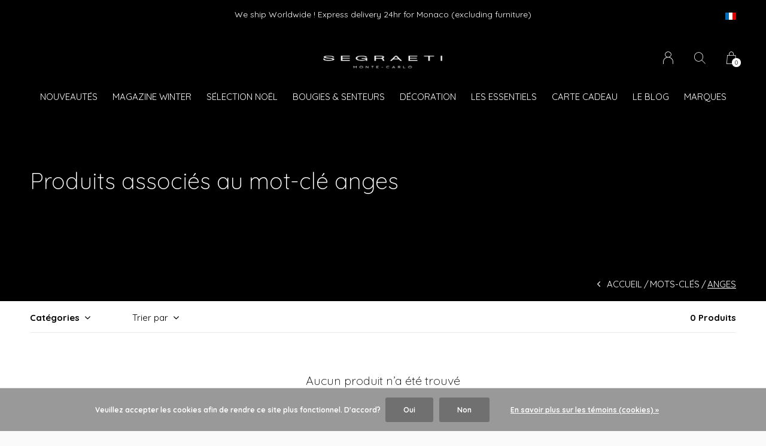

--- FILE ---
content_type: text/html;charset=utf-8
request_url: https://www.segraetishop.com/fr/tags/anges/
body_size: 9285
content:
<!doctype html>
<html lang="fr" dir="ltr" class="center  h-black   custom-header custom-header-hover  ">
	<head>
    
            
<script type="text/javascript">
   window.dataLayer = window.dataLayer || [];
   dataLayer.push({
                                                                            
                  ecomm_pagetype: "category",
                  ecomm_category: "Produits associés au mot-clé anges",
                  ecomm_prodid: "",
                  ecomm_totalvalue: "0"
                                                                             
                         
                  });
      
</script>

<!-- Google Tag Manager -->
<script>(function(w,d,s,l,i){w[l]=w[l]||[];w[l].push({'gtm.start':
new Date().getTime(),event:'gtm.js'});var f=d.getElementsByTagName(s)[0],
j=d.createElement(s),dl=l!='dataLayer'?'&l='+l:'';j.async=true;j.src=
'https://www.googletagmanager.com/gtm.js?id='+i+dl;f.parentNode.insertBefore(j,f);
})(window,document,'script','dataLayer','GTM-WGZBX2D');</script>
<!-- End Google Tag Manager -->    
    <meta charset="utf-8"/>
<!-- [START] 'blocks/head.rain' -->
<!--

  (c) 2008-2025 Lightspeed Netherlands B.V.
  http://www.lightspeedhq.com
  Generated: 11-12-2025 @ 15:27:13

-->
<link rel="canonical" href="https://www.segraetishop.com/fr/tags/anges/"/>
<link rel="alternate" href="https://www.segraetishop.com/fr/index.rss" type="application/rss+xml" title="Nouveaux produits"/>
<link href="https://cdn.webshopapp.com/assets/cookielaw.css?2025-02-20" rel="stylesheet" type="text/css"/>
<meta name="robots" content="noodp,noydir"/>
<meta name="google-site-verification" content="mopkgFcs5xL6v8UFVRcpXXzxs7aT7zdtI7JDIbQ0q4Y"/>
<meta property="og:url" content="https://www.segraetishop.com/fr/tags/anges/?source=facebook"/>
<meta property="og:site_name" content="Segraeti Monte-Carlo "/>
<meta property="og:title" content="anges"/>
<meta property="og:description" content="Retrouvez les dernières tendances Décoration et Art de la Table pour votre habitation. Un concept Store aux idées cadeaux originales. Mobilier - Déco - Frag"/>
<script src="https://app.dmws.plus/shop-assets/326206/dmws-plus-loader.js?id=cbfca517dad30c8e9b28384414879dfc"></script>
<script>
<!-- Google Tag Manager -->
<script>(function(w,d,s,l,i){w[l]=w[l]||[];w[l].push({'gtm.start':
new Date().getTime(),event:'gtm.js'});var f=d.getElementsByTagName(s)[0],
j=d.createElement(s),dl=l!='dataLayer'?'&l='+l:'';j.async=true;j.src=
'https://www.googletagmanager.com/gtm.js?id='+i+dl;f.parentNode.insertBefore(j,f);
})(window,document,'script','dataLayer','GTM-WGZBX2D');</script>
<!-- End Google Tag Manager -->
</script>
<script>
<script type="text/javascript">
        (function() {
                window.sib = {
                      equeue: [],
                      client_key: "un54h3ij1b5vie7cecc3eq59"
                };
                /* OPTIONAL: email for identify request*/
                // window.sib.email_id = 'example@domain.com';
                window.sendinblue = {};
                for (var j = ['track', 'identify', 'trackLink', 'page'], i = 0; i < j.length; i++) {
                (function(k) {
                      window.sendinblue[k] = function() {
                          var arg = Array.prototype.slice.call(arguments);
                          (window.sib[k] || function() {
                                  var t = {};
                                  t[k] = arg;
                                  window.sib.equeue.push(t);
                              })(arg[0], arg[1], arg[2]);
                          };
                      })(j[i]);
                }
                var n = document.createElement("script"),
                      i = document.getElementsByTagName("script")[0];
                      n.type = "text/javascript", n.id = "sendinblue-js",
                      n.async = !0, n.src = "https://sibautomation.com/sa.js?key="+ window.sib.client_key,
                      i.parentNode.insertBefore(n, i), window.sendinblue.page();
        })();
        </script>
</script>
<script>
<meta name="p:domain_verify" content="9369b13e6e9555204c65046a263ed927"/>
</script>
<script>
<script>function loadScript(a){var b=document.getElementsByTagName("head")[0],c=document.createElement("script");c.type="text/javascript",c.src="https://tracker.metricool.com/resources/be.js",c.onreadystatechange=a,c.onload=a,b.appendChild(c)}loadScript(function(){beTracker.t({hash:"78e642b160f61f2d931a0d7bc632c029"})});</script>
</script>
<!--[if lt IE 9]>
<script src="https://cdn.webshopapp.com/assets/html5shiv.js?2025-02-20"></script>
<![endif]-->
<!-- [END] 'blocks/head.rain' -->
    
		<meta charset="utf-8">
		<meta http-equiv="x-ua-compatible" content="ie=edge">
		<title>anges - Segraeti Monte-Carlo </title>
		<meta name="description" content="Retrouvez les dernières tendances Décoration et Art de la Table pour votre habitation. Un concept Store aux idées cadeaux originales. Mobilier - Déco - Frag">
		<meta name="keywords" content="anges, segraeti-monaco-decoration-architecture-arts-de-la-table-shop-boutique-design-fragrances-bougies-mobilier-cadeau-luminaires-concept-store-design-fornasetti-diptyque-baobab-alessi-tableware-">
		<meta name="theme-color" content="#ffffff">
		<meta name="MobileOptimized" content="320">
		<meta name="HandheldFriendly" content="true">
		<meta name="viewport" content="width=device-width, initial-scale=1, maximum-scale=1, viewport-fit=cover, target-densitydpi=device-dpi, shrink-to-fit=no">
		<meta name="author" content="https://www.dmws.nl">
		<link rel="preload" href="https://fonts.googleapis.com/css?family=Quicksand:300,400,500,600,700,800,900%7CQuicksand:300,400,500,600,700,800,900" as="style">
		<link rel="preload" as="style" href="https://cdn.webshopapp.com/shops/326206/themes/178857/assets/screen.css?20251211114239?304">
    <link rel="preload" as="style" href="https://cdn.webshopapp.com/shops/326206/themes/178857/assets/settings.css?20251211114239">
    <link rel="preload" as="style" href="https://cdn.webshopapp.com/shops/326206/themes/178857/assets/theme-corners.css?20251211114239">		<link rel="preload" as="style" href="https://cdn.webshopapp.com/shops/326206/themes/178857/assets/custom.css?20251211114239">
		<link rel="preload" as="font" href="https://cdn.webshopapp.com/shops/326206/themes/178857/assets/icomoon.woff2?20251211114239">
		<link rel="preload" as="script" href="https://ajax.googleapis.com/ajax/libs/jquery/1.7.2/jquery.min.js">
		<link rel="preload" as="script" href="https://ajax.googleapis.com/ajax/libs/jqueryui/1.10.1/jquery-ui.min.js">
		<link rel="preload" as="script" href="https://cdn.webshopapp.com/assets/gui.js?2025-02-20">	
		<link rel="preload" as="script" href="https://cdn.webshopapp.com/shops/326206/themes/178857/assets/scripts.js?20251211114239">
		<!--link rel="preload" as="script" href="https://cdn.webshopapp.com/shops/326206/themes/178857/assets/custom.js?20251211114239?676"-->
    <link rel="preload" as="script" href="https://cdn.webshopapp.com/shops/326206/themes/178857/assets/global.js?20251211114239">
    <link href="https://fonts.googleapis.com/css?family=Quicksand:300,400,500,600,700,800,900%7CQuicksand:300,400,500,600,700,800,900" rel="stylesheet" type="text/css">
		<link rel="stylesheet" media="screen" href="https://cdn.webshopapp.com/shops/326206/themes/178857/assets/screen.css?20251211114239?451">
    <link rel="stylesheet" media="screen" href="https://cdn.webshopapp.com/shops/326206/themes/178857/assets/settings.css?20251211114239">
    <link rel="stylesheet" media="screen" href="https://cdn.webshopapp.com/shops/326206/themes/178857/assets/theme-corners.css?20251211114239">		<link rel="stylesheet" media="screen" href="https://cdn.webshopapp.com/shops/326206/themes/178857/assets/custom.css?20251211114239">
    		<link rel="icon" type="image/x-icon" href="https://cdn.webshopapp.com/shops/326206/themes/178857/v/2254106/assets/favicon.png?20240313105324">
		<link rel="apple-touch-icon" href="https://cdn.webshopapp.com/shops/326206/themes/178857/v/2254106/assets/favicon.png?20240313105324">
		<link rel="mask-icon" href="https://cdn.webshopapp.com/shops/326206/themes/178857/v/2254106/assets/favicon.png?20240313105324" color="#383838">
		<link rel="manifest" href="https://cdn.webshopapp.com/shops/326206/themes/178857/assets/manifest.json?20251211114239">
		<link rel="preconnect" href="https://ajax.googleapis.com">
		<link rel="preconnect" href="https://cdn.webshopapp.com/">
		<link rel="preconnect" href="https://cdn.webshopapp.com/">	
		<link rel="preconnect" href="https://fonts.googleapis.com">
		<link rel="preconnect" href="https://fonts.gstatic.com" crossorigin>
		<link rel="dns-prefetch" href="https://ajax.googleapis.com">
		<link rel="dns-prefetch" href="https://cdn.webshopapp.com/">
		<link rel="dns-prefetch" href="https://cdn.webshopapp.com/">	
		<link rel="dns-prefetch" href="https://fonts.googleapis.com">
		<link rel="dns-prefetch" href="https://fonts.gstatic.com" crossorigin>
		<meta name="msapplication-config" content="https://cdn.webshopapp.com/shops/326206/themes/178857/assets/browserconfig.xml?20251211114239">
<meta property="og:title" content="anges">
<meta property="og:type" content="website"> 
<meta property="og:description" content="Retrouvez les dernières tendances Décoration et Art de la Table pour votre habitation. Un concept Store aux idées cadeaux originales. Mobilier - Déco - Frag">
<meta property="og:site_name" content="Segraeti Monte-Carlo ">
<meta property="og:url" content="https://www.segraetishop.com/">
<meta property="og:image" content="https://cdn.webshopapp.com/shops/326206/themes/178857/v/2044938/assets/hero-image.jpg?20231005173804">
<meta name="twitter:title" content="anges">
<meta name="twitter:description" content="Retrouvez les dernières tendances Décoration et Art de la Table pour votre habitation. Un concept Store aux idées cadeaux originales. Mobilier - Déco - Frag">
<meta name="twitter:site" content="Segraeti Monte-Carlo ">
<meta name="twitter:card" content="https://cdn.webshopapp.com/shops/326206/themes/178857/v/1196920/assets/logo.png?20220307180307">
<meta name="twitter:image" content="https://cdn.webshopapp.com/shops/326206/themes/178857/v/2044938/assets/hero-image.jpg?20231005173804">
<script type="application/ld+json">
  [
        {
      "@context": "http://schema.org/",
      "@type": "Organization",
      "url": "https://www.segraetishop.com/",
      "name": "Segraeti Monte-Carlo ",
      "legalName": "Segraeti Monte-Carlo ",
      "description": "Retrouvez les dernières tendances Décoration et Art de la Table pour votre habitation. Un concept Store aux idées cadeaux originales. Mobilier - Déco - Frag",
      "logo": "https://cdn.webshopapp.com/shops/326206/themes/178857/v/1196920/assets/logo.png?20220307180307",
      "image": "https://cdn.webshopapp.com/shops/326206/themes/178857/v/2044938/assets/hero-image.jpg?20231005173804",
      "contactPoint": {
        "@type": "ContactPoint",
        "contactType": "Customer service",
        "telephone": ""
      },
      "address": {
        "@type": "PostalAddress",
        "streetAddress": "17, Avenue des Spélugues LE METROPOLE SHOPPING  Niveau 2",
        "addressLocality": "Monaco",
        "postalCode": "98000 Monaco",
        "addressCountry": "FR"
      }
      ,
      "aggregateRating": {
          "@type": "AggregateRating",
          "bestRating": "5",
          "worstRating": "1",
          "ratingValue": "4,2",
          "reviewCount": "",
          "url":"https://g.page/r/CZCpXJRBcsWIEB0/review"
      }
         
    },
    { 
      "@context": "http://schema.org", 
      "@type": "WebSite", 
      "url": "https://www.segraetishop.com/", 
      "name": "Segraeti Monte-Carlo ",
      "description": "Retrouvez les dernières tendances Décoration et Art de la Table pour votre habitation. Un concept Store aux idées cadeaux originales. Mobilier - Déco - Frag",
      "author": [
        {
          "@type": "Organization",
          "url": "https://www.dmws.nl/",
          "name": "DMWS B.V.",
          "address": {
            "@type": "PostalAddress",
            "streetAddress": "Klokgebouw 195 (Strijp-S)",
            "addressLocality": "Eindhoven",
            "addressRegion": "NB",
            "postalCode": "5617 AB",
            "addressCountry": "NL"
          }
        }
      ]
    }
  ]
</script>        	</head>
	<body>
    <!-- Google Tag Manager (noscript) --><noscript><iframe src="https://www.googletagmanager.com/ns.html?id=GTM-WGZBX2D"
    height="0" width="0" style="display:none;visibility:hidden"></iframe></noscript><!-- End Google Tag Manager (noscript) --><ul class="hidden-data hidden"><li>326206</li><li>178857</li><li>ja</li><li>fr</li><li>live</li><li>e-shop//segraeti/com</li><li>https://www.segraetishop.com/fr/</li></ul><div id="root"><header id="top"><p id="logo"><a href="https://www.segraetishop.com/fr/" accesskey="h"><img src="https://cdn.webshopapp.com/shops/326206/themes/178857/v/2272278/assets/logo-dark.png?20240328120219" alt="Segraeti Monte-Carlo " width="280" height="45" class="inv"><img src="https://cdn.webshopapp.com/shops/326206/themes/178857/v/2243996/assets/logo-light.png?20240312153300" alt="Segraeti Monte-Carlo " width="280" height="45"></a></p><nav id="skip"><ul><li><a href="#nav" accesskey="n">Ga naar navigatie (n)</a></li><li><a href="#content" accesskey="c">Ga naar inhoud (c)</a></li><li><a href="#footer" accesskey="f">Ga naar footer (f)</a></li></ul></nav><nav id="nav" aria-label="Menu"><ul class="text-uppercase"><li class="scroll"><a href="https://www.segraetishop.com/fr/nouveautes/">Nouveautés </a></li><li class="scroll"><a href="https://www.segraetishop.com/fr/magazine-winter/">Magazine WINTER</a></li><li class="scroll"><a href="https://www.segraetishop.com/fr/selection-noel/">Sélection Noël </a></li><li class="scroll"><a href="https://www.segraetishop.com/fr/bougies-senteurs/">Bougies &amp; Senteurs</a><ul class="mega"><li class="img"><img src="https://cdn.webshopapp.com/shops/326206/files/468155299/910x910x1/bougies-senteurs.jpg" alt="Segraeti Monte-Carlo : Décoration, Fragrances, Bougies et Produits d&#039;Exception à Monaco" width="455" height="455"></li><li><a href="https://www.segraetishop.com/fr/bougies-senteurs/bougies-parfumees/">Bougies Parfumées </a></li><li><a href="https://www.segraetishop.com/fr/bougies-senteurs/diffuseurs-recharges/">Diffuseurs &amp; Recharges</a></li><li><a href="https://www.segraetishop.com/fr/bougies-senteurs/accessoires-bougies/">Accessoires Bougies</a></li><li><a href="https://www.segraetishop.com/fr/bougies-senteurs/fleurs-parfumees/">Fleurs Parfumées</a></li><li><a href="https://www.segraetishop.com/fr/bougies-senteurs/lampes-a-huile/">Lampes à Huile </a></li><li><a href="https://www.segraetishop.com/fr/bougies-senteurs/parfums-dinterieur/">Parfums d’Intérieur</a></li><li><a href="https://www.segraetishop.com/fr/bougies-senteurs/soins-du-corps/">Soins du Corps</a></li></ul></li><li class="scroll"><a href="https://www.segraetishop.com/fr/decoration/">Décoration</a><ul class="mega"><li class="img"><img src="https://cdn.webshopapp.com/shops/326206/files/468154840/910x910x1/decoration.jpg" alt="Segraeti Monte-Carlo : Décoration, Fragrances, Bougies et Produits d&#039;Exception à Monaco" width="455" height="455"></li><li><a href="https://www.segraetishop.com/fr/decoration/art-de-la-table/">Art de la Table</a></li><li><a href="https://www.segraetishop.com/fr/decoration/assiettes-murales/">Assiettes Murales</a></li><li><a href="https://www.segraetishop.com/fr/decoration/boites/">Boîtes</a></li><li><a href="https://www.segraetishop.com/fr/decoration/cadres-photos/">Cadres photos</a></li><li><a href="https://www.segraetishop.com/fr/decoration/chandeliers-photophores/">Chandeliers &amp; Photophores</a></li><li><a href="https://www.segraetishop.com/fr/decoration/coussins-plaids/">Coussins &amp; Plaids</a></li><li><a href="https://www.segraetishop.com/fr/decoration/decoration-murale/">Décoration Murale</a></li><li><a href="https://www.segraetishop.com/fr/decoration/exclusivite-boutique/">Exclusivité Boutique</a></li><li><a href="https://www.segraetishop.com/fr/decoration/jeux/">Jeux</a></li><li><a href="https://www.segraetishop.com/fr/decoration/lanternes/">Lanternes</a></li><li><a href="https://www.segraetishop.com/fr/decoration/luminaires/">Luminaires</a></li><li><a href="https://www.segraetishop.com/fr/decoration/mobilier-design/">Mobilier Design</a></li><li><a href="https://www.segraetishop.com/fr/decoration/objets-design/">Objets Design</a></li><li><a href="https://www.segraetishop.com/fr/decoration/parapluies/">Parapluies</a></li><li><a href="https://www.segraetishop.com/fr/decoration/photographies/">Photographies</a></li><li><a href="https://www.segraetishop.com/fr/decoration/pochettes/">Pochettes</a></li><li><a href="https://www.segraetishop.com/fr/decoration/plateaux-decoratifs/">Plateaux décoratifs</a></li><li><a href="https://www.segraetishop.com/fr/decoration/salle-de-bain/">Salle de Bain</a></li><li><a href="https://www.segraetishop.com/fr/decoration/vases/">Vases</a></li><li><a href="https://www.segraetishop.com/fr/decoration/vides-poches/">Vides poches</a></li></ul></li><li class="scroll"><a href="https://www.segraetishop.com/fr/les-essentiels/">LES ESSENTIELS</a></li><li><a href="https://www.segraetishop.com/fr/buy-gift-card/" title="CARTE CADEAU" target="_blank">CARTE CADEAU</a></li><li><a href="https://www.segraetishop.com/fr/blogs/blog-elegance-luxe-monaco-segraeti-monaco/" title="Le Blog">Le Blog</a><ul><li><a href="https://www.segraetishop.com/fr/blogs/blog-elegance-luxe-monaco-segraeti-monaco/segraeti-interiors-lexperience-poliform-a-monaco/">Segraeti Interiors : L&#039;Expérience Poliform à Monaco</a></li><li><a href="https://www.segraetishop.com/fr/blogs/blog-elegance-luxe-monaco-segraeti-monaco/les-tendances-deco-2025-matieres-couleurs-et-inspi/">Les tendances déco 2025 : Matières, Couleurs et Inspirations pour votre intérieur</a></li><li><a href="https://www.segraetishop.com/fr/blogs/blog-elegance-luxe-monaco-segraeti-monaco/les-tendances-deco-automne-hiver-2024-2025-ce-quil/">Les Tendances Déco Automne-Hiver 2024/2025 : Ce qu&#039;il Faut Savoir</a></li><li><a href="https://www.segraetishop.com/fr/blogs/blog-elegance-luxe-monaco-segraeti-monaco/ralph-lauren-home-retour-sur-une-maison-dexception/">Ralph Lauren Home : Retour sur une maison d&#039;exception !</a></li><li><a href="https://www.segraetishop.com/fr/blogs/blog-elegance-luxe-monaco-segraeti-monaco/decouvrez-la-collection-giobagnara-x-elie-saab-le/">Découvrez la Collection Giobagnara x ELIE SAAB : Le Luxe Incontournable</a></li></ul></li><li><a href="https://www.segraetishop.com/fr/brands/" title="Marques">Marques</a></li></ul><ul><li><a accesskey="6" href="https://www.segraetishop.com/fr/account/"><i class="icon-user"></i><span class="hidden"> Se connecter</span></a><em>(5)</em><li><a accesskey="7" href="./"><i class="icon-zoom"></i><span class="hidden">Rechercher</span></a><em>(6)</em></li><li class="cart"><a accesskey="8" href="https://www.segraetishop.com/fr/cart/"><i class="icon-cart"></i><span class="hidden">Panier</span><span>0</span></a><em>(7)</em></li><li class="lang"><a class="nl" accesskey="9" href="./"><img src="https://cdn.webshopapp.com/shops/326206/themes/178857/assets/flag-fr.svg?20251211114239" alt="Français" width="18" height="12"><span class="hidden">Langue</span></a><em>(9)</em><ul><li><a href="https://www.segraetishop.com/en/go/category/"><img src="https://cdn.webshopapp.com/shops/326206/themes/178857/assets/flag-en.svg?20251211114239" alt="English" width="18" height="12"><span>English</span></a></li><li><a href="https://www.segraetishop.com/fr/go/category/"><img src="https://cdn.webshopapp.com/shops/326206/themes/178857/assets/flag-fr.svg?20251211114239" alt="Français" width="18" height="12"><span>Français</span></a></li><li class="active"><a href="https://www.segraetishop.com/fr/session/currency/eur/">EUR (€)</a></li><li ><a href="https://www.segraetishop.com/fr/session/currency/gbp/">GBP (£)</a></li><li ><a href="https://www.segraetishop.com/fr/session/currency/usd/">USD ($)</a></li></ul></li></ul></nav><form action="https://www.segraetishop.com/fr/search/" method="get" id="formSearch"><p><label for="q">Rechercher</label><input type="search" id="q" name="q" value="" autocomplete="off" required><button type="submit">Rechercher</button></p></form><div class="subheader"><div class="owlSlider"><div class="item">Livraison gratuite dès 75 € d'achat en France Métropolitaine et Monaco  (hors mobilier)</div><div class="item">We ship Worldwide ! Express delivery 24hr for Monaco (excluding furniture)</div></div><li class="language-widget"><a class="nl" accesskey="9"><img src="https://cdn.webshopapp.com/shops/326206/themes/178857/assets/flag-fr.svg?20251211114239" alt="Français" width="18" height="12"><span class="hidden">Langue</span></a><ul><li><a href="https://www.segraetishop.com/en/go/category/"><img src="https://cdn.webshopapp.com/shops/326206/themes/178857/assets/flag-en.svg?20251211114239" alt="English" width="18" height="12"><span>English</span></a></li><li><a href="https://www.segraetishop.com/fr/go/category/"><img src="https://cdn.webshopapp.com/shops/326206/themes/178857/assets/flag-fr.svg?20251211114239" alt="Français" width="18" height="12"><span>Français</span></a></li><li class="active"><a href="https://www.segraetishop.com/fr/session/currency/eur/">EUR (€)</a></li><li ><a href="https://www.segraetishop.com/fr/session/currency/gbp/">GBP (£)</a></li><li ><a href="https://www.segraetishop.com/fr/session/currency/usd/">USD ($)</a></li></ul></li></div></header><main id="content" class="light  "><article class="module-welcome "><figure><img src="https://cdn.webshopapp.com/shops/326206/themes/178857/v/757962/assets/collectionpage-header-image.jpg?20220203145052" alt="Produits associés au mot-clé anges" width="1920" height="745" class="dark-image-overlay"></figure><header><h1>Produits associés au mot-clé anges</h1></header></article><article class="module-box "><nav class="nav-sticky"><ul><li><a href="https://www.segraetishop.com/fr/">Accueil</a></li><li><a href="https://www.segraetishop.com/fr/tags/">Mots-clés</a></li><li>anges</li></ul></nav><form action="https://www.segraetishop.com/fr/tags/anges/" method="get" class="form-filter" id="formFilter"><input type="hidden" name="limit" value="24" id="filter_form_limit_active" /><input type="hidden" name="sort" value="newest" id="filter_form_sort_active" /><input type="hidden" name="max" value="5" id="filter_form_max_active" /><input type="hidden" name="min" value="0" id="filter_form_min_active" /><ul class="list-filter" aria-label="Filtres"><li class="strong tablet-hide"><a href="./">Catégories</a><ul><li><a href="https://www.segraetishop.com/fr/nouveautes/">Nouveautés  <span>(973)</span></a></li><li><a href="https://www.segraetishop.com/fr/magazine-winter/">Magazine WINTER <span>(0)</span></a></li><li><a href="https://www.segraetishop.com/fr/selection-noel/">Sélection Noël  <span>(215)</span></a></li><li><a href="https://www.segraetishop.com/fr/bougies-senteurs/">Bougies &amp; Senteurs <span>(727)</span></a><ul><li><a href="https://www.segraetishop.com/fr/bougies-senteurs/bougies-parfumees/">Bougies Parfumées  <span>(309)</span></a></li><li><a href="https://www.segraetishop.com/fr/bougies-senteurs/diffuseurs-recharges/">Diffuseurs &amp; Recharges <span>(129)</span></a></li><li><a href="https://www.segraetishop.com/fr/bougies-senteurs/accessoires-bougies/">Accessoires Bougies <span>(255)</span></a></li><li><a href="https://www.segraetishop.com/fr/bougies-senteurs/fleurs-parfumees/">Fleurs Parfumées <span>(63)</span></a></li><li><a href="https://www.segraetishop.com/fr/bougies-senteurs/lampes-a-huile/">Lampes à Huile  <span>(39)</span></a></li><li><a href="https://www.segraetishop.com/fr/bougies-senteurs/parfums-dinterieur/">Parfums d’Intérieur <span>(42)</span></a></li><li><a href="https://www.segraetishop.com/fr/bougies-senteurs/soins-du-corps/">Soins du Corps <span>(43)</span></a></li></ul></li><li><a href="https://www.segraetishop.com/fr/decoration/">Décoration <span>(656)</span></a><ul><li><a href="https://www.segraetishop.com/fr/decoration/art-de-la-table/">Art de la Table <span>(93)</span></a></li><li><a href="https://www.segraetishop.com/fr/decoration/assiettes-murales/">Assiettes Murales <span>(17)</span></a></li><li><a href="https://www.segraetishop.com/fr/decoration/boites/">Boîtes <span>(51)</span></a></li><li><a href="https://www.segraetishop.com/fr/decoration/cadres-photos/">Cadres photos <span>(22)</span></a></li><li><a href="https://www.segraetishop.com/fr/decoration/chandeliers-photophores/">Chandeliers &amp; Photophores <span>(12)</span></a></li><li><a href="https://www.segraetishop.com/fr/decoration/coussins-plaids/">Coussins &amp; Plaids <span>(7)</span></a></li><li><a href="https://www.segraetishop.com/fr/decoration/decoration-murale/">Décoration Murale <span>(22)</span></a></li><li><a href="https://www.segraetishop.com/fr/decoration/exclusivite-boutique/">Exclusivité Boutique <span>(49)</span></a></li><li><a href="https://www.segraetishop.com/fr/decoration/jeux/">Jeux <span>(44)</span></a></li><li><a href="https://www.segraetishop.com/fr/decoration/lanternes/">Lanternes <span>(43)</span></a></li><li><a href="https://www.segraetishop.com/fr/decoration/luminaires/">Luminaires <span>(96)</span></a></li><li><a href="https://www.segraetishop.com/fr/decoration/mobilier-design/">Mobilier Design <span>(51)</span></a></li><li><a href="https://www.segraetishop.com/fr/decoration/objets-design/">Objets Design <span>(185)</span></a></li><li><a href="https://www.segraetishop.com/fr/decoration/parapluies/">Parapluies <span>(2)</span></a></li><li><a href="https://www.segraetishop.com/fr/decoration/photographies/">Photographies <span>(4)</span></a></li><li><a href="https://www.segraetishop.com/fr/decoration/pochettes/">Pochettes <span>(5)</span></a></li><li><a href="https://www.segraetishop.com/fr/decoration/plateaux-decoratifs/">Plateaux décoratifs <span>(30)</span></a></li><li><a href="https://www.segraetishop.com/fr/decoration/salle-de-bain/">Salle de Bain <span>(13)</span></a></li><li><a href="https://www.segraetishop.com/fr/decoration/vases/">Vases <span>(51)</span></a></li><li><a href="https://www.segraetishop.com/fr/decoration/vides-poches/">Vides poches <span>(22)</span></a></li></ul></li><li><a href="https://www.segraetishop.com/fr/les-essentiels/">LES ESSENTIELS <span>(52)</span></a></li></ul></li><li><a href="./" data-sort="true">Trier par</a><p><span><label class="hidden" for="sort">Trier par:</label><select id="sortselect" name="sort"><option value="popular">Les plus vus</option><option value="newest" selected="selected">Produits les plus récents</option><option value="lowest">Prix le plus bas</option><option value="highest">Prix le plus élevé</option><option value="asc">Noms en ordre croissant</option><option value="desc">Noms en ordre décroissant</option></select></span></p></li><li class="text-right">0 Produits</li></ul></form><ul class="list-collection"><li class="wide"><h2 style="color:#000000;">Aucun produit n’a été trouvé</h2></li></ul></article><form id="formNewsletter" action="https://www.segraetishop.com/fr/account/newsletter/" method="post" class="form-newsletter"><input type="hidden" name="key" value="69e52a295274ddeca890119411c7c3d8" /><h2>Abonnez-vous à notre newsletter</h2><p>Recevez les dernières offres et promotions</p><p><label for="formNewsletterEmail">Adresse courriel</label><input type="email" id="formNewsletterEmail" name="email" required><button type="submit">S&#039;abonner</button></p></form></main><footer id="footer" class="dark-footer"><nav><div><h3>SEGRAETI Monte-Carlo</h3><p>Du luxe sur mesure pour votre habitation. Architecture, décoration, mais aussi arts de la table, Segraeti met à votre service une équipe de professionnels capable de concrétiser vos désirs avant même que vous ne les exprimiez.</p><p></p></div><div><h3>Informations</h3><ul><li><a href="https://www.segraetishop.com/fr/service/about/">À propos de nous</a></li><li><a href="https://www.segraetishop.com/fr/service/general-terms-conditions/">Conditions Générales de Vente</a></li><li><a href="https://www.segraetishop.com/fr/service/disclaimer/">Mentions Légales </a></li><li><a href="https://www.segraetishop.com/fr/service/privacy-policy/">Politique de confidentialité</a></li><li><a href="https://www.segraetishop.com/fr/service/payment-methods/">Modes de paiement</a></li><li><a href="https://www.segraetishop.com/fr/service/shipping-returns/">Expédition et Retours</a></li><li><a href="https://www.segraetishop.com/fr/service/">FAQ : Foire aux questions</a></li><li><a href="https://www.segraetishop.com/fr/sitemap/">Plan du site</a></li><li><a href="https://www.segraetishop.com/fr/service/newsletter-terms-conditions/">Conditions générales de la newsletter</a></li><li><a href="https://www.segraetishop.com/fr/service/instashop/">Instashop</a></li></ul></div><div><h3><a class="title" href="https://www.segraetishop.com/fr/boutiques/">Boutiques</a></h3><ul></ul></div><div><h3>Contact</h3><ul class="list-contact"><li><a href="tel:"></a></li><li><span><a href="./" class="email"><span class="__cf_email__" data-cfemail="482d653b202738083b2d2f3a292d3c21662b2725">[email&#160;protected]</span></a></span> Service client</li></ul></div></nav><ul class="list-social"><li><a rel="external" href="https://fr-fr.facebook.com/segraeti"><i class="icon-facebook"></i><span>Facebook</span></a></li><li><a rel="external" href="https://www.instagram.com/segraeti_montecarlo/"><i class="icon-instagram"></i><span>Instagram</span></a></li></ul><ul class="list-payments dmws-payments"><li><img src="https://cdn.webshopapp.com/shops/326206/themes/178857/assets/preload.gif?20251211114239" data-src="https://cdn.webshopapp.com/assets/icon-payment-mastercard.png?2025-02-20" alt="MasterCard" width="40" height="21"></li><li><img src="https://cdn.webshopapp.com/shops/326206/themes/178857/assets/preload.gif?20251211114239" data-src="https://cdn.webshopapp.com/assets/icon-payment-visa.png?2025-02-20" alt="Visa" width="40" height="21"></li><li><img src="https://cdn.webshopapp.com/shops/326206/themes/178857/assets/preload.gif?20251211114239" data-src="https://cdn.webshopapp.com/assets/icon-payment-maestro.png?2025-02-20" alt="Maestro" width="40" height="21"></li><li><img src="https://cdn.webshopapp.com/shops/326206/themes/178857/assets/preload.gif?20251211114239" data-src="https://cdn.webshopapp.com/assets/icon-payment-cartebleue.png?2025-02-20" alt="Carte Bleue" width="40" height="21"></li><li><img src="https://cdn.webshopapp.com/shops/326206/themes/178857/assets/preload.gif?20251211114239" data-src="https://cdn.webshopapp.com/assets/icon-payment-ideal.png?2025-02-20" alt="iDEAL" width="40" height="21"></li><li><img src="https://cdn.webshopapp.com/shops/326206/themes/178857/assets/preload.gif?20251211114239" data-src="https://cdn.webshopapp.com/assets/icon-payment-americanexpress.png?2025-02-20" alt="American Express" width="40" height="21"></li><li><img src="https://cdn.webshopapp.com/shops/326206/themes/178857/assets/preload.gif?20251211114239" data-src="https://cdn.webshopapp.com/assets/icon-payment-paypalcp.png?2025-02-20" alt="PayPal" width="40" height="21"></li><li><img src="https://cdn.webshopapp.com/shops/326206/themes/178857/assets/preload.gif?20251211114239" data-src="https://cdn.webshopapp.com/assets/icon-payment-debitcredit.png?2025-02-20" alt="Debit or Credit Card" width="40" height="21"></li><li><img src="https://cdn.webshopapp.com/shops/326206/themes/178857/assets/preload.gif?20251211114239" data-src="https://cdn.webshopapp.com/assets/icon-payment-paypallater.png?2025-02-20" alt="PayPal Pay Later" width="40" height="21"></li></ul><p><img src="https://cdn.webshopapp.com/shops/326206/themes/178857/assets/preload.gif?20251211114239" data-src="https://cdn.webshopapp.com/shops/326206/themes/178857/v/2243996/assets/logo-light.png?20240312153300" alt="Segraeti Monte-Carlo " width="280" height="45"><span class="dmws-copyright">© Copyright <span class="date">2019</span> - Theme RePos - Theme By <a href="https://dmws.nl/themes/" target="_blank" rel="noopener">DMWS</a> x <a href="https://plus.dmws.nl/" title="Upgrade your theme with Plus+ for Lightspeed" target="_blank" rel="noopener">Plus+</a>  - <a href="https://www.segraetishop.com/fr/rss/">Fil RSS</a></span></p></footer><div class="rich-snippet text-center"><div><span class="strong">SEGRAETI  Monte-Carlo</span><span><span> 4,2</span> / <span>5</span></span> -
    <span></span> Évaluations @ <a target="_blank" href="https://g.page/r/CZCpXJRBcsWIEB0/review">Google</a></div></div><script data-cfasync="false" src="/cdn-cgi/scripts/5c5dd728/cloudflare-static/email-decode.min.js"></script><script>
       var instaUser = false;
  var showWishlist = '';
  var accountName = '';
	var basicUrl = 'https://www.segraetishop.com/fr/';
  var checkoutLink = 'https://www.segraetishop.com/fr/checkout/';
  var exclVat = 'Sans les taxes';
  var asyncUrl = 'https://cdn.webshopapp.com/shops/326206/themes/178857/assets/async.js?20251211114239';
  var TRANSLATIONS = {
  	"viewProuct": 'Afficher le produit',
    "of": 'of',
    "articlesSeen": 'products seen',
    "favorites": 'Favoriten',
    "shippingCosts": 'Frais d&#039;expédition',
    "inCart": 'In winkelwagen',
    "excl": 'Excl',
    "seenProducts": 'Vu de %1 à %2 produits'
  };
  var SHOP_SETTINGS = {
    "SHOW_PRODUCT_BRAND": 1,
    "B2B": '',
    "LEGAL": 'normal',
    // "showSecondImage": ( "1" === "1" ) ? 0: 1,
    "showSecondImage": 1,
    "imageFill": 0 ? "1": "2",
    "CURRENCY": {
    	"SHOW": 1,
      "CHAR": '€'
    }
  }
	var template = 'pages/collection.rain';
  var view = 'Afficher';
	var validFor = 'Valide pour';
	var noRewards = 'Aucune récompense n’est disponible pour cette commande.';

	window.LS_theme = {
    "name":"RePOS",
    "developer":"DMWS",
    "docs":"https://supportdmws.zendesk.com/hc/nl/sections/360004945820-Theme-Repos",
  }
</script><style>
    .ui-slider-a label:before { content: "€"; }
</style><script> var dmws_plus_loggedIn = 0; var dmws_plus_priceStatus = 'enabled'; var dmws_plus_shopCurrency = '€'; var dmws_plus_shopCanonicalUrl = 'https://www.segraetishop.com/fr/tags/anges/'; var dmws_plus_shopId = 326206; var dmws_plus_basicUrl = 'https://www.segraetishop.com/fr/'; var dmws_plus_template = 'pages/collection.rain'; </script></div><script src="https://ajax.googleapis.com/ajax/libs/jquery/1.7.2/jquery.min.js"></script><script>window.jQuery || document.write('<script src="https://cdn.webshopapp.com/shops/326206/themes/178857/assets/jquery.js?20251211114239"><\/script>');</script><script src="https://ajax.googleapis.com/ajax/libs/jqueryui/1.10.1/jquery-ui.min.js"></script><script>window.jQuery.ui || document.write('<script src="https://cdn.webshopapp.com/shops/326206/themes/178857/assets/jquery-ui.js?20251211114239"><\/script>')</script><script>let $ = jQuery</script><script src="https://cdn.webshopapp.com/shops/326206/themes/178857/assets/instafeed-min.js?20251211114239"></script><script src="https://cdn.webshopapp.com/assets/gui.js?2025-02-20"></script><script src="https://cdn.webshopapp.com/shops/326206/themes/178857/assets/scripts.js?20251211114239"></script><script src="https://cdn.webshopapp.com/shops/326206/themes/178857/assets/global.js?20251211114239"></script><script src="https://cdn.webshopapp.com/shops/326206/themes/178857/assets/custom.js?20251211114239?877"></script><!-- [START] 'blocks/body.rain' --><script>
(function () {
  var s = document.createElement('script');
  s.type = 'text/javascript';
  s.async = true;
  s.src = 'https://www.segraetishop.com/fr/services/stats/pageview.js';
  ( document.getElementsByTagName('head')[0] || document.getElementsByTagName('body')[0] ).appendChild(s);
})();
</script><!-- Global site tag (gtag.js) - Google Analytics --><script async src="https://www.googletagmanager.com/gtag/js?id=G-QT37T1P1R3"></script><script>
    window.dataLayer = window.dataLayer || [];
    function gtag(){dataLayer.push(arguments);}

        gtag('consent', 'default', {"ad_storage":"denied","ad_user_data":"denied","ad_personalization":"denied","analytics_storage":"denied","region":["AT","BE","BG","CH","GB","HR","CY","CZ","DK","EE","FI","FR","DE","EL","HU","IE","IT","LV","LT","LU","MT","NL","PL","PT","RO","SK","SI","ES","SE","IS","LI","NO","CA-QC"]});
    
    gtag('js', new Date());
    gtag('config', 'G-QT37T1P1R3', {
        'currency': 'EUR',
                'country': 'MC'
    });

    </script><!-- Messenger Plug-in Discussion Code --><div id="fb-root"></div><script>
                window.fbAsyncInit = function() {
                    FB.init({
                      xfbml            : true,
                      version          : 'v10.0'
                    });
                };

                (function(d, s, id) {
                    var js, fjs = d.getElementsByTagName(s)[0];
                    if (d.getElementById(id)) return;
                    js = d.createElement(s); js.id = id;
                    js.src = 'https://connect.facebook.net/fr_FR/sdk/xfbml.customerchat.js';
                    fjs.parentNode.insertBefore(js, fjs);
                }(document, 'script', 'facebook-jssdk'));
            </script><!-- Your Plug-in Discussion code --><div class="fb-customerchat"
                attribution="biz_inbox"
                page_id="162954553800072"></div><script>
(function () {
  var s = document.createElement('script');
  s.type = 'text/javascript';
  s.async = true;
  s.src = 'https://app.reloadify.com/javascript/lightspeed_tracker.js';
  ( document.getElementsByTagName('head')[0] || document.getElementsByTagName('body')[0] ).appendChild(s);
})();
</script><script>
(function () {
  var s = document.createElement('script');
  s.type = 'text/javascript';
  s.async = true;
  s.src = 'https://app.reloadify.com/assets/popups.js?reloadify_account_id=689b02fb-bba2-46ec-9c00-94973f5efd9c';
  ( document.getElementsByTagName('head')[0] || document.getElementsByTagName('body')[0] ).appendChild(s);
})();
</script><script>
(function () {
  var s = document.createElement('script');
  s.type = 'text/javascript';
  s.async = true;
  s.src = 'https://stocknotifier.cmdcbv.app/public/ls/stocknotifier-326206.js?shop_id=11384&t=1765419068';
  ( document.getElementsByTagName('head')[0] || document.getElementsByTagName('body')[0] ).appendChild(s);
})();
</script><div class="wsa-cookielaw">
            Veuillez accepter les cookies afin de rendre ce site plus fonctionnel. D&#039;accord?
      <a href="https://www.segraetishop.com/fr/cookielaw/optIn/" class="wsa-cookielaw-button wsa-cookielaw-button-green" rel="nofollow" title="Oui">Oui</a><a href="https://www.segraetishop.com/fr/cookielaw/optOut/" class="wsa-cookielaw-button wsa-cookielaw-button-red" rel="nofollow" title="Non">Non</a><a href="https://www.segraetishop.com/fr/service/privacy-policy/" class="wsa-cookielaw-link" rel="nofollow" title="En savoir plus sur les témoins (cookies)">En savoir plus sur les témoins (cookies) &raquo;</a></div><!-- [END] 'blocks/body.rain' --><script type="text/javascript">
  /* <![CDATA[ */
  var google_conversion_id = AW-10882891325;
  var google_custom_params = window.google_tag_params;
  var google_remarketing_only = true;
  /* ]]> */
</script><script type="text/javascript" src="//www.googleadservices.com/pagead/conversion.js"></script><noscript><div style="display:inline;"><img height="1" width="1" style="border-style:none;" alt="" src="//googleads.g.doubleclick.net/pagead/viewthroughconversion/AW-10882891325/?guid=ON&script=0"/></div></noscript>	</body>
</html>

--- FILE ---
content_type: text/html; charset=UTF-8
request_url: https://stocknotifier.cmdcbv.app/public/ls/fr/stocknotifier-326206-0.js?t=1765463237608
body_size: 3499
content:
<style>
    #stocknotifier-popup-wrapper {
        width: 100%;
        height: 100%;
        background: rgba(0, 0, 0, 0.80);
        position: fixed;
        left: 0px;
        top: 0px;
        z-index: 999999999;
        display: none;
    }

    #stocknotifier-popup-header {
        margin-bottom: 15px;
    }

    #stocknotifier-popup-content {
        margin-bottom: 10px;
    }

    #stocknotifier-popup {
        padding: 20px;
        background: #fff;
        position: absolute;
        width: 94%;
        top: 10%;
        left: 3%;
    }

    @media (min-width: 576px) {
        #stocknotifier-popup {
            width: 440px;
            top: 150px;
            left: 50%;
            margin-left: -220px;
        }
    }

    #stocknotifier-popup-close-button {
        position: absolute;
        right: 20px;
        top: 20px;
        cursor: pointer;
    }

    #stocknotifier-popup-input-email {
        margin-bottom: 10px;
    }

    .stocknotifier-btn {
        display: block;
    }

        #stocknotifier-popup-input-submit { color: white; }
    
</style>

<div id="stocknotifier-popup-wrapper">
    <div id="stocknotifier-popup">
        <div id="stocknotifier-popup-header">
            <h3>Recevoir un mail</h3>
            <span id="stocknotifier-popup-close-button" onclick="stockNotifierClosePopup()"><strong>X</strong></span>
        </div>
        <div id="stocknotifier-popup-content">
            <p>En laissant votre adresse e-mail ci-dessous, nous vous informerons lorsque ce produit sera de nouveau en stock.</p>
        </div>
        <div id="stocknotifier-popup-content-confirm" style="display:none;" data-text="">
            <p></p>
        </div>
        <form id="stocknotifier-popup-form" method="post" onsubmit="stockNotifierSubmitForm();return false">
            <input type="hidden" value="' + data.product.vid + '">
            <label for="stocknotifier-popup-input-email">Email: </label>
            <input class="form-control" type="email" name="stocknotifier-popup-input-email" id="stocknotifier-popup-input-email"
                   style="" required>
            <div id="stocknotifier-popup-footer">
                <input class="btn btn-primary"
                       id="stocknotifier-popup-input-submit"
                       type="submit"
                       value="Envoyé"
                       style=""
                >
            </div>
        </form>
    </div>
</div>

<script type="text/javascript">
    let stockNotifierPopupButtonContainerElem = null;
    let stockNotifierEntityId = null;
    let backorderCheck = '' ? true : false;
    let frontendConfirmation = false;

    function renderUnavailableProductsByString(stringIds) {
        let vids = {};
        var quickshopUrl = 'https://stocknotifier.cmdcbv.app/public/ls/quickshop/'+lightspeedJson.shop.id+'/'+lightspeedJson.shop.language+'?products='+stringIds;

        var quickshopRequest = new XMLHttpRequest();

        quickshopRequest.onreadystatechange = function() {
            if (this.readyState == 4 && this.status == 200) {
                let data = JSON.parse(quickshopRequest.response);
                Object.keys(data.products).forEach((product) => {
                    let variantsOutOfStock = 0;
                    let defaultVariant;
                    let relatedProductVariants = data.products[product].variants;

                    Object.keys(relatedProductVariants).forEach((variant) => {
                        if (relatedProductVariants[variant].isDefault) {
                            defaultVariant = relatedProductVariants[variant].id;
                        }

                        if (relatedProductVariants[variant].stockLevel <= 0) {
                            if (relatedProductVariants[variant].stockTracking === 'enabled' ||
                                relatedProductVariants[variant].stockTracking === 'indicator' && backorderCheck) {
                                variantsOutOfStock++;
                            }
                        }
                    });

                    if (variantsOutOfStock >= Object.keys(relatedProductVariants).length) {
                        let fullProductUrl = data.products[product].url;
                        let productUrlParts = fullProductUrl.split('/');

                        vids[defaultVariant] = productUrlParts[productUrlParts.length-1];
                    }

                    stockNotifierRenderVids(vids);
                });
            }
        };

        quickshopRequest.open('GET', quickshopUrl, true);
        quickshopRequest.send();

        return vids;
    }

    function stockNotifierCreatePopupButton(vid, tagType = 'a') {
        let popupButton = document.createElement(tagType);
        popupButton.className = 'stocknotifier-btn stocknotifier-btn-primary btn btn-primary stocknotifier-popup-button stocknotifier-popup-button-' + vid;
        popupButton.innerHTML = 'Ok';
        popupButton.href = 'javascript:;';

        
        
        return popupButton;
    }

    function stockNotifierLinkPopupButton(vid) {
        let buttons = document.querySelectorAll('.stocknotifier-popup-button-' + vid);
        buttons.forEach((button) => {
            button.addEventListener('click', function (e) {
                e.preventDefault();
                e.stopPropagation();
                stockNotifierEntityId = vid;
                document.getElementById('stocknotifier-popup-wrapper').style.display = 'block';
                document.getElementById('stocknotifier-popup-form').style.display = 'block';
                document.getElementById('stocknotifier-popup-content').style.display = 'inline';
                document.getElementById('stocknotifier-popup-content-confirm').style.display = 'none';
            });
        });
    }

    function stockNotifierRenderVids(vids) {
        Object.keys(vids).forEach((vid) => {
            let url = vids[vid];
            let containers = null;
                                                
            
                                                            
            
            
            containers = document.querySelectorAll('a[href$="||URL||"].product-link-btn'.replace("||URL||", "/" + url));
            containers.forEach((container) => {
                let currentPopupButtons = container.localName === "a" ? container.parentElement.querySelectorAll(".stocknotifier-popup-button") : container.querySelectorAll(".stocknotifier-popup-button");
                if (currentPopupButtons.length > 0) return;
                let popupButton = stockNotifierCreatePopupButton(vid);
                                popupButton = stockNotifierCreatePopupButton(vid,container.localName);
                popupButton.className = container.className + ' stocknotifier-popup-button stocknotifier-popup-button-' + vid;
                                popupButton.innerHTML = '<i style="font-style: normal;">✉</i>';
                                container.parentElement.replaceChild(popupButton, container);
                                stockNotifierLinkPopupButton(vid);
            });

            containers = document.querySelectorAll('a[href$="||URL||"].product-link-btn'.replace("||URL||", "/" + url + "?format=json"));
            containers.forEach((container) => {
                let currentPopupButtons = container.localName === "a" ? container.parentElement.querySelectorAll(".stocknotifier-popup-button") : container.querySelectorAll(".stocknotifier-popup-button");
                if (currentPopupButtons.length > 0) return;
                let popupButton = stockNotifierCreatePopupButton(vid);
                                popupButton = stockNotifierCreatePopupButton(vid,container.localName);
                popupButton.className = container.className + ' stocknotifier-popup-button stocknotifier-popup-button-' + vid;
                                popupButton.innerHTML = '<i style="font-style: normal;">✉</i>';
                                container.parentElement.replaceChild(popupButton, container);
                                stockNotifierLinkPopupButton(vid);
            });

            containers = document.querySelectorAll('a[href$="||URL||"].product-link-btn'.replace("||URL||", "/" + vid + "/"));
            containers.forEach((container) => {
                let currentPopupButtons = container.localName === "a" ? container.parentElement.querySelectorAll(".stocknotifier-popup-button") : container.querySelectorAll(".stocknotifier-popup-button");
                if (currentPopupButtons.length > 0) return;
                let popupButton = stockNotifierCreatePopupButton(vid);
                                popupButton = stockNotifierCreatePopupButton(vid,container.localName);
                popupButton.className = container.className + ' stocknotifier-popup-button stocknotifier-popup-button-' + vid;
                                popupButton.innerHTML = '<i style="font-style: normal;">✉</i>';
                                container.parentElement.replaceChild(popupButton, container);
                                stockNotifierLinkPopupButton(vid);
            });
                                                        });
    }

    function stockNotifierRenderHomepage() {
        let vids = {};
        let homepageProductIdsString = '';

        for (let i = 0; i < lightspeedJson.featured.length; i++) {
            let product = lightspeedJson.featured[i];
            homepageProductIdsString += product.id+',';
        }

        Object.keys(lightspeedJson.newest).forEach((i) => {
            let product = lightspeedJson.newest[i];
            homepageProductIdsString += product.id+',';
        });

        Object.keys(lightspeedJson.popular).forEach((i) => {
            let product = lightspeedJson.popular[i];
            homepageProductIdsString += product.id+',';
        });

        homepageProductIdsString = homepageProductIdsString.slice(0, -1);
        vids = renderUnavailableProductsByString(homepageProductIdsString);

        return vids;
    }

    function stockNotifierRenderCollection() {
        let vids = {};
        let collectionProductIdsString = '';

        Object.keys(lightspeedJson.collection.products).forEach((id) => {
            collectionProductIdsString += id+',';
        });

        collectionProductIdsString = collectionProductIdsString.slice(0, -1);
        vids = renderUnavailableProductsByString(collectionProductIdsString);

        return vids;
    }

    function stockNotifierRenderRecent(renderedVids) {
        let recentProductIdsString = '';

        Object.keys(lightspeedJson.page.recent).forEach((id) => {
            recentProductIdsString += id+',';
        });

        recentProductIdsString = recentProductIdsString.slice(0, -1);
        renderUnavailableProductsByString(recentProductIdsString);
    }

    function stockNotifierRenderProduct() {
        let vids = {};
        let relatedProductIdsString = '';

        Object.keys(lightspeedJson.product.related).forEach((id) => {
            relatedProductIdsString += id+',';
        });

        relatedProductIdsString = relatedProductIdsString.slice(0, -1);

        vids = renderUnavailableProductsByString(relatedProductIdsString);

        let popupButton = null;
        let stockNotifierPopupButtonContainers = null;

        if (!lightspeedJson.product.stock.available || lightspeedJson.product.stock.level <= 0 && lightspeedJson.product.stock.allow_outofstock_sale && backorderCheck) {
                                                                    
                                                                        stockNotifierPopupButtonContainers = document.querySelectorAll('.submit button');
                            stockNotifierPopupButtonContainers.forEach((stockNotifierPopupButtonContainer) => {
                                                                    popupButton = stockNotifierCreatePopupButton(lightspeedJson.product.vid, stockNotifierPopupButtonContainer.localName);
                                    popupButton.className = stockNotifierPopupButtonContainer.className + ' stocknotifier-popup-button stocknotifier-popup-button-' + lightspeedJson.product.vid;
                                                                            stockNotifierPopupButtonContainer.parentElement.replaceChild(popupButton, stockNotifierPopupButtonContainer);
                                                                });
                                                                                                    
                                                                                                        stockNotifierLinkPopupButton(lightspeedJson.product.vid);
            vids[lightspeedJson.product.vid] = lightspeedJson.product.vid;
        }

        return vids;
    }

    let shopType = 'ls';
    stockNotifierPopupButtonContainerElem = null;

    if (shopType === "ls") {
        let renderedVids = {};
        switch (lightspeedJson.template) {
            case "pages/index.rain":
                renderedVids = stockNotifierRenderHomepage();
                break;
            case "pages/collection.rain":
                renderedVids = stockNotifierRenderCollection();
                break;
            case "pages/product.rain":
                renderedVids = stockNotifierRenderProduct();
                break;
        }
        stockNotifierRenderRecent(renderedVids);
    }

    stockNotifierClosePopup = function () {
        document.getElementById('stocknotifier-popup-wrapper').style.display = 'none';
        stockNotifierEntityId = null;
    };

    stockNotifierSubmitForm = function () {
        if(document.getElementById('stocknotifier-popup-wrapper').style.display !== 'block') {
            return;
        }

        let subscribeEmail = document.getElementById('stocknotifier-popup-input-email').value;
        if (subscribeEmail !== '') {
            let subscribeBaseUrl = 'https://stocknotifier.cmdcbv.app/public/ls/subscribe/variant/326206';
            let langCode = 'fr';

            if (stockNotifierEntityId === null) {
                if (shopType === 'ls') {
                    stockNotifierEntityId = lightspeedJson.product.vid;
                } else if (shopType === 'ccv') {
                    if (Vertoshop.getProduct().getSelectedAttributeCombination().getId() !== null && Vertoshop.getProduct().getSelectedAttributeCombination().getId() !== 0) {
                        stockNotifierEntityId = Vertoshop.getProduct().getSelectedAttributeCombination().getId();
                        subscribeBaseUrl = subscribeBaseUrl.replace('product', 'attribute-combination');
                    } else {
                        stockNotifierEntityId = Vertoshop.getProduct().getId();
                    }
                }
            }

            let subscribeUrl = subscribeBaseUrl + '/' + langCode + '/' + subscribeEmail + '/' + stockNotifierEntityId;

            let http = new XMLHttpRequest();
            http.open('POST', subscribeUrl);
            http.send();

            if(frontendConfirmation) {
                http.onreadystatechange = function (e) {
                    document.getElementById('stocknotifier-popup-input-email').value = '';
                    document.getElementById('stocknotifier-popup-content').style.display = 'none';
                    document.getElementById('stocknotifier-popup-form').style.display = 'none';

                    document.querySelector('#stocknotifier-popup-content-confirm p').innerText =
                        document.getElementById('stocknotifier-popup-content-confirm')
                            .getAttribute("data-text")
                            .replace("\{\{ email \}\}", subscribeEmail);

                    document.getElementById('stocknotifier-popup-content-confirm').style.display = 'inline';
                }
            }else{
                http.onreadystatechange = function (e) {
                    document.getElementById('stocknotifier-popup-input-email').value = '';
                    document.getElementById('stocknotifier-popup-wrapper').style.display = 'none';
                }
            }
        }

        return false;
    };
</script>


--- FILE ---
content_type: text/css; charset=UTF-8
request_url: https://cdn.webshopapp.com/shops/326206/themes/178857/assets/screen.css?20251211114239?304
body_size: 44748
content:
/* -------------------------------------------

	Name:		Theme Repos
	Date:		2019/01/04
	Author:		http://psdhtml.me

---------------------------------------------  */
*, :before, :after { margin: 0; padding: 0; box-sizing: border-box; outline-color: #383838; }

html { overflow-y: scroll; min-height: 100%; margin: 0 0 1px; font-size: 100.01%; -webkit-tap-highlight-color: transparent; -moz-osx-font-smoothing: grayscale; -webkit-overflow-scrolling: touch; -ms-content-zooming: none; -ms-overflow-style: scrollbar; scroll-behavior: smooth; }
body { min-height: 100%; background: #fafafa ; font-size: 62.5%; -webkit-font-smoothing: antialiased; -webkit-text-size-adjust: 100%; -ms-text-size-adjust: 100%; }
	html body { margin-top: 0 !important; }
@-ms-viewport { width: device-width; }
@viewport { width: device-width; }

body, textarea, input, select, option, button { color: #383838; font-family: 'Nunito Sans', Arial, Helvetica, sans-serif; line-height: 1.9375; }
li, dt, dd, p, figure, th, td, caption, legend, pre { font-size: 1.5em; } li *, dt *, dd *, p *, figure *, th *, td *, legend * { font-size: 1em; }
ul, ol, dl, p, figure, table, pre, h1, h2, h3, h4, h5, h6, legend { margin-bottom: 21px; }

article, aside, details, dialog, div, figcaption, figure, footer, header, hgroup, main, menu, nav, section, summary { display: block; }


/*! Repeatable --------- */
/* clear */			.ui-slider-a:after, .product-configure-custom-option-time:after, .product-configure-custom-option-date:after, .accordion-b div:after, .module-product > div:after, .module-product:after, .module-aside:after, #nav > ul > li > form:after, .cols-a > header:first-child:after, .list-cart p:after, .list-cart ul:after, .cols-a:after, .list-filter:after, .list-comments li:after, .list-social li:after, .list-social a:after, .double:after, .module-box:after, #footer nav:after, #nav:after, #nav > ul:after, .module-featured:after, .list-gallery:after, #content:after, #top:after, #footer:after, form p:after, .owl-carousel .owl-stage:after { content: ""; display: block; overflow: hidden; clear: both; height: 0; }
/* fill */			#top > .bar a:before, .list-catalog a:before, .ui-slider:before, .media-wide.stretch:before, .accordion-b .header .toggle-double, .gui:not(.gui-cart) a.gui-button-large:before,  .gui:not(.gui-cart) a.gui-button-small:before, .gui:not(.gui-cart) a.gui-button-large:after,  .gui:not(.gui-cart) a.gui-button-small:after, #nav > ul > li > ul li > ul:before, .tip > a.tip-toggle, .check-box li.disabled:before, .check-box a:before, .list-product .btn:before, .list-product-mobile .btn:before, .list-product .btn:after, .list-product-mobile .btn:after, .list-box li:after, #root .semantic-select ul li.hidden:before, .list-collection .variants .semantic-select .input .text:before, .semantic-select.disabled:before, .semantic-select ul li.hidden:after, .list-comments li.more a:after, .accordion-a a[role="tab"], .accordion-b a[role="tab"], .list-slider:before, .form-product .submit a:after, .form-product .submit a:before, .check-box .disabled a:before, .check-box input[disabled] ~ label:before, .list-filter ul li.disabled:before, .list-box a:before, .list-box li:before, .rating-a .rating > *:before, .rating-a .rating > * .fill, .accordion-a > .header a:before, .owl-dots button:after, .list-collection figure > a, .list-filter ul a:after, .list-filter ul label:after, nav > ul > li > ul a:after, .list-filter li.submit a:after, .form-filter:before, .list-collection figure .ul a:before, .list-collection figure .ul a:after, .list-collection a:before, .list-btn a:before, .list-btn a:after, .link-btn a:after, .form-newsletter button:after, .list-tags label:before, .list-tags label:after, .list-tags a:after, .list-tags a:before, .list-tags label:before, .list-news a:before, #nav > ul > li > ul.mega:before, .list-comments li:before, .module-welcome figure, .module-box:before, #footer .header-toggle, #nav > ul > li > a.toggle, button:before, .link-btn a:before, #nav > ul > li > ul a:before, .list-featured li:before, .module-featured figure, .module-featured figure:before, .list-featured a.clone, .list-featured figure, .list-featured figure:before, .list-gallery a:before { content: ""; display: block; overflow: hidden; position: absolute; left: 0; top: 0; right: 0; bottom: 0; z-index: -1; text-align: left; text-indent: -3000em; }
/* wide */ 			.module-welcome:before, #top > form:before, #top:before, .module-featured:before, #footer:before { content: ""; display: block; position: absolute; left: -1000em; right: -1000em; top: 0; bottom: 0; z-index: -1; }
/* icon */ 			#top > .bar > .close:before, #nav > ul > li > ul li.sub > a:before, .list-notifications p:before, .list-notifications .close:before, .popup-a .box-inset > .close:before, .tip > a:before, .tip > span > .close:before, #footer .list-social:before, .nav-switch a:before, .list-product-mobile .btn i, .list-product-mobile .owl-nav button:after, .semantic-select ul li a:before, .accordion-b .header:before, .list-product .btn i, .form-product a.toggle:before, #root .list-slider .owl-nav button:after, .link-tip:before, .module-product header p a:before, .list-contact li > span:first-child a:before, .list-contact li > span:first-child:before, .list-contact li > a:first-child:before, #nav > ul > li > form > .close:before, .list-checks li:after, .list-box i, .accordion-a > .header:before, #root .semantic-number a:after, .form-filter header.mobile-only a:before, .list-filter .close:after, .list-filter ul label:before, .scheme-info:before, .list-tags.a i, .list-filter a:before, .list-collection figure .ul:before, #top > .menu:before, .nav-sticky li:first-child a:before, #footer .header-toggle:before, #top > form .close:before, #top > form button:after, #nav > ul > li.sub > a:after, #logo:before, .list-collection .owl-nav button:after, #footer > p:before { display: block; position: absolute; left: 0; top: 50%; bottom: auto; width: 100%; margin: -10px 0 0; font-weight: 400; font-family: i; line-height: 20px; text-align: center; text-indent: 0; letter-spacing: normal; }
/* index */			#top > .bar a:before, .list-catalog a:before, .tip > a.tip-toggle, .check-box a:before, #root .semantic-select ul li.hidden:before, .list-collection .variants .semantic-select .input .text:before, .semantic-select.disabled:before, .semantic-select ul li.hidden:after, .list-comments li.more a:after, .accordion-a a[role="tab"], .accordion-b a[role="tab"], .check-box .disabled a:before, .check-box input[disabled] ~ label:before, .list-filter ul li.disabled:before, .list-box a:before, .accordion-a > .header a:before, .list-collection figure > a, .list-collection a:before, .list-news a:before, #footer .header-toggle, #nav > ul > li > a.toggle, .module-featured figure:before, .list-featured a.clone, .list-featured figure:before, .list-gallery a:before { z-index: 8; }
/* centerY */ 		.media-wide.stretch figcaption.box, .tip > span, .list-cart .price, .list-cart p, .list-gallery span { -webkit-transform: translateY(-50%); transform: translateY(-50%); }
/* no trans */ 		.js #top > .bar, .popup-a.shown .box-inset, #root #nav li:hover > .mega > li, .accordion-a.a > .header.toggle:before, .owl-dots button.active:after, .list-gallery span span { -webkit-transform: none; transform: none; }
/* show */			.js #top > .bar, .menu-active #shadow, .popup-a.shown, .popup-a.shown .box-inset, .popup-a.shown .box-outer .close, .tip.active > span, .loading body:before, .loading body:after, .fancybox-container.fancybox-is-open, .list-collection.mobile-hide, .form-product .double.toggle .list-slider, .black #top:before, [data-whatintent="mouse"] .list-collection li:hover figure .ul, .search-active #top > form:before, .search-active #top > form, #top.scroll-to-fixed-fixed:before, .white #top:before, [data-whatintent="mouse"] .list-gallery a:hover:before, [data-whatintent="mouse"] .list-gallery a:hover span, [data-whatintent="mouse"] #nav > ul > li > a:hover:before,  [data-whatintent="mouse"] #nav > ul > li:hover > a:before { visibility: visible; opacity: 1; }
/* hide */			.js #top > .bar.off, html.off, .fancybox-container, .list-collection.mobile-only, #top > form, #top > form, #top:before, .list-gallery a:before, .list-gallery span, .owl-carousel.owl-loading, .owl-carousel.owl-hidden, .owl-carousel.owl-refresh .owl-item, .owl-carousel .owl-item .owl-lazy, .list-product .btn.scroll-to-fixed-fixed[style*="absolute"], .list-product li span.scroll-to-fixed-fixed[style*="absolute"] { visibility: hidden; opacity: 0; }
/* wide img */		.list-views img, .list-news img, .list-featured img, .list-gallery img { display: block; position: relative; z-index: 1; width: 100% !important; }
/* center img */	.list-product-mobile img, .list-product .thumbs img, .list-brands img, .list-collection img { width: auto; max-height: 100% !important; -webkit-align-self: center; -ms-align-self: center; align-self: center; -webkit-flex-shrink: 0; -ms-flex-shrink: 0; flex-shrink: 0; }
/* bg img */		.list-catalog img, .module-welcome img, .module-featured img, .list-featured img { display: block; width: 100% !important; height: 100% !important; -o-object-fit: cover; object-fit: cover; -o-object-position: center center; object-position: center center; }
/* hyphens */ 		.list-box p, .list-box h1, .list-box h2, .list-box h3, .list-box h4, .list-box h5, .list-box h6, .list-box, .list-gallery span { -moz-hyphens: auto; -webkit-hyphens: auto; -ms-hyphens: auto; hyphens: auto; }
/* gpu acc */		.list-filter, #mobile { -webkit-backface-visibility: hidden; -webkit-perspective: 1000; -webkit-transform: translate3d(0,0,0); transform: translate3d(0,0,0); }
/* cursor */ 		.product-configure-custom-option-item input[type="radio"]:checked ~ label:before, #root .semantic-select ul .active, #root .semantic-select ul .active *,  .check-box input[disabled] ~ label, .check-box input[type="radio"]:checked ~ label, #root .list-filter ul li.disabled *, label.disabled, a.disabled, .owl-dots button.active, [disabled], .disabled { cursor: default; }
/* tdu */ 			[data-whatintent="mouse"] .rating-a a:hover, [data-whatintent="mouse"] .list-notifications ul li a:hover, [data-whatintent="mouse"] .list-comments li.more a:hover, [data-whatintent="mouse"] .list-slider a:hover, .form-product .submit a span, [data-whatintent="mouse"] .list-box a:hover, [data-whatintent="mouse"] .nav-sticky a:hover, [data-whatintent="mouse"] .list-inline a:hover, [data-whatintent="mouse"] #footer a:hover, [data-whatintent="mouse"] .module-gallery header a:hover, [data-whatintent="mouse"] #top > p a:hover, [data-whatintent="mouse"] #root .list-news p a:hover, [data-whatintent="mouse"] .list-cart ul li:first-child a:hover, .nav-sticky li:last-child, [data-whatintent="mouse"] a:hover { text-decoration: underline; }
/* tdn */ 			.rating-a a, #root .list-notifications .close, .list-comments li.more a, #root .list-product a, #root .form-product .submit a, #root .link-tip, #root .check-box a, .list-filter a, .list-box a, .nav-sticky a, .list-inline a, #footer a, #root #footer .list-social a, .module-gallery header a, #top > p a, [data-whatintent="mouse"] a:hover, [data-whatintent="mouse"] #nav > ul > li > form .submit a:hover, #root .accordion-a > .header a, #root .semantic-number a, .list-cart ul li:first-child a, [data-whatintent="mouse"] .list-cart ul li a:hover, #root nav > ul > li > ul a, #root .list-filter ul a, [data-whatintent="mouse"] .scheme-info a:hover, [data-whatintent="mouse"] #root .list-tags a.close:hover, [data-whatintent="mouse"] .list-collection figure .ul a:hover, #root .list-collection .small, #root .list-collection a, #root .list-news a, #root  .list-news li:hover span.small, #root .list-tags a, #root .link-btn a, #root .list-gallery a { text-decoration: none; }


/*! Layout --------- */
#root { overflow: hidden; position: relative; z-index: 1; width: 100%; padding: 48px 0 0; background: #fff; }
	#top { position: absolute; left: 50%; top: 0; z-index: 999998 !important; width: 1376px; height: 145px; margin: 0 0 0 -688px; padding: 48px 0 0; border: 0 solid #fff; }
		#top:before, #top > form:before { box-shadow: 0 1px 2px rgba(0,0,0,.08); background: #fff; }
	.no-bar #root, .no-bar-static #root { margin-top: -48px; }
			#top.no-bar.scroll-to-fixed-fixed { position: fixed; margin-top: -48px; }
		#top #logo { overflow: visible; position: absolute; left: 0; right: auto; top: 48px; bottom: 0; z-index: 2; width: 138px; height: auto; margin: 0; padding: 0; background: none; color: #fff; text-overflow: inherit; white-space: normal; }
			#logo:before { content: ""; margin: -21px 0 0; font-size: 42px; line-height: 42px; text-align: left; }
			#logo a { display: block; overflow: hidden; position: relative; z-index: 2; width: 100%; height: 100%; color: #fff; font-weight: 400; text-indent: -3000em; }
		#skip { position: fixed; top: 0; left: 0; right: 0; z-index: 10000; line-height: 1.5; }
			#skip ul { list-style: none; margin: 0; padding: 0; }
			#skip a { display: block; position: absolute; left: -3000em; top: 0; min-width: 200px; padding: 8px 16px; background: #383838; color: #fff; font-size: 14px; font-weight: 700; text-align: center; text-decoration: none; white-space: nowrap; outline: none; }
				#skip a:focus, #skip a:active { left: 0; }
		#nav { position: absolute; left: 165px; top: 48px; right: 0; z-index: 1; padding: 33px 0 0; }
			#nav > ul { z-index: 2; float: right; list-style: none; margin: 0; padding: 0; }
			#nav ul ul { overflow: visible !important; }
				#nav > ul > li { position: relative; float: left; margin: 0 30px 0 0; padding: 0; font-size: 1.5em; }
				#nav > ul > li.cart { margin-right:0; }
				#nav > ul > li.img > a:before { display:none; }
				#nav > ul > li.img img { height:30px !important; width:auto; }
				#nav > ul > li > a { display: block; position: relative; z-index: 3; height: 31px; padding: 0; border: 0 solid rgba(255,255,255,.25); color: #fff; font-weight: 400; line-height: 31px; text-decoration: none; }
					#nav > ul > li > a.strong { font-weight: 700; }
					#nav > ul > li > a:before { content: ""; display: block; visibility: visible; position: absolute; left: 0; right: 0; top: 100%; height: 1px; background: #fff; opacity: 0; }
					#nav > ul > li.active > a { font-weight: 700; cursor: default; }
					#nav > ul > li > a.toggle { top: -3000em; bottom: auto; left: auto; right: 0; width: 20px; cursor: pointer; }
					#nav > ul > li.lang { margin-left: 10px; }
						#nav > ul > li.lang > a.toggle { left: 0; right: 0; width: auto; }
						#nav > ul > li.lang > a.toggle, #nav > ul > li > a.toggle:focus { top: 0; bottom: 0; }
						#nav > ul > li.has-form > a.toggle { position: relative; left: 0; right: 0; top: -31px; bottom: 0; z-index: 9; width: 100%; }
						#nav > ul > li.has-form.sub > a { padding-right: 0; }
				#nav > ul > li > a span { display: block; position: absolute; right: -8px; bottom: 0; min-width: 15px; height: 15px; padding: 0 2px; border-radius: 9px; background: #fff; color: #383838; font-weight: 400; font-size: 10px; line-height: 15px; text-align: center; text-indent: 0; }
				#nav > ul > li > a i { display: block; height: 31px; font-size: 21px; line-height: 31px; }
					#nav > ul > li > a i.icon-zoom { font-size: 19px; }
				#nav > ul > li > ul { display: none; position: absolute; right: -22px; top: 100%; list-style: none; width: 240px; margin: 0; padding: 11px 0; border: 1px solid #e5e5e5; background: #fff; line-height: 1.9375; text-transform: none; white-space: nowrap; }
#nav > ul > li.scroll > ul { overflow-y: auto!important; max-height: calc(100vh - 145px); }

					#nav > ul > li > ul li { position: relative; margin: 0; padding: 0; font-size: 14px; }
					#nav > ul > li > ul a { display: block; overflow: hidden; position: relative; z-index: 2; padding: 6.5px 22px; color: #383838; font-weight: 400; text-decoration: none; text-overflow: ellipsis; white-space: nowrap; }
						/*#nav > ul > li > ul li.sub > a:before { content: "\e909"; left: auto; right: 12px; width: auto; padding-top: 1px; font-size: 8px; }*/
						#nav > ul > li > ul a.toggle { display: none; overflow: hidden; position: absolute; right: 0; top: 0; bottom: 0; z-index: 3; width: 20px; text-indent: -3000em; text-align: left; }
					#nav > ul > li > ul img { display: block; position: relative; top: 7px; float: left; min-width: 18px !important; margin: 0 8px 0 0; }
					#nav > ul > li > ul li > ul { display: none; position: absolute; left: 100%; top: -12px; list-style: none; width: 240px; margin: 0; padding: 11px 0; border: 1px solid #e5e5e5; background: #fff; }
				#nav > ul > li.has-mega, #nav > ul > li.has-form { position: static; height: 68px; }
				#root #nav > ul > li > ul.mega { display: block; overflow-x: hidden; overflow-y: auto; position: absolute !important; left: -255px; right: -90px; top: -3000em; z-index: 2; width: auto; max-height: calc(100vh - 145px); padding: 67px 565px 52px 90px; box-shadow: 0 1px 2px rgba(0,0,0,.08); background: #fff; color: #000; font-family: 'Crimson Text', serif; line-height: 1.1153846154; white-space: normal; }
				[data-whatintent="mouse"] #root #nav > ul > li:hover > ul.mega, #root #nav > ul > li.toggle > ul.mega { top: 100%; }
					#nav > ul > li > ul.mega > li { float: left; width: 25%; padding: 14px 0 0; font-size: 16px; }
					.js #nav > ul > li > ul.mega > li { width: 14.4%; }
					#nav > ul > li > ul.mega a { overflow: visible; text-overflow: inherit; white-space: normal; }
					#root #nav > ul > li > ul.mega > li > a { padding: 0; color: #000; }
					#nav > ul > li > ul.mega > li ul { display: block; position: relative; left: 0; top: 0; bottom: auto; width: auto; padding: 7px 0 0; border-width: 0; font-family: 'Nunito Sans', Arial, Helvetica, sans-serif; }
						#nav > ul > li > ul.mega > li ul li { padding: 0; background: none; font-size: 14px; }
						#nav > ul > li > ul.mega > li ul li a { padding: 5px 0; color: #383838; }
						#nav > ul > li > ul.mega > li ul UL { padding: 0; }
					#nav > ul > li > ul.mega > li.img { float: right; width: 455px; margin-right: -475px; color: #383838; font-size: 14px; font-family: 'Nunito Sans', Arial, Helvetica, sans-serif; text-align: center; text-transform: uppercase; letter-spacing: .25em; }
						#nav > ul > li > ul.mega > li.img img { display: block; margin: 0 0 23px; }
						#nav > ul > li > ul.mega > li.img > a { padding: 0; color: #383838; }
						#nav > ul > li > ul.mega > li.img span { display: block; margin: 11px 0 0; font-size: 1.4285714286em; font-family: 'Crimson Text', serif; text-transform: none; letter-spacing: normal; }
				#nav > ul > li > form { display: none; position: absolute; right: 0; top: 100%; box-shadow: 0 1px 2px rgba(0,0,0,.08); border: 1px solid #f0f0f0; background: #fff; font-size: 10px; }
					#nav > ul > li > form > div { float: left; width: 360px; padding: 20px 25px 9px; border: 0 solid #f0f0f0; border-left-width: 0; }
						#nav > ul > li > form > div:first-child { width: 320px; border-left-width: 0; }
					#nav > ul > li > form h1, #nav > ul > li > form h2, #nav > ul > li > form h3, #nav > ul > li > form h4, #nav > ul > li > form h5, #nav > ul > li > form h6 { margin: 20px 0 20px; color: #000; font-size: 2em; }
					#nav > ul > li > form p { margin: 0 0 16px; font-size: 1.4em; }
					#nav > ul > li > form .submit { margin-top: -9px; }
						#nav > ul > li > form .submit a { display: block; margin: 0 0 12px; color: #FF0000; font-weight: 400; text-decoration: underline; }
					#nav > ul > li > form input { height: 46px; padding: 0 14px; border-color: #E0E0E0; color: #757575; font-size: 1em; }
					#nav > ul > li > form button { float: none; width: 100%; font-weight: 700; }
					#nav > ul > li > form .link-btn { display: block; }
						#nav > ul > li > form .link-btn a { max-width: 266px; padding-left: 20px; padding-right: 20px; }
					#nav > ul > li > form > .close { display: block; overflow: hidden; position: absolute; right: 0; top: 0; z-index: 9; width: 76px; height: 70px; color: #1D1D1B; font-size: 16px; text-indent: -3000em; text-align: left; text-decoration: none; }
						#nav > ul > li > form > .close:before { content: "\e912"; }
				#nav > ul > li.user { margin-right: 22px; }
					#nav > ul > li + li.user { margin-left: -8px; }
					#nav > ul > li.user > a { display: block; min-width: 34px; height: 34px; border-radius: 17px; background: #FF6602; color: #fff; font-size: 14px; font-weight: 700; line-height: 34px; text-transform: uppercase; text-decoration: none; text-align: center; }
					#root #nav > ul > li.user > a { color: #fff !important; }
			#nav > ul:first-child { float: left; /*text-transform: uppercase;*/ }
				#nav > ul:first-child > li { margin: 0 36px 0 0; }
				#nav > ul:first-child > li > ul { left: -22px; right: auto; }
				.no-mobile #nav > ul:first-child > li.sub > a { padding-right: 0; }
		#top > .subheader, #top > .bar { position: absolute; left: -10000px; top: 0; right: -10000px; z-index: 8; height: 48px; padding: 0 10000px; background: #000; color: #fff; font-size: 1.4em; line-height: 48px; text-align: center; text-overflow: ellipsis; white-space: nowrap; }
			#top > p .text-right { position: absolute; right: 10000px; top: 0; float: right; }
			#top > p a { color: #fff; font-weight: 400; }
			#top > .subheader.cols { overflow: hidden; padding-left: 9990px; }
			#top > .subheader.cols > * { display: block; border-left: 10px solid rgba(0,0,0,0); }
		#top > .bar { visibility: hidden; top: 100%; z-index: 0; height: auto; padding: 14px 10030px; background: rgba(0,0,0,.34); font-size: 1.8em; font-weight: 700; line-height: 1.2; text-overflow: inherit; white-space: normal; opacity: 0; }
		#top > .bar, .js #top > .bar.off { -webkit-transform: translateY(-10px); transform: translateY(-10px); }
			#top > .bar > .close { display: block; overflow: hidden; position: absolute; right: 9990px; top: 0; bottom: 0; z-index: 9; width: 40px; font-size: 16px; text-indent: -3000em; text-align: left; text-decoration: none; }
				#top > .bar > .close:before { content: "\e912"; padding: 0 10px 0 0; text-align: right; }
		#top.scroll-to-fixed-fixed { border-width: 0; }
			#top.scroll-to-fixed-fixed #nav > ul > li > ul.mega { max-height: calc(100vh - 98px); }
			#top.scroll-to-fixed-fixed #nav > ul > li > a span, .mega-active #nav > ul > li > a span, .white #top #nav > ul > li > a span, .white #top #nav > ul > li > a span, .white #top > ul:first-child > li > a:before, .white #root #top #nav > ul > li > a:before, .center.white #root #top #nav > ul > li > a:before { background: #383838; color: #fff; }
		.white #top { border-width: 0; }
		.black #top { border-width: 0; }
			.black #top:before, .black #top > form:before, .black #nav > ul > li > ul, .black #root #nav > ul > li > ul.mega, .black .list-notifications li { background: #000; }
			.black #logo:before, .black #nav > ul > li > a, .black #top > form input, .black #top > form button, .black #top > form .close, .black #nav > ul > li > ul a, .black #nav > ul > li > ul.mega > li > a, .black #nav > ul > li > ul.mega > li ul li a, .black #nav > ul > li > ul.mega > li.img, .black #nav > ul > li > ul.mega > li.img a, .mega-active.black #nav > ul > li > a, .mega-active.black #top #logo:before, .black #top.scroll-to-fixed-fixed #logo:before, .black #top.scroll-to-fixed-fixed #nav > ul > li > a, .black #top.scroll-to-fixed-fixed > form input, .black #top.scroll-to-fixed-fixed > form button, .black #top.scroll-to-fixed-fixed > form .close, .black #root #top > .menu, .black .list-notifications a { color: #fff; }
			.black #nav > ul:first-child > li > a:before, .black #top.scroll-to-fixed-fixed #nav > ul:first-child > li > a:before, .black #top.scroll-to-fixed-fixed #nav > ul > li > a span { background: #fff; }
				.black #top > form ::-webkit-input-placeholder { color: rgba(255,255,255,.83); }
				.black #top > form :-ms-input-placeholder { color: rgba(255,255,255,.83); }
				.black #top > form ::-ms-input-placeholder { color: rgba(255,255,255,.83); }
				.black #top > form ::placeholder { color: rgba(255,255,255,.83); }
		.is-black #top { }
			.is-black #logo:before, .is-black #nav > ul > li > a, .is-black #top > form input, .is-black #top > form button, .is-black #top > form .close, .is-black #nav > ul > li > ul a, .is-black #nav > ul > li > ul.mega > li > a, .is-black #nav > ul > li > ul.mega > li ul li a, .is-black #nav > ul > li > ul.mega > li.img, .is-black #nav > ul > li > ul.mega > li.img a, .mega-active.is-black #nav > ul > li > a, .mega-active.is-black #top #logo:before, .is-black #top.scroll-to-fixed-fixed #logo:before, .is-black #top.scroll-to-fixed-fixed #nav > ul > li > a, .is-black #top.scroll-to-fixed-fixed > form input, .is-black #top.scroll-to-fixed-fixed > form button, .is-black #top.scroll-to-fixed-fixed > form .close, .is-black #root #top > .menu { color: #383838; }
			.is-black #nav > ul:first-child > li > a:before, .is-black #top.scroll-to-fixed-fixed #nav > ul:first-child > li > a:before, .is-black #top.scroll-to-fixed-fixed #nav > ul > li > a span, .is-black #nav > ul > li > a span { background: #383838; }
			.is-black #nav > ul > li > a span { color: #fff; }
		#top > form { display: none; position: absolute; left: 0; top: 48px; right: 0; bottom: 0; z-index: 9; padding: 27px 0 0; }
			.search-active #top > form { display: block; }
			#top > form input { height: 40px; padding: 0 38px; border-width: 0;  background: none; color: #383838; font-size: 15px; outline: none; }
				#top > form ::-webkit-input-placeholder { opacity: 1; color: #383838; }
				#top > form :-ms-input-placeholder { opacity: 1; color: #383838; }
				#top > form ::-ms-input-placeholder { opacity: 1; color: #383838; }
				#top > form ::placeholder { opacity: 1; color: #383838; }
					:focus::-webkit-input-placeholder { opacity: 0; }
			#top > form button, #top > form .close { overflow: visible; position: absolute; left: 0; bottom: 0; z-index: 9; width: 38px; min-width: 0; height: 40px; margin: 0; padding: 0; border-width: 0; background: none; color: #383838; font-size: 16px; text-indent: -3000em; text-align: left; }
				#top > form button:after { content: "\e903"; text-align: left; }
				#top > form .close { right: 0; left: auto; }
					#top > form .close:before { content: "\e912"; text-align: right; }
	#mobile { display: none; overflow-x: hidden; overflow-y: auto; position: fixed; left: 0; top: 0; bottom: 0; z-index: 9999992; width: 100%; max-width: 320px; background: #fff; }
	#mobile { -webkit-transform: translateX(-100%); transform: translateX(-100%); }
	#shadow { display: none; visibility: hidden; position: fixed; left: 0; top: 0; z-index: 9999991; width: 100%; height: 100%; background: rgba(0,0,0,.1); text-align: left; text-indent: -3000em; opacity: 0; cursor: pointer; }
	#content { position: relative; z-index: 3; padding-top: 117px; }
		#content > * { width: 1376px; margin-left: auto; margin-right: auto; }
		#content > *:last-child { margin-bottom: 68px; }
		#content > .module-welcome:first-child, #content > .module-featured:first-child { margin-top: -117px; }
		#content > .module-gallery, #content > .list-featured { width: auto; }
	#footer { position: relative; z-index: 2; width: 1376px; margin: 0 auto; padding: 60px 0 0; border: 0 solid #e5e5e5; line-height: 2.0714285714; }
		#footer:before { background: #fafafa; }
		#footer nav { margin: 0 0 62px -40px; border: 0 solid #e5e5e5; }
			#footer nav > * { margin: 0 0 40px; border-left: 40px solid rgba(0,0,0,0); }
		#footer h1, #footer h2, #footer h3, #footer h4, #footer h5, #footer h6 { position: relative; margin: 0 0 27px; border: 0 solid #e5e5e5; font-size: 2em; }
			#footer div:first-child h3 { max-width:330px; }
			#footer .header-toggle { display: none; color: #383838; font-size: 8px; }
				#footer .header-toggle:before { content: "\e90f"; padding: 0 20px;  text-align: right; }
		#footer p, #footer li { font-size: 1.4em; }
		#footer p, #footer ul { list-style: none; margin-bottom: 28px; padding: 0; }
			#footer nav p { max-width: 315px; }
			#footer nav ul { max-width: 280px; }
		#footer a { font-weight: 400; }
		#footer > p { position: relative; float: left; width: 100%; font-size: 1.3em; text-align: center; }
			#footer p img, #footer .list-social img { display: block; margin: -70px auto 25px; }
		#footer .list-payments { float: left; max-width: 35%; margin-bottom: 21px; }
		#footer .list-social { position: relative; z-index: 2; float: right; /*margin: 0 -45px 21px 0;*/ margin:0 0 21px; }
			#footer .list-social a, #footer .list-social i { display: block; height: 30px; line-height: 30px; }


body:before, body:after { content: ""; display: block; position: fixed; visibility: hidden; opacity: 0; }
	body:before { left: -100px; top: -100px; right: -100px; bottom: -100px; z-index: 99; background: #fff; opacity: .9; }
	body:after { left: 50%; top: 50%; z-index: 100; width: 100px; height: 100px; margin: -50px 0 0 -50px; border-radius: 100px; border: 3px solid #e5e5e5; border-left-color: #383838; }
	body:after { -webkit-animation: spin .75s infinite linear; animation: spin .75s infinite linear; }


/*! Columns --------- */
.cols-a { padding-right: 430px; }
	.cols-a > header:first-child { float: none; width: auto; margin: 0 -430px 20px 0; padding: 0 430px 5px 0; border-bottom: 1px solid #e5e5e5; }
	.cols-a > header:first-child + *, .cols-a > *:first-child, .cols-a > header:first-child > * { float: left; width: 100%; }
	.cols-a > aside, .cols-a > header:first-child .link-btn { position: relative; float: right; width: 365px; margin: 0 -430px 0 0; }
		.cols-a > header:first-child .link-btn { top: 8px; }

.double { display: block; position: relative; }
	.double > * { display: block; position: relative; clear: none; float: right; border: 0 solid rgba(0,0,0,0); }
	.double > *:first-child { float: left; }
.double.a { margin-left: -27px; }
	.double.a > * { float: left; width: 50%; border-left-width: 27px; }


/*! Modules --------- */
.accordion-a { margin: 0 0 42px; border-bottom: 1px solid #E5E5E5; color: #000; line-height: 1.7857142857; }
	.accordion-a > h1, .accordion-a > h2, .accordion-a > h3, .accordion-a > h4, .accordion-a > h5, .accordion-a > h6 { position: relative; margin: 0; padding: 15px 0 17px; border-top: 1px solid #E5E5E5; color: #000; font-size: 1.8em; }
		.accordion-a > h1:first-child, .accordion-a > h2:first-child, .accordion-a > h3:first-child, .accordion-a > h4:first-child, .accordion-a > h5:first-child, .accordion-a > h6:first-child { border-top-width: 0; }
		.accordion-a > .header { padding-right: 20px; }
			.accordion-a > .header:before, .accordion-b .header:before { content: "\e90f"; left: auto; right: 13px; width: auto; font-size: 5px; }
			.accordion-a > .header.toggle:before, .accordion-b .header.toggle:before { -webkit-transform: rotate(180deg); transform: rotate(180deg); }
	.accordion-a p { font-size: 1.4em; }
	.accordion-a ul, .accordion-a p { margin: 0 0 13px; }
	.accordion-a > div { position: relative; top: -6px; padding-bottom: 2px; }
		.accordion-a .form-inline { padding: 9px 0; }
	.header-a + .accordion-a { margin-top: -10px; }
	.cols-a > aside > .accordion-a:first-child { margin-top: 14px; }
.accordion-a.a { color: #383838; line-height: 1.9375; }
	.accordion-a.a > h1, .accordion-a.a > h2, .accordion-a.a > h3, .accordion-a.a > h4, .accordion-a.a > h5, .accordion-a.a > h6 { padding-top: 21px; padding-bottom: 23px; padding-left: 52px; font-size: 2em; }
		.accordion-a.a > h1 span, .accordion-a.a > h2 span, .accordion-a.a > h3 span, .accordion-a.a > h4 span, .accordion-a.a > h5 span, .accordion-a.a > h6 span { display: block; position: absolute; left: 0; top: 21px; width: 46px; text-align: right; }
	.accordion-a.a > .header { padding-right: 60px; }
		.accordion-a.a > .header:before { content: "\e915"; right: 0; width: 83px; font-size: 15px; }
		.accordion-a.a > .header.toggle:before { content: "\e923"; }
	.accordion-a.a > div { top: 0; padding: 0 52px 10px; }
/* 		.accordion-a.a > .toggle, .accordion-a.a > .toggle + div { background: #fafafa; } */
	.accordion-a.a p { font-size: 1.6em; }

.accordion-b { position: relative; z-index: 1; margin: 0 0 32px; padding: 0 37px; border-bottom: 1px solid #eaeaea; color: #000; }
	.accordion-b h1, .accordion-b h2, .accordion-b h3, .accordion-b h4, .accordion-b h5, .accordion-b h6 { margin-bottom: 15px; color: #000; font-size: 2em; }
	.accordion-b > h1, .accordion-b > h2, .accordion-b > h3, .accordion-b > h4, .accordion-b > h5, .accordion-b > h6, .accordion-b > .double > * > h1, .accordion-b > .double > * > h2, .accordion-b > .double > * > h3, .accordion-b > .double > * > h4, .accordion-b > .double > * > h5, .accordion-b > .double > * > h6 { position: relative; margin: 0 -37px; padding: 29px 37px; border-top: 1px solid #eaeaea; font-size: 2.4em; }
		.accordion-b h1 .rating-a, .accordion-b h2 .rating-a, .accordion-b h3 .rating-a, .accordion-b h4 .rating-a, .accordion-b h5 .rating-a, .accordion-b h6 .rating-a { margin-left: 7px; padding-left: 95px; font-size: 16px; font-weight: 400; font-family: 'Nunito Sans', Arial, Helvetica, sans-serif; }
			.accordion-b h1 .rating-a .rating, .accordion-b h2 .rating-a .rating, .accordion-b h3 .rating-a .rating, .accordion-b h4 .rating-a .rating, .accordion-b h5 .rating-a .rating, .accordion-b h6 .rating-a .rating { top: 4px; }
		.accordion-b h1 .sticky, .accordion-b h2 .sticky, .accordion-b h3 .sticky, .accordion-b h4 .sticky, .accordion-b h5 .sticky, .accordion-b h6 .sticky { display: block; position: absolute; right: 0; top: 50%; margin: -10px 0 0; font-size: 14px; color: #000; font-family: 'Nunito Sans', Arial, Helvetica, sans-serif; line-height: 20px; text-transform: uppercase; }
			.accordion-b a.sticky { z-index: 10; }
		.accordion-b .header .sticky { right: 88px; }
		.accordion-b .header .toggle-double { right: -100%; z-index: 10; }
			.accordion-b .header:before { content: "\e90d"; right: 40px; color: #c5c5c5; font-size: 10px; }
	.accordion-b p { max-width: 1170px; }
	.accordion-b h1 + div, .accordion-b h2 + div, .accordion-b h3 + div, .accordion-b h4 + div, .accordion-b h5 + div, .accordion-b h6 + div { padding-bottom: 20px; }
	.accordion-b > .double { display: block; }
		.accordion-b > .double > * { float: left; width: 50%; }
		.accordion-b .double .list-checks:first-child { margin-top: 37px; }
	.accordion-b .float-left:first-child, .accordion-b .float-right:first-child { margin-top: -20px; }

.has-anchor { position: relative; }
	.has-anchor .anchor { display: block; position: absolute; left: 0; top: -97px; }

.heading-a { }
	.heading-a h1, .heading-a h2, .heading-a h3, .heading-a h4, .heading-a h5, .heading-a h6 { font-size: 2.4em; }

.module-aside { position: relative; z-index: 2; min-height: 795px; margin: 110px 0; padding: 0 1066px 0 0; }
	.module-aside > ul { overflow: hidden; position: absolute; left: 430px; right: -30000em; top: 0; bottom: 0; list-style: none; margin: 0; padding: 0; }
		.module-aside > ul li { overflow: hidden; position: relative; float: left; height: 100%; border: 0 solid #fff; border-right-width: 30px; }
			.module-aside > ul li:first-child:last-child { width: calc(50vw + 688px - 430px); border-width: 0; }
			.module-aside > ul li:first-child:last-child img { width: 100% !important; }
		.module-aside > ul img { display: block; max-width: none !important; /*width: auto !important;*/ height: 100% !important; -o-object-fit: cover; object-fit: cover; -o-object-position: center center; object-position: center center; }
		.module-aside > ul li.frame { border-top-width: 30px; }
			/*.module-aside > ul li.frame img { height: auto !important; }*/
		.module-aside > ul .box { display: block; overflow: hidden; position: absolute; left: 0; top: 0; z-index: 2; width: 100%; max-width: 364px; padding: 35px 40px 25px; background: #fff; }
			.module-aside > ul .box.s1 { max-width: 320px; }
			.module-aside > ul .box.bottom { top: auto; bottom: 0; padding-bottom: 0; }
			.module-aside > ul .box.bottom.transparent { bottom: 25px; }
			.module-aside > ul .box .list-btn { display: block; margin: 34px 0 46px; }
				.module-aside > ul .box .list-btn a { margin: 20px 0 0; }
			.module-aside > ul .box.wide { max-width: 620px; }
				.module-aside > ul .box.wide .list-btn { margin-right: -14px; margin-bottom: 52px; }
				.module-aside > ul .box.wide .list-btn a { margin: 0 14px 14px 0; }
	.module-aside h1, .module-aside h2, .module-aside h3, .module-aside h4, .module-aside h5, .module-aside h6 { margin-bottom: 23px; }
	.module-aside p { max-width: 310px; }
	.module-aside .link-btn { max-width: none; margin-right: -25px; }
	.module-aside .list-btn { max-width: none; margin-right: -90px; }
	.module-aside .list-collection { margin-right: -25px; margin-top: 28px; }
		.module-aside .list-inline { margin-right: -75px; margin-top: 52px; }
		#root .module-aside > ul .box.bottom.transparent .list-inline:last-child { margin-bottom: 22px; }
.module-aside.inv { padding-right: 0; padding-left: 1066px; }
	.module-aside.inv > ul { left: -30000em; right: 430px; }
		.module-aside.inv > ul li { float: right; border-right-width: 0; border-left-width: 30px; }
		.module-aside.inv > ul .box { left: auto; right: 0; }
		.module-aside.inv .list-inline { margin-right: -50px; }
		.module-aside.inv .link-btn { margin-right: 0; }
		.module-aside.inv .list-btn { margin-right: 0; /*margin-left: -90px;*/ }
.module-aside.wide { padding-right: 900px; }
	.module-aside.wide > figure, .module-aside.wide > ul { left: 590px; }
		.module-aside.wide > ul li:first-child:last-child { width: calc(50vw + 688px - 590px); border-width: 0; }
.module-aside.wide.inv { padding-left: 900px; padding-right: 0; }
	.module-aside.wide.inv > ul { right: 590px; left: -30000em; }

.module-box { position: relative; z-index: 3; margin: 0 0 50px; padding: 50px 0 0; }
	.module-box:before, .form-filter:before { left: -90px; right: -90px; background: #fff; }
	.module-box footer { margin: 72px 0 44px; padding-top: 52px; border: 0 solid #e8e8e8; border-top-width: 1px; }
		.module-box footer.double { padding: 25px 0 7px; border-bottom-width: 1px; }
		.module-box .list-news + footer { margin-top: 96px; }
	.module-box > figure:last-child { margin-bottom: 5px; }
	.module-box > .nav-sticky:first-child { position: absolute; right: 0; bottom: 100%; margin: 0; padding: 0 0 14px; }
	.module-box > .nav-sticky:first-child + .list-news, .module-box > .list-news:first-child { margin-top: 11px; }
	.module-box > .scheme-info:first-child, .module-box > .form-filter:first-child, .module-box > .nav-sticky:first-child + .scheme-info, .module-box > .nav-sticky:first-child + .form-filter { margin-top: -50px; }
	.module-box > .cols-a:first-child, .module-box > .nav-sticky:first-child + .cols-a { margin-top: -20px; }
	#content > .module-box:first-child { padding-top: 0; }
		#content > .module-box:first-child > .nav-sticky:first-child { position: relative; bottom: 0; }

.module-box.compact { padding: 17px 20px 1px; color: #fff; }
	.module-box.compact:before { left: 0; right: 0; background: #000; }
	.module-box.compact a { color: #fff; }
	.module-box.compact h1, .module-box.compact h2, .module-box.compact h3, .module-box.compact h4, .module-box.compact h5, .module-box.compact h6 { margin-bottom: 5px; font-size: 2em; }
	.module-box.compact p { margin-bottom: 15px; font-size: 1.4em; }

.module-compare { padding: 0 440px 0 0; }
	.module-compare > * { float: left; width: 100%; }
	.module-compare footer { float: right; width: 270px; margin: 0 -440px 0 0; padding: 0; border-width: 0; color: #000; line-height: 1.71429; }
		.module-compare footer p { font-size: 1.4em; line-height: 1.7142857143; }
		.module-compare footer .price { font-size: 2em; }
		.module-compare footer .price span { color: #9C9C9C; font-weight: 400; font-size: 0.7em; text-decoration: line-through; }
		.module-compare footer button, .module-compare footer .link-btn, .module-compare footer .link-btn a { display: block; width: 100%; }
	.module-compare .list-collection { }
		.module-compare .list-collection li:after { content: "\e933"; display: block; position: absolute; left: -35px; top: 0; width: 48px; color: #000; font-size: 17px; font-weight: 400; font-family: i; line-height: 150px; text-align: center; }
		#root .module-compare .list-collection figure { min-height: 150px; }

.module-featured { position: relative; z-index: 2; min-height: 795px; margin: 110px 0; padding: 55px 0 82px; color: #fff; }
	.module-featured:before { z-index: -2; background: #000; }
	.module-featured > * { max-width: 560px; }
	#root .module-featured figure { left: 50%; right: auto; width: 100vw; max-width: none; margin: 0 0 0 -50vw; }
	.module-featured h1, .module-featured h2, .module-featured h3, .module-featured h4, .module-featured h5, .module-featured h6 { max-width: 620px; font-size: 3.8em; }
		.module-featured h1.large, .module-featured h2.large, .module-featured h3.large, .module-featured h4.large, .module-featured h5.large, .module-featured h6.large { font-size: 5.5em; }
		.module-featured h1 + .lead, .module-featured h2 + .lead, .module-featured h3 + .lead, .module-featured h4 + .lead, .module-featured h5 + .lead, .module-featured h6 + .lead { margin-top: 10px; }
	.module-featured .link-btn { margin-top: 24px; }
		.module-featured a, .module-featured .link-btn a, .module-featured .link-btn a:after, .list-featured a, .list-featured .link-btn a, .list-featured .link-btn a:after, #top > p > a { border-color: #fff; color: #fff; }
		.module-featured .link-btn a:before, .list-featured .link-btn a:before { background: #fff; }
	.module-featured .list-inline { margin-top: 30px; }
	.module-featured .list-btn { margin-top: 24px; }
		.module-featured .list-btn a:after { border-color: #fff; }
	#content > .module-featured:first-child { padding-top: 120px; }
.module-featured.aside { padding-right: 688px; color: #383838; }
	#root .module-featured.aside > figure { left: 708px; right: 0; width: calc(50vw - 20px); margin: 0; }
	.module-featured.aside a, .module-featured.aside .link-btn a, .module-featured.aside .link-btn a:after { border-color: #383838; color: #383838; }
.module-featured.intro { min-height: 940px; }
	.module-featured.intro > *, .module-featured.aside > * { max-width: 620px; }
		.module-featured.intro.text-center > * { max-width: 800px; }
		.module-featured.intro .list-btn a { min-width: 260px; }
	.module-featured.intro h1 .small, .module-featured.intro h2 .small, .module-featured.intro h3 .small, .module-featured.intro h4 .small, .module-featured.intro h5 .small, .module-featured.intro h6 .small, .module-featured.aside h1 .small, .module-featured.aside h2 .small, .module-featured.aside h3 .small, .module-featured.aside h4 .small, .module-featured.aside h5 .small, .module-featured.aside h6 .small { margin-bottom: 24px; }
	.module-featured.intro:after { content: "\e90f"; display: block; position: absolute; left: 0; right: 0; bottom: 0; z-index: 9; height: 60px; color: #fff; font-size: 14px; font-weight: 400; font-family: i; line-height: 60px; text-align: center; }
	.module-featured.intro:after { -webkit-animation: bounce 3s infinite; animation: bounce 3s infinite; }
	.module-featured.intro .list-btn { margin-top: 8px; }
.module-featured.larger-fonts h2 { font-size: 5.5em; }
	.module-featured.larger-fonts p, .module-featured.larger-fonts a, .module-featured.larger-fonts h2 .small { font-size: 16px; }

.module-gallery { position: relative; z-index: 1; margin: 75px 0 66px; }
	.module-gallery header { overflow: hidden; position: absolute; left: 0; bottom: 0; top: auto; z-index: 9; width: 28.5714285714%; height: 50%; padding: 0 30px; background: #fff; }
		.module-gallery header > * { width: 50%; }
		.module-gallery h1, .module-gallery h2, .module-gallery h3, .module-gallery h4, .module-gallery h5, .module-gallery h6 { margin: 0; font-size: 3.8em; line-height: 1.1052631579; }
			.module-gallery h1 .small, .module-gallery h2 .small, .module-gallery h3 .small, .module-gallery h4 .small, .module-gallery h5 .small, .module-gallery h6 .small { margin-bottom: 14px; }
		.module-gallery header p { margin: 38px 0 0; font-size: 1.4em; font-weight: 600; text-transform: uppercase; }
			.module-gallery header a { font-weight: 400; }
	.module-gallery .link-btn { margin-top: 32px; }
		.module-gallery .link-btn a { min-width: 160px; }
		.module-gallery .link-btn a:after { border-color: #dadada; }
		
.module-product { position: relative; z-index: 2; color: #000; }
	.module-product > div { float: right; clear: right; width: 590px !important; margin-bottom: 6px; padding: 0 95px 5px 0; }
		.module-product > div.scroll-to-fixed-fixed[style*="absolute"] { left: auto !important; right: 0 !important; top: auto !important; bottom: 15px !important; width: 590px !important; margin: 0 !important; }
	.module-product > div > * { margin-bottom: 28px; }
	.module-product header { position: relative; margin: 0 -95px 6px 0; padding: 24px 0 0; }
		.module-product header h1, .module-product header h2, .module-product header h3, .module-product header h4, .module-product header h5, .module-product header h6 { margin: 0 0 26px; color: #000; font-size: 3.2em; font-family: 'Crimson Text', serif; }
		.module-product header p { position: absolute; right: 0; top: -26px; font-size: 1.4em; text-transform: uppercase; }
			.module-product header p a { display: block; position: relative; padding-left: 16px; color: #000; }
			.module-product header p a:before { content: "\e90c"; width: auto; font-size: 9px; }
	.module-product .list-product { float: left; width: 745px; }
	.module-product p { margin-bottom: 14px; }
	.module-product .price { font-size: 2em; }
		.module-product .price span { color: #9C9C9C; font-size: 0.7em; font-weight: 400; text-decoration: line-through; }
		.module-product .double .price { margin-top: -8px; }
	.module-product .double, .module-product .double > *, .form-product .double, .form-product .double > * { border-top: 0 solid #e5e5e5; border-bottom: 0 solid #e5e5e5; }
	.module-product .list-inline { margin-right: -15px; margin-bottom: 22px; }
		.module-product .list-inline li { margin-right: 15px; }
			.module-product .list-inline li span { font-weight:700; }
	.module-product footer, .module-box .module-product footer { margin: 31px -95px 0 0; padding: 0; border-width: 0; }
		.module-product footer > h1, .module-product footer > h2, .module-product footer > h3, .module-product footer > h4, .module-product footer > h5, .module-product footer > h6, .module-product footer .heading-a h1, .module-product footer .heading-a h2, .module-product footer .heading-a h3, .module-product footer .heading-a h4, .module-product footer .heading-a h5, .module-product footer .heading-a h6 { margin: 0 0 8px; font-size: 2.4em; }
	.module-product .list-collection { max-width: 578px; margin-top: 25px; }
		.module-product .list-collection.is-slider { max-width: 550px; }
		.module-product .list-collection li { width: 50%; }

.module-rating { position: relative; min-height: 58px; margin: 0 0 32px; padding: 0 0 0 70px; background: url([data-uri]) 0 7px no-repeat; background-size: auto 48px; line-height: 1.7857142857; }
	.module-rating p { font-size: 1.4em; }

.module-welcome { position: relative; z-index: 2; min-height: 670px; margin: 0 0 80px; padding: 100px 0 295px; color: #fff; }
	.module-welcome:before { z-index: -2; background: #383838; }
	.module-welcome figure { left: 50%; right: auto; width: 100vw; margin: 0 0 0 -50vw; text-indent: 0; }
	.module-welcome p { position: relative; max-width: 650px; }
	.module-welcome.text-center p { margin-left: auto; margin-right: auto; }
	.module-welcome figure + header:last-child { margin-top: auto; margin-bottom: auto; padding-top: 56px; }
	.module-welcome li { position: relative; }
	.module-welcome h1, .module-welcome h2, .module-welcome h3, .module-welcome h4, .module-welcome h5, .module-welcome h6 { position: relative; margin: -2px 0 23px; font-size: 3.8em; line-height: 1.1086956522; }
	.module-welcome a { color: #fff; font-weight: 400; }
	.module-welcome + .module-box { margin-top: -295px; }
		.module-welcome + .module-box.offset { margin-top: -635px; }
		.module-welcome + .module-box > .nav-sticky:first-child, .module-welcome + .module-box > .nav-sticky:first-child a { color: #fff; }
.module-welcome.compact { }
	.module-welcome.compact + .module-box { margin-top: -645px; }
		.center .module-welcome.compact + .module-box { margin-top: -613px; }

.nav-sticky { margin: 0 0 20px; }
	.nav-sticky ul, .nav-sticky ol { list-style: none; margin: 0 -13px 0 0; padding: 0; text-transform: uppercase; }
		.nav-sticky li { position: relative; margin: 0 13px 0 0; font-size: 1.5em; }
			.nav-sticky li:before { content: "/"; display: block; position: absolute; left: 100%; top: 0; width: 13px; text-align: center; }
		.nav-sticky li a { display: block; position: relative; font-weight: 400; }
			.nav-sticky li:first-child a { padding-left: 16px; }
			.nav-sticky li:first-child a:before { content: "\e90c"; width: auto; font-size: 9px; }

.popup-a { display: none; overflow-y: auto; overflow-x: hidden; visibility: hidden; position: fixed; left: -50px; right: -50px; top: 0; bottom: 0; z-index: 9999991; }
	.popup-a .box-outer { position: absolute; left: 0; top: 0; right: 0; z-index: 2; min-height: 100%; padding: 20px 70px; }
		.popup-a .box-outer > .close { display: block; position: absolute; left: 0; right: 0; top: 0; visibility: hidden; z-index: 1; height: 100%; background: rgba(0,0,0,.75); text-indent: -3000em; cursor: pointer; opacity: 0; }
	.popup-a .box-inner { position: relative; z-index: 2; width: 400px; margin: 0; }
	.popup-a .box-inset { visibility: hidden; padding: 20px 30px .1px; background: #fff; opacity: 0; }
		.popup-a .box-inset > .close { display: block; position: absolute; right: 0; top: 0; width: 36px; height: 36px; color: #ccc; font-size: 14px; text-indent: -3000em; text-decoration: none; }
			.popup-a .box-inset > .close:before { content: "\e910"; }
.popup-a::-webkit-scrollbar { width: 0; background: none; }
.popup-a.shown { z-index: 9999991; }
.popup-a.ready { display: block; }
	/*.popup-a.shown .box-inset, .popup-a.unshown .box-inset { -webkit-animation-duration: .25s; animation-duration: .25s; -webkit-animation-fill-mode: forwards; animation-fill-mode: forwards; }
		.popup-a.shown .box-inset { -webkit-animation-name: anim-open; animation-name: anim-open; }
		.popup-a.unshown .box-inset { -webkit-animation-name: anim-close; animation-name: anim-close; }*/
.popup-a.has-slider { }
	.popup-a.has-slider .box-inner { width: 100%; max-width: 574px; }
	.popup-a.has-slider .box-inset { padding: 0; background: none; }
	.popup-a.has-slider .box-outer > .close { background: none; }

.owl-carousel { position: absolute; left: -3000em; top: 0; }
.owl-carousel { -webkit-tap-highlight-color: transparent; }
	.owl-carousel .owl-stage { position: relative; }
	.owl-carousel .owl-stage { -ms-touch-action: pan-Y; touch-action: manipulation; -moz-backface-visibility: hidden; }
	.owl-carousel .owl-stage-outer { overflow: hidden; position: relative; }
	.owl-carousel .owl-stage-outer { -webkit-transform: translate3d(0,0,0); -ms-transform: translate3d(0,0,0); transform: translate3d(0,0,0); }
	.owl-carousel .owl-wrapper, .owl-carousel .owl-item { -webkit-backface-visibility: hidden; -moz-backface-visibility: hidden; backface-visibility: hidden; -webkit-transform: translate3d(0,0,0); -ms-transform: translate3d(0,0,0); transform: translate3d(0,0,0); -webkit-transform-style: preserve-3d; }
	.owl-carousel .owl-item { position: relative; float: left; }
	.owl-carousel .owl-item { -webkit-backface-visibility: hidden; -moz-backface-visibility: hidden; backface-visibility: hidden; -webkit-tap-highlight-color: transparent; -webkit-touch-callout: none; }
	.owl-carousel.owl-loading, .owl-carousel.owl-loaded { position: static; left: 0; top: 0; }
	.owl-carousel.owl-drag .owl-item { -ms-touch-action: none; touch-action: none; -webkit-user-select: none; -moz-user-select: none; -ms-user-select: none; user-select: none; }
	.owl-carousel .owl-stage, .owl-carousel.owl-drag .owl-item { -ms-touch-action: auto; touch-action: auto; }
	.owl-carousel.owl-grab { cursor: move; cursor: grab; }
	.owl-carousel .owl-item img.owl-lazy { -webkit-transform-style: preserve-3d; -ms-transform-style: preserve-3d; transform-style: preserve-3d; }
	.owl-nav button, .owl-dots button { display: block; min-width: 0; width: 10px; height: 10px; margin: 0; padding: 0; box-shadow: none; border-radius: 0; border: 0; background: red; text-indent: -3000em; text-align: left; }
		.owl-nav button { }
			.owl-nav button.owl-prev { left: 0; }
			.owl-nav button.owl-next { right: 0; }
		.owl-dots button { width: 9px; height: 9px; background: none; }
			.owl-dots button:after { left: 50%; top: 50%; right: auto; bottom: auto; width: 5px; height: 5px; margin: -2.5px 0 0 -2.5px; border-radius: 5px; background: #d0d0d0; }
			.owl-dots button:after { -webkit-transform: scale(.6); transform: scale(.6); }
			.owl-dots button.active:after { background: #666; }

.rating-a { position: relative; padding: 0 0 0 100px; color: #000; font-family: Avenir, 'Nunito Sans', Arial, Helvetica, sans-serif; font-weight: 900; font-size: 20px; }
	.rating-a .rating { display: block; overflow: hidden; position: absolute; left: 0; top: 3px; width: 100px; height: 16px; padding: 0; box-shadow: none; border-radius: 0; background: none; text-align: left; text-indent: -3000em; }
		.rating-a .rating > * { display: block; position: relative; z-index: 2; float: left; width: 17px; height: 100%; margin: 0 2px 0 0; }
		.rating-a .rating > *:before { content: ""; z-index: 1; background: url([data-uri]) no-repeat; background-size: auto 100%; }
		.rating-a .rating > * .fill { right: auto; z-index: 2; background: url([data-uri]) no-repeat #fff; background-size: auto 100%; }
	.rating-a .label span { font-size: 0.7em; font-weight: 400; font-family: 'Nunito Sans', Arial, Helvetica, sans-serif; }
.rating-a.a { padding-left: 80px; font-family: 'Nunito Sans', Arial, Helvetica, sans-serif; font-weight: 400; font-size: 14px; }
	.rating-a.a .rating { top: 7px; width: 80px; height: 13px; }
		.rating-a.a .rating > * { width: 14px; margin-right: 1px; }
	.rating-a.a .rating > *:before { background-image: url([data-uri]); }
	.rating-a.a .rating > * .fill { background-image: url([data-uri]); }


.tip { display: inline-block; position: relative; width: 14px; height: 14px; line-height: 1px; }
	.tip > a { display: block; position: relative; width: 100%; height: 100%; color: #DBDBDB; text-decoration: none; text-indent: -3000em; text-align: left; }
	.tip > a:before { content: "\e922"; top: auto; bottom: 6px; margin: 0; font-size: 14px; text-indent: 0; line-height: 14px; }
	.tip > span { display: block; visibility: hidden; position: absolute; right: calc(100% + 10px); top: 50%; z-index: 2; width: 313px; min-height: 68px; padding: 16px 9px 16px 19px; box-shadow: 4px 4px 4px rgba(0,0,0,.08); border-radius: 3px; border: 1px solid #f0f0f0; background: #fff; color: #000; font-weight: 400; font-size: 13px; line-height: 1.30769230769; text-align: left; text-decoration: none; opacity: 0; }
	#root .tip > span > .close { display: block; overflow: hidden; position: absolute; right: 0; top: 0; width: 28px; height: 28px; color: #d4d4d4; font-size: 11px; text-decoration: none; }
	.tip > span > .close:before { content: "\e910"; }
	.tip > span:before, .tip > span:after { content: "\e937"; display: block; overflow: hidden; position: absolute; right: -10px; top: 50%; width: 10px; margin: -25px 0 0; font-family: i; font-size: 20px; font-weight: 400; line-height: 50px; text-indent: 0; }
	.tip > span:before { z-index: -1; color: #f0f0f0; text-shadow: 4px 4px 4px rgba(0,0,0,.08); }
	.tip > span:after { z-index: 1; color: #fff; }
	.tip > span:after { -webkit-transform: translateX(-1px); transform: translateX(-1px); }

.ui-slider { display: block; clear: both; position: relative; height: 22px; margin: 0 11px; }
	.ui-slider .ui-slider-handle { position: absolute; z-index: 2; width: 22px; height: 22px; min-height: 0; margin: 0 0 0 -11px; padding: 0; border-radius: 99px; background: #757575; cursor: default; -ms-touch-action: none; touch-action: none; outline: none; }
	.ui-slider .ui-slider-range { display: block; position: absolute; z-index: 1; }
	.ui-slider:before { left: -11px; right: -11px; top: 50%; bottom: auto; z-index: 1; height: 4px; margin: -2px 0 0; background: #dadada; }
		.ui-slider-horizontal .ui-slider-range { top: 0; height: 100%; }
		.ui-slider-horizontal .ui-slider-range-min { left: 0; }
		.ui-slider-horizontal .ui-slider-range-max { right: 0; }

.ui-slider-a { position: relative; }
	.ui-slider-a .slider { clear: both; }
	.ui-slider-a > span { display: block; position: relative; float: right; width: calc(50% - 48.5px); margin: 0 0 24px; }
	.ui-slider-a > span:first-child { float: left; }
	.ui-slider-a:before { content: ""; display: block; position: absolute; left: 50%; top: 20px; width: 26px; height: 1px; margin: 0 0 0 -13px; background: #dadada; }
	.ui-slider-a label { display: block; position: absolute; left: 0; top: 0; left: 0; top: 0; color: #757575; font-weight: 400; font-size: 13px; line-height: 41px; text-indent: -3000em; text-align: left; }
		.ui-slider-a label:before { content: "€"; display: block; position: absolute; left: 17px; top: 0; text-indent: 0; }
	.ui-slider-a input { height: 41px; padding-left: 45px; padding-right: 10px; border-color: #dadada; color: #757575; font-size: 13px; }


/*! Headers --------- */
h1, h2, h3, h4, h5, h6, legend, .lead { margin: 50px 0 28px; font-weight: 400; font-size: 2em; font-family: 'Crimson Text', serif; line-height: 1.1120401338; }
h1, h2 { font-size: 3.8em; line-height: 1.1120401338; }
h2 { font-size: 3.8em; }
h3 { font-size: 3em; }
h4 { font-size: 2.4em; }
	h1 a, h2 a, h3 a, h4 a, h5 a, h6 a { font-weight: 400; }
	h1 .small, h2 .small, h3 .small, h4 .small, h5 .small, h6 .small, .header .small { display: block; margin: 0 0 15px; font-family: 'Nunito Sans', Arial, Helvetica, sans-serif; font-size: 14px; font-weight: 400; text-transform: uppercase; letter-spacing: .05em; }
	h1 + h1, h1 + h2, h1 + h3, h1 + h4, h1 + h5, h1 + h6, h2 + h1, h2 + h2, h2 + h3, h2 + h4, h2 + h5, h2 + h6, h1 + .lead, h2 + .lead { margin-top: 36px; }

.header-a { padding-bottom: 30px; border-bottom: 1px solid #e8e8e8; }


/*! Content --------- */
.semi, .semi a, .box .list-inline.semi a { font-weight: 600; }
b, strong, .strong, .list-filter .strong > a, .list-cart ul li:first-child a, #nav > ul > li > ul.mega li.strong > a, #top > .bar a { font-weight: 700; }
blockquote { margin: 1em 40px; }
dfn, em, i, .em { font-style: italic; }
ins { background: #ff9; color: #000; text-decoration: none; }
mark { background: #ff0; color: #000; font-style: italic; font-weight: bold; }
pre, code, kbd, samp { font-family: monospace, serif; font-size: 1em; }
pre { white-space: pre; white-space: pre-wrap; word-wrap: break-word; }
q { display: block; quotes: none; max-width: 670px; margin: 70px 0 60px; color: #000; font-family: 'Crimson Text', serif; font-size: 30px; font-style: italic; line-height: 1.2333333333; }
	q:before { content: "‘‘"; }
	q:after { content: "’’"; }
	.text-center q { margin-left: auto; margin-right: auto; }
small { font-size: 85%; }
strike, del, .strike { text-decoration: line-through; }
sub, sup { font-size: 75%; line-height: 0; position: relative; vertical-align: baseline; }
	sup { top: -0.5em; }
	sub { bottom: -0.25em; }

.text-center { text-align: center; }
.text-left, option, .list-collection .variants .semantic-select ul li a { text-align: left; }
.text-right { text-align: right; }
.text-justify { text-align: justify; }

.text-lowercase { text-transform: lowercase; }
.text-uppercase { text-transform: uppercase; }

.overlay-a, #top.scroll-to-fixed-fixed #nav > ul > li > a, #top.scroll-to-fixed-fixed #logo:before, #top.scroll-to-fixed-fixed > .menu, #top.scroll-to-fixed-fixed > form input, #top.scroll-to-fixed-fixed > form button, #top.scroll-to-fixed-fixed > form .close, .mega-active #nav > ul > li > a, .mega-active #top #logo:before, .white #top #nav > ul > li > a, .white #top #logo:before, .white #top > .menu, .white #top > form input, .white #top > form button, .white #top > form .close, .black #top.scroll-to-fixed-fixed #nav > ul > li > a span, .list-comments.a h1 span, .list-comments.a h2 span, .list-comments.a h3 span, .list-comments.a h4 span, .list-comments.a h5 span, .list-comments.a h6 span, [data-whatintent="mouse"] .module-featured .link-btn a:hover, [data-whatintent="mouse"] .list-featured .link-btn a:hover, [data-whatintent="mouse"] .list-featured li:hover .link-btn a, #nav > ul.scroll-to-fixed-fixed > li > a { color: #383838; }
.overlay-b { color: #F00; }
	.module-product .overlay-b, .form-product .overlay-b { color: #E00000; }
.overlay-c, #root .list-filter ul li.disabled *, label.disabled, a.disabled, option[disabled], #root .semantic-select.disabled *, [data-whatintent="mouse"] #nav > ul > li > ul.mega a:hover, [data-whatintent="mouse"] #nav > ul > li > ul.mega li:hover > a { color: #A3A3A3; }
.overlay-d { color: #5DAA2D; }
.overlay-e { color: #A0A0A0; }
[data-whatintent="mouse"] .list-collection li:hover h1 span, [data-whatintent="mouse"] .list-collection li:hover h2 span, [data-whatintent="mouse"] .list-collection li:hover h3 span, [data-whatintent="mouse"] .list-collection li:hover h4 span, [data-whatintent="mouse"] .list-collection li:hover h5 span, [data-whatintent="mouse"] .list-collection li:hover h6 span, [data-whatintent="mouse"] .list-news li:hover a span, .rating-a a { color: #000; }

.s12 { font-size: 12px; }
	.s12 .text-uppercase { display: block; margin-top: 14px; font-size: 1.1666666667em; }
.s24 { font-size: 24px; }
.s46 { font-size: 46px; }

.scheme-info { margin: 0 0 28px; padding: 10px 0; background: #fdf6f4; color: #5DAA2D; font-size: 1.4em; text-align: center; }
	.scheme-info a { color: #000; font-weight: 400; text-decoration: underline; }
	.scheme-info:before { content: "\e91c"; display: inline-block; position: relative; left: 0; top: -1px; width: auto; margin: 0 6px 0 0; color: #5daa2d; font-size: 8px; line-height: 1px; }
	.module-box .scheme-info { margin-left: -90px; margin-right: -90px; padding-left: 90px; padding-right: 90px; }


/*! Links --------- */
a { background: none; color: #383838; text-decoration: underline; cursor: pointer; outline-width: 0; -webkit-text-decoration-skip: objects; } /*---*/ a span { cursor: pointer; }

.link-btn { font-size: 1.4em; font-weight: 600; text-transform: uppercase; }
	.link-btn a { display: block; overflow: hidden; position: relative; z-index: 3; min-width: 215px; padding: 16px 40px; line-height: 1.2; text-align: center; }
		.link-btn a:after, .gui:not(.gui-cart) a.gui-button-large:after, .gui:not(.gui-cart) a.gui-button-small:after, .list-btn a:after { z-index: -2; border: 1px solid #383838; }
		.transparent .list-btn a:after { border: 1px solid #fff; }
		.link-btn a:before, .module-featured.aside .link-btn a:before, .mega-active #nav > ul > li > a:before, #top.scroll-to-fixed-fixed #nav > ul > li > a:before, button:before, .list-tags a:before, .list-tags label:before, .form-product .submit a:before, .list-box li.has-link:after, .list-product .btn:before, .list-product-mobile .btn:before, .list-btn a:before { background: #383838; }
		[data-whatintent="mouse"] .link-btn a:hover, [data-whatintent="mouse"] .module-featured.aside .link-btn a:hover, [data-whatintent="mouse"] button:hover, [data-whatintent="mouse"] .list-tags a:hover, [data-whatintent="mouse"] .list-tags label:hover, [data-whatintent="mouse"] .list-tags a:hover span, [data-whatintent="mouse"] .list-tags label:hover span, [data-whatintent="mouse"] .list-collection figure .ul a:hover, [data-whatintent="mouse"] .form-product .submit a:hover, [data-whatintent="mouse"] .list-box li.has-link:hover *, [data-whatintent="mouse"] .list-box li.has-link:hover, [data-whatintent="mouse"] .list-product .btn:hover, [data-whatintent="mouse"] .list-product-mobile .btn:hover, [data-whatintent="mouse"] .gui:not(.gui-cart) a.gui-button-large:hover, [data-whatintent="mouse"]  .gui:not(.gui-cart) a.gui-button-small:hover { color: #fff; }
		.link-btn a:before, .list-btn a:before, button:before, .list-tags a:before, .list-tags label:before, .list-collection figure .ul a:before, #nav > ul > li > ul a:after, .list-filter ul a:after, .list-filter ul label:after, .form-product .submit a:before, .list-box li.has-link:after, [data-whatintent="mouse"] .list-product .btn:before, .list-product-mobile .btn:before, .gui:not(.gui-cart) a.gui-button-large:before, .gui:not(.gui-cart) a.gui-button-small:before { -webkit-transform-origin: 100% center; transform-origin: 100% center; -webkit-transform: scale(0,1); -ms-transform: scale(0,1); }
		[data-whatintent="mouse"] .link-btn a:hover:before, [data-whatintent="mouse"] .list-btn a:hover:before, [data-whatintent="mouse"] .list-featured li:hover .link-btn a:before, [data-whatintent="mouse"] button:hover:before, [data-whatintent="mouse"] .list-tags a:hover:before, [data-whatintent="mouse"] .list-tags label:hover:before, [data-whatintent="mouse"] .list-collection figure .ul a:hover:before, [data-whatintent="mouse"] .list-filter ul a:hover:after, [data-whatintent="mouse"] #nav > ul > li > ul a:hover:after, [data-whatintent="mouse"] #nav > ul > li > ul li:hover > a:after, [data-whatintent="mouse"] .list-filter ul label:hover:after, [data-whatintent="mouse"] .list-filter ul li:hover > a:after, [data-whatintent="mouse"] .list-filter ul li:hover > label:after, [data-whatintent="mouse"] .form-product .submit a:hover:before, [data-whatintent="mouse"] .list-box li.has-link:hover:after, [data-whatintent="mouse"] .list-product .btn:hover:before, [data-whatintent="mouse"] .list-product-mobile .btn:hover:before, [data-whatintent="mouse"] .gui:not(.gui-cart) a.gui-button-large:hover:before, [data-whatintent="mouse"] .gui:not(.gui-cart) a.gui-button-small:hover:before { -webkit-transform-origin: 0 center; transform-origin: 0 center; -webkit-transform: scale(1,1); transform: scale(1,1); }
		.link-btn i { display: inline-block; position: relative; top: -2px; margin: 0 0 0 6px; font-size: 5px; line-height: 1px; }
	.link-btn a.a, .list-btn a.a, [data-whatintent="mouse"] .list-btn a:hover { color: #fff; }
		.link-btn a.a:after, .list-btn a.a:after { border-color: #000; background: #000; }
	.link-btn a.b, .list-btn a.b { color: #fff; }
		.link-btn a.b:after, .list-btn a.b:after { border-color: #FF7D7D; background: #FF7D7D; }
	.link-btn a.fb { color: #fff; }
		.link-btn a.fb:after { border-color: #617FB3; background: #617FB3; }
		.link-btn a.fb:before { background: #475993; }
		.link-btn a.fb i { color: #475993; }
			.link-btn a.fb i.icon-facebook-square { top: 5px; margin: 0 6px 0 0; font-size: 22px; }
			.link-btn a.fb i.icon-facebook-square:after { content: "\e92e"; display: block; position: absolute; left: 0; right: 0; bottom: 0; color: #fff; }
.link-btn.a { }
	.link-btn.a a { min-width: 368px; padding: 20px 50px 19px; }
.link-btn.wide { display: block; }
	.link-btn.wide a { width: 100%; }

.gui:not(.gui-cart) a.gui-button-large,  .gui:not(.gui-cart) a.gui-button-small { display: block; overflow: hidden; position: relative; z-index: 3; min-width: 215px; padding: 16px 40px; border-width: 0; background: none; font-size: 14px; font-weight: 600; line-height: 1.2; text-align: center; white-space: normal; }


/*! Media --------- */
img, iframe, object, embed { max-width: 100% !important; border-style: none; }
img { height: auto !important; image-rendering: optimizeQuality; -ms-interpolation-mode: bicubic; }
	img::selection { background: transparent; }
	img::-moz-selection { background: transparent; }
figure { position: relative; margin: 60px 0 55px; }
	figcaption.box { display: block; overflow: hidden; position: absolute; left: 0; top: 0; z-index: 2; width: 364px; padding: 35px 40px 25px; background: #fff; }
		figcaption.box .header, .module-aside > ul .box .header { display: block; margin: 0 0 28px; font-size: 2.375em; font-family: 'Crimson Text', serif; line-height: 1.1153846154; }
		figcaption.box.inv, .module-aside.inv figcaption.box { left: auto; right: 0; padding-right: 0; }
		figcaption.box a, .module-aside > ul .box a { font-weight: 600; }
		figcaption.box.bottom { top: auto; bottom: 0; }
	figcaption.box.transparent, figcaption.box.transparent a, .module-aside > ul .box.transparent, .module-aside > ul .box.transparent a { background: none; color: #fff; }
	figure.wide img { min-height: 485px; -o-object-fit: cover; object-fit: cover; -o-object-position: center center; object-position: center center; }

.float-left { float: left; max-width: calc(50% - 135px); margin-right: 135px; }
.float-right { float: right; max-width: calc(50% - 135px); margin-left: 135px; }

.media-wide, #content > .media-wide { width: auto; margin: 110px 0; padding-right: 70px; }
	.media-wide figcaption.box, .media-wide.stretch:before { left: 50%; margin-left: -688px; text-align: left; }
	.media-wide.stretch figcaption.box { top: 50%; }
	.media-wide.stretch:before { z-index: 1; right: auto; width: 365px; background: #fff; }
	.media-wide.stretch figcaption { }
	.media-wide img { max-height: 690px; -o-object-fit: cover; object-fit: cover; -o-object-position: center center; object-position: center center; }
.media-wide.inv, #content > .media-wide.inv { padding-right: 0; padding-left: 70px; }
	.media-wide.inv figcaption.box, .media-wide.stretch.inv:before { left: auto; right: 50%; margin-left: 0; margin-right: -688px; }


/*! Lists --------- */
ul, ol, dd, blockquote { padding-left: 40px; }

.list-box { list-style: none; margin: 40px 0 25px -20px; padding: 0; line-height: 1.3333; }
	.list-box li { overflow: hidden; position: relative; z-index: 3; width: 33.3333333333%; min-height: 180px; margin: 0 0 20px; padding: 20px 20px 20px 175px; border-left: 20px solid rgba(0,0,0,0); font-size: 1em; }
		.list-box li:before { z-index: -2; border: 1px solid #e0e0e0; }
	.list-box i { width: 175px; margin: -28px 0 0; font-size: 56px; line-height: 56px; }
		.list-box .icon-truck { font-size: 36px; }
		.list-box .icon-help { font-size: 44px; }
		.list-box .icon-lock { font-size: 48px; }
	.list-box h1, .list-box h2, .list-box h3, .list-box h4, .list-box h5, .list-box h6 { margin: 0 0 9px; font-size: 2em; }
	.list-box p { margin: 0; font-size: 1.6em; }
	.list-box a { font-weight: 400; }

.list-brands { list-style: none; margin-left: -30px; padding: 0; }
	.list-brands li { width: 20%; min-height: 145px; margin: 0 0 30px; border-left: 30px solid rgba(0,0,0,0); }
	.module-box > .list-brands:first-child, .module-box > .nav-sticky:first-child + .list-brands { margin-top: 50px; }

.list-btn { list-style: none; margin: 10px -13px 8px 0; padding: 0; }
	.list-btn li { margin: 0; }
	.list-btn a { display: block; overflow: hidden; position: relative; z-index: 2; min-width: 185px; margin: 0 13px 13px 0; padding: 12px 24px; font-weight: 600; font-size: 14px; text-transform: uppercase; text-decoration: none; text-align: center; }

.list-cart { list-style: none; margin: 0; padding: 0; line-height: 1.3; }
	.list-cart li { position: relative; min-height: 149px; margin: 0 0 20px; padding: 19px 525px 2px 165px; border-bottom: 1px solid #e5e5e5; font-size: 1em; }
		.list-cart li:last-child { margin-bottom: 0; border-bottom-width: 0; }
	.list-cart figure { position: absolute; left: 0; top: 0; }
	.list-cart h1, .list-cart h2, .list-cart h3, .list-cart h4, .list-cart h5, .list-cart h6 { margin: 0 0 30px; font-size: 1.8em; }
		.list-cart h3 a { text-decoration:none; }
			.list-cart h3 a:hover { text-decoration:underline; }
		.list-cart h1 .small, .list-cart h2 .small, .list-cart h3 .small, .list-cart h4 .small, .list-cart h5 .small, .list-cart h6 .small { margin-bottom: 6px; font-size: 14px; }
	.list-cart p { position: absolute; right: 115px; top: 50%; clear: both; width: 350px; margin: 0; padding: 0 0 2px; color: #91C1B5; font-weight: 700; font-size: 1.4em; }
		.list-cart p label { height: 50px; margin: 0 0 13px; color: #000; font-size: 1.1428571429em; font-weight: 400; max-width: 160px; line-height: 50px; white-space: nowrap; overflow: hidden; text-overflow: ellipsis; }
		.list-cart p input { position: absolute; right: 0; top: 0; width: 118px; height: 50px; color: #000; font-size: 1.0714285714em; text-align: center; }
		.list-cart p .semantic-number { position: absolute; right: 0; top: 0; }
			.list-cart p .semantic-number input { position: relative; }
	.list-cart .price { position: absolute; top: 50%; right: 0; width: auto; padding: 0; color: #383838; font-weight: 400; font-size: 1.6em; text-align: right; }
		.list-cart .price span { display: block; padding: 0 0 8px; color: #9C9C9C; font-size: 0.875em; /*text-decoration: line-through;*/ }
	.list-cart ul { list-style: none; max-width: 256px; margin: 0 0 30px; padding: 0; }
		.list-cart ul li { float: right; min-height: 0; margin: 0; padding: 0; border-width: 0; font-size: 1.4em; }
		.list-cart ul li a { color: #7C7C7C; font-weight: 400; text-decoration: underline; }
		.list-cart ul li:first-child { float: left; }

.list-catalog { list-style: none; margin: 70px 0 10px; padding: 0; line-height: 1.9375; }
	.list-catalog li { position: relative; min-height: 355px; margin: 0 0 50px; padding: 0 80px 0 995px; font-size: 1em; }
	.list-catalog figure { position: absolute; left: 0; top: 0; bottom: 0; width: 915px; margin: 0; }
	.list-catalog h1, .list-catalog h2, .list-catalog h3, .list-catalog h4, .list-catalog h5, .list-catalog h6 { max-width: 300px; margin: 0 0 33px; font-size: 3.8em; line-height: 1.1052631579; }
	.list-catalog p { max-width: 240px; font-size: 1.6em; }
	.list-catalog li:nth-child(2n) { padding-left: 80px; padding-right: 995px; }
		.list-catalog li:nth-child(2n) figure { left: auto; right: 0; }

.list-checks { list-style: none; margin: 0 0 21px; padding: 0 0 0 15px; line-height: 1.9375; }
	.list-checks li { position: relative; margin: 0 0 1px; font-size: 1.4em; }
	.list-checks li:after { content: "\e91c"; left: -15px; top: 9px; width: auto; margin: 0; font-size: 8px; line-height: 8px; }
.list-checks.a { padding-left: 30px; }
	.list-checks.a li { margin-bottom: 13px; font-size: 1.6em; }
	.list-checks.a li:after { content: "\e920"; left: -30px; top: 6px; color: #dbdbdb; font-size: 19px; line-height: 19px; }

.list-product-checks { list-style: none; margin: 0 0 21px; padding: 0; line-height: 1.9375; text-align:left; }
	.list-product-checks li { position: relative; margin: 0 0 1px; font-size: 1.4em; }
		.list-product-checks li i { font-size:8px; position: relative; display: inline-block; margin-right:5px; }
			.list-product-checks li i.icon-x { margin-right:7px; }
			.list-product-checks li i.opacity-hidden { opacity:0; }
.list-product-checks.a { padding-left: 30px; }
	.list-product-checks.a li { margin-bottom: 13px; font-size: 1.6em; }

.list-collection { position: relative; list-style: none; margin: 0 0 0 -28px; padding: 0; border: 0 solid #eaeaea; }
	.list-collection li { position: relative; z-index: 2; width: 25%; margin: 62px 0 32px; border-left: 28px solid rgba(0,0,0,0); font-size: 1em; text-align: center; }
		.list-collection li:before { content: ""; display: block; position: absolute; left: -28px; top: -60px; right: 0; height: 0; background: #eaeaea; }
		.list-collection li:nth-child(-n+4) { margin-top: 0; }
		.list-collection li:nth-child(4n-3):before { left: 0; }
		.list-collection li:nth-child(-n+4):before { display: none; }
		.list-collection .owl-item li { float: none; width: auto; border-left-width: 0; }
	.list-collection figure { position: relative; z-index: 19; min-height: 345px; margin: 0 0 25px; text-align: center; }
		.list-collection figure .ul { display: block; visibility: hidden; position: absolute; left: 50%; bottom: 15px; z-index: 10; width: 111px; margin: 0 0 0 -55.5px; padding: 3px; color: #f8f8f8; opacity: 0; }
			.list-collection figure .ul:before { content: "\e925"; top: 0; margin: 0; font-size: 56px; line-height: 56px; text-shadow: 0 1px 1px rgba(0,0,0,.12); }
		.list-collection figure .ul a { display: block; overflow: hidden; position: relative; z-index: 4; float: right; width: 50px; height: 50px; border-radius: 25px; color: #000; }
			.list-collection figure .ul a:first-child { float: left; }
			.list-collection figure .ul a:after { z-index: -2; background: #fff; }
			.list-collection figure .ul a:before { background: #000; }
		.list-collection figure .ul i { display: block; width: 100%; font-size: 20px; line-height: 50px; }
			.list-collection figure .ul i.icon-cart { font-size: 24px; }
	.list-collection .label:not(.custom-label) { display: block; position: absolute; left: 12px; top: 12px; width: 84px; height: 84px; border-radius: 42px; background: #000; color: #fff; font-size: 20px; font-weight: 600; line-height: 84px;; text-align: center; z-index: 5; }
	.list-collection h1, .list-collection h2, .list-collection h3, .list-collection h4, .list-collection h5, .list-collection h6 { margin: 0 0 16px; font-size: 2em; }
		.list-collection .small { display: block; margin: 0 0 11px; font-size: 14px; }
	.list-collection p { max-width: none; margin: 0 0 16px; font-size: 1.6em; }
		.list-collection p span { margin: 0 6px 0 0; color: #9C9C9C; font-size: 0.875em; text-decoration: line-through; }
	.list-collection .link-btn { overflow: hidden; margin-top: 23px; font-size: 1.4em; }
	.list-collection .owl-nav button, .list-product-mobile .owl-nav button { position: absolute; top: 0; width: 12px; height: 345px; background: none; color: #C5C5C5; font-size: 20px; text-align: center; }
		.list-collection .owl-nav button.owl-prev, .list-product-mobile .owl-nav button.owl-prev { left: 0; }
		.list-collection .owl-nav button.owl-next, .list-product-mobile .owl-nav button.owl-next { right: 0; }
		.list-collection .owl-nav button.owl-prev:after, .list-product-mobile .owl-nav button.owl-prev:after { content: "\e90a"; text-align: left; }
		.list-collection .owl-nav button.owl-next:after, .list-product-mobile .owl-nav button.owl-next:after { content: "\e90b"; text-align: right; }
	.list-collection .variants { position: relative; z-index: 20; margin-top: -4px; font-size: 1.4em; }
		.list-collection .variants select, .list-collection .variants .semantic-select .input { width: 100%; height: 20px; padding: 0; border-width: 0; color: #383838;font-size: 1em; line-height: 20px; text-align: center; text-align-last: center; }
			.list-collection .variants .semantic-select .input { overflow: visible; background: none; }
			.list-collection .variants .semantic-select .input .text { overflow: visible; position: static; }
				.list-collection .variants .semantic-select .input .text:before { top: -14px; bottom: -14px; }
			.list-collection .variants .semantic-select .input .value:after { content: "\e90f"; display: inline-block; overflow: visible; position: relative; left: 11px; top: -1px; height: auto; font-weight: 400; font-size: 5px; font-family: i; line-height: 1px; }
			.list-collection .variants .semantic-select.active .input .value:after { content: "\e907"; }
			.list-collection .variants .semantic-select ul { left: 50%; top: 31px; width: 240px; margin-left: -120px; }
				.list-collection .variants .semantic-select ul li { width: auto; margin: 0; border-left-width: 0; }
		.list-collection .variants span { margin: 0; color: inherit; font-size: 1em; text-decoration: none; }
	.module-aside .list-collection li { width: 50%; }
	.list-collection .owl-item li, .module-aside .list-collection li:first-child:last-child { width: 100%; }
	.list-collection + .list-inline { margin-top: 10px; }
	.list-collection li.wide { display: block; width: 100%; margin: 0; padding: 17px 20px 1px; color: #fff; font-size: 1em; text-align: center; }
		#root .list-collection li.wide:before { left: 0; right: 0; top: 0; bottom: 0; z-index: -1; height: auto; background: #000; }
		.list-collection li.wide h1, .list-collection li.wide h2, .list-collection li.wide h3, .list-collection li.wide h4, .list-collection li.wide h5, .list-collection li.wide h6 { margin: 0 0 5px; font-size: 2em; }
		.list-collection li.wide p { position: relative; margin: 0 0 15px; font-size: 1.4em; }
			.list-collection li.wide p span { color: #fff; margin: 0; font-size: 1em; text-decoration: none; }
		.list-collection li.wide a { color: #fff; }
	.list-collection + .link-btn { margin-top: 11px; }
.list-collection.is-slider { margin-left: 0; }
.list-collection.small { }
	.list-collection.small li { margin-bottom: 0; }
	.list-collection.small figure { min-height: 270px; }
	.list-collection.small .owl-nav button { height: 270px; }

.list-comments { list-style: none; margin: 44px 0 0; padding: 0; border: 0 solid #e5e5e5; }
	.list-comments li { position: relative; min-height: 158px; margin: 0; padding: 48px 20px 37px 425px; border-top: 1px solid #e5e5e5; font-size: 1em; }
		.list-comments li:before { left: 400px; top: 30px; bottom: 30px; border: 1px solid #e5e5e5; }
		.list-comments li:first-child { margin-top: -30px; border-top-width: 0; }
	.list-comments img { position: absolute; left: 0; top: 40px; border-radius: 99px; }
	.list-comments h1, .list-comments h2, .list-comments h3, .list-comments h4, .list-comments h5, .list-comments h6 { float: left; width: 300px; margin: 0 0 0 -325px; padding: 10px 0 0; color: #000; font-weight: 700; font-size: 1.6em; font-family: 'Nunito Sans', Arial, Helvetica, sans-serif; }
		.list-comments h1 span, .list-comments h2 span, .list-comments h3 span, .list-comments h4 span, .list-comments h5 span, .list-comments h6 span { display: block; padding-top: 9px; color: #7F7F7F; font-size: 0.875em; font-weight: 400; }
		.list-comments h1 span span, .list-comments h2 span span, .list-comments h3 span span, .list-comments h4 span span, .list-comments h5 span span, .list-comments h6 span span { display: inline; padding: 0; font-size: 1em; font-weight: 700; }
		.list-comments h1 .rating-a, .list-comments h2 .rating-a, .list-comments h3 .rating-a, .list-comments h4 .rating-a, .list-comments h5 .rating-a, .list-comments h6 .rating-a { margin: 0 0 12px; padding: 0 0 0 84px; color: #000; font-size: 1em; font-weight: 400; }
			.list-comments h1 .rating-a .rating, .list-comments h2 .rating-a .rating, .list-comments h3 .rating-a .rating, .list-comments h4 .rating-a .rating, .list-comments h5 .rating-a .rating, .list-comments h6 .rating-a .rating { top: 0; }
			#root .list-comments h1 .rating-a span, #root .list-comments h2 .rating-a span, #root .list-comments h3 .rating-a span, #root .list-comments h4 .rating-a span, #root .list-comments h5 .rating-a span, #root .list-comments h6 .rating-a span { padding-top: 0; color: #000; font-size: 1em; font-weight: 400; }
	.list-comments p { font-size: 1.6em; }
		.list-comments a.more:after { content: "\e90f"; display: inline-block; position: relative; top: -1px; margin: 0 0 0 9px; font-size: 5px; font-family: i; font-weight: 400; line-height: 1px; }
	#root .list-comments li.more { min-height: 0; padding: 20px 0; font-size: 1.6em; }
		.list-comments li.more a { display: block; color: #000; font-weight: 700; }
		.list-comments li.more a:before { content: "\e909"; display: inline-block; position: relative; margin: 0 8px 0 0; font-size: 9px; font-weight: 400; font-family: i; line-height: 1px; }
.list-comments.a { margin: 0; }
	.list-comments.a li { min-height: 141px; padding: 25px 0 2px 285px; }
	.list-comments.a h1, .list-comments.a h2, .list-comments.a h3, .list-comments.a h4, .list-comments.a h5, .list-comments.a h6 { width: 250px; margin: 0 0 0 -285px; padding: 7px 0 0; }

.list-contact, #root .list-contact { list-style: none; max-width: none; padding: 0; }
	#root .list-contact li { margin: 0 0 28px; font-size: 1.4em; }
	#root .list-contact li > span:first-child, #root .list-contact li > a:first-child { display: block; position: relative; padding-left: 24px; font-weight: 700; }
		#root .list-contact li > span:first-child a { display: inline; font-weight: 700; }
		.list-contact li > span:first-child a:before, .list-contact li > span:first-child:before, .list-contact li > a:first-child:before { top: 6px; width: auto; margin: 0; font-size: 16px; line-height: 16px; cursor: default; }
			.list-contact li > span:first-child a.email:before { content: "\e930"; }
			.list-contact li > a[href*="tel"]:first-child:before { content: "\e92f"; }
			.list-contact li > a[href*="m.me"]:first-child:before { content: "\e931"; }

.list-details { list-style: none; padding: 0; font-weight: 700; }
	.list-details li { position: relative; margin: 0 0 13px; padding-left: 315px; min-height: 12px;}
	.list-details li > span:first-child { display: block; position: absolute; left: 0; top: 0; margin-right: 8px; font-weight: 400; }

.list-featured { list-style: none; margin: 0 0 0 -38px; padding: 0; color: #fff; text-align: center; }
	#content > .list-featured { margin-left: -38px; margin-right: 0; }
	.list-featured li { position: relative; z-index: 2; width: 50%; min-height: 605px; margin: 0 0 38px; padding: 20px; border-left: 38px solid rgba(0,0,0,0); font-size: 1em; }
		.list-featured li:before { z-index: -2; background: #000; }
	.list-featured h1, .list-featured h2, .list-featured h3, .list-featured h4, .list-featured h5, .list-featured h6 { max-width: none; margin: 0; font-size: 4.6em; line-height: 1.1153846154; }
		.list-featured h1 .small, .list-featured h2 .small, .list-featured h3 .small, .list-featured h4 .small, .list-featured h5 .small, .list-featured h6 .small { margin-bottom: 8px; }
	.list-featured figure { margin: 0; }
		.list-featured figure:before { background: rgba(10,10,10,.5); }
	.list-featured .link-btn { position: relative; z-index: 10; margin-top: 50px; }

.list-filter { list-style: none; margin: 0 0 52px; padding: 0; border-bottom: 1px solid #eaeaea; font-weight: 700; }
	.list-filter li { position: relative; float: left; margin: 0 70px 0 0; padding: 0 0 10px; font-size: 1.5em; }
	.list-filter li.text-right { float: right; margin-right: 0; }
	.list-filter a { display: block; position: relative; z-index: 2; padding: 0 18px 0 0; font-weight: 400; }
	.list-filter a { -webkit-backface-visibility: hidden; -webkit-transform: translateZ(0) scale(1); transform: translateZ(0) scale(1); }
		.list-filter a:before { content: "\e90f"; right: 0; left: auto; width: auto; font-size: 5px; }
	.list-filter li p { display: none; position: absolute; left: 0; top: 100%; width: 358px; margin: 0; padding: 28px 30px 23px; border: 1px solid #e5e5e5; background: #fff; z-index: 1; }
		.list-filter li .ui-slider-a:before { top: 48px; }
	.list-filter ul { display: none; position: absolute; left: 0; top: 100%; list-style: none; width: 240px; margin: 0; padding: 11px 0; border: 1px solid #e5e5e5; background: #fff; max-height: calc(100vh - 100px); }
		.list-filter ul li { float: none; margin: 0; padding: 0; font-size: 14px; }
		.list-filter ul a, .list-filter ul label { display: block; overflow: hidden; position: relative; width: 100%; margin: 0; padding: 6.5px 20px; color: #000; font-weight: 400; text-decoration: none; cursor: pointer; }
			.list-filter ul a:after, .list-filter ul label:after, #nav > ul > li > ul a:after { background: #f6f6f6; }
			.list-filter ul li[data-color] .color, .list-filter ul label:before { content: ""; display: block; position: absolute; left: 10px; top: 50%; z-index: 2; width: 20px; height: 20px; margin: -10px 0 0; font-size: 8px; line-height: 20px; text-align: center; }
				.list-filter ul label:before { left: 11px; width: 18px; height: 18px; margin: -9px 0 0; border: 1px solid #c4c4c4; background: #fff; line-height: 16px; }
			.list-filter ul li[data-color] .color { z-index: 1; }
				.list-filter ul label { padding-left: 40px; }
				.list-filter ul li[data-color] label:before { background: none; border-width: 0; color: #fff; }
				.list-filter ul label.active:before { content: "\e91c"; }
		.list-filter ul span { color: #9C9C9C; }
		.list-filter ul ul { left: 100%; top: -12.5px; }

.list-gallery { list-style: none; margin: 0 0 66px; padding: 0; font-weight: 600; text-align: center; text-transform: uppercase; }
	.list-gallery li { position: relative; float: left; width: 14.2857142857%; font-size: 1.4em; }
		.list-gallery img { height: 14.2857142857vw !important; -o-object-fit: cover; object-fit: cover; -o-object-position: center center; object-position: center center; }
	.list-gallery li:first-child { float: right; width: 28.5714285714%; }
		.list-gallery li:first-child img { height: 28.5714285714vw !important; }
	.list-gallery a { display: block; color: #fff; text-decoration: none; }
		.list-gallery a:before { background: rgba(26,26,26,.5); }
		.list-gallery span { display: block; position: absolute; left: 20px; right: 20px; top: 50%; z-index: 9; }
		.list-gallery span span { overflow: hidden; position: relative; left: 0; right: 0; top: 0; padding: 0 0 8px; font-size: 1.1428571429em; font-weight: 400; text-transform: none; text-overflow: ellipsis; white-space: nowrap; }

.list-inline { list-style: none; margin-right: -50px; padding: 0; }
	.list-inline li, .list-inline > a { margin: 0 50px 0 0; font-size: 14px; }
	figure + .list-inline { margin-top: -28px; }
	.list-inline.offset { padding-left: 40px; }
	#root .box .list-inline { margin-top: 35px; margin-bottom: 25px; }

.list-news { list-style: none; margin: 70px 0 35px -25px; padding: 0; }
	.list-news li { position: relative; float: left; width: 33.333333333%; margin: 50px 0 25px; border-left: 25px solid rgba(0,0,0,0); font-size: 1em; }
		.list-news li:first-child:nth-last-child(2), .list-news li:last-child:nth-child(2) { width: 50%; }
	.list-news figure { overflow: hidden; position: relative; margin: 0 0 45px; font-size: 3em; line-height: 1; text-transform: uppercase; text-align: center; }
		.list-news figure span, .list-news figure i { display: block; position: absolute; right: 0; bottom: 0; z-index: 9; min-width: 70px; height: 66px; padding: 0 12px; background: #fff; }
		.list-news figure span span { position: relative; min-width: 0; height: auto; padding: 3px 0 0; background: none; font-size: 0.4333333333em; letter-spacing: .25em; }
		.list-news figure i { font-size: 30px; line-height: 66px; }
		.list-news figure img { -o-object-fit: cover; object-fit: cover; -o-object-position: center center; object-position: center center; }
		.list-news li:first-child:nth-last-child(2) img, .list-news li:last-child:nth-child(2) img { max-height: 303px; }
		[data-whatintent="mouse"] .list-news li:hover img { -webkit-transform: scale(1.2); transform: scale(1.2); }
	.list-news h1, .list-news h2, .list-news h3, .list-news h4, .list-news h5, .list-news h6 { margin: 0 0 10px; color: #000; font-size: 2.4em; line-height: 1.125; }
		.list-news h1 .small, .list-news h2 .small, .list-news h3 .small, .list-news h4 .small, .list-news h5 .small, .list-news h6 .small { margin-bottom: 12px; font-size: 13px; }
		.list-news figure + h1 .small, .list-news figure + h2 .small, .list-news figure + h3 .small, .list-news figure + h4 .small, .list-news figure + h5 .small, .list-news figure + h6 .small { margin-top: -27px; }
	.list-news p { margin: 0; font-size: 1.6em; }
		.list-news p a { position: relative; font-weight: 400; }
	.list-news + .link-btn a { min-width: 260px; }

.list-notifications { position: absolute; right: 0; top: 48px; z-index: 999999; list-style: none; margin: 0; padding: 0; color: #2fbaba; line-height: 1.3571428571; }
	.list-notifications li { overflow: hidden; position: relative; width: 445px; margin: 0 0 34px; padding: 28px 72px 12px 52px; box-shadow: 0 0 5px rgba(0,0,0,.1); border: 0 solid #e5e5e5; background: #fff; font-size: 1.4em; }
	.list-notifications ul { list-style: none; margin: 0 -70px 12px 0; padding: 0; }
		.list-notifications ul li { width: auto; margin: 0 12px 0 0; padding: 0; box-shadow: none; border-width: 0; background: none; font-size: 1em; }
		.list-notifications ul li a { color: #000; text-decoration: none; }
	.list-notifications p { position: relative; margin: 0 0 12px; font-size: 1em; }
		.list-notifications p:before { left: -32px; width: auto; font-size: 11px; }
		.list-notifications p.overlay-d:before { content: "\e939"; font-size: 10px; }
	.list-notifications .close { display: block; overflow: hidden; position: absolute; right: 0; top: 0; width: 50px; height: 50px; color: #000; font-size: 11px; text-indent: -3000em; text-decoration: none; text-align: left; }
		.list-notifications .close:before, .list-notifications p:before { content: "\e924"; }
		.list-notifications p.info:before { content: "\e922"; }
	.list-notifications i { display: block; position: absolute; left: 0; top: 50%; margin-top: -10px; line-height: 20px; }
	.list-notifications.scroll-to-fixed-fixed { z-index: 999999 !important; }

.list-payments { list-style: none; margin-right: -14px; padding: 0; }
	.list-payments img { margin-right: 12px; }

.list-product { position: relative; list-style: none; margin: 0 0 65px; padding: 0; border: 0 solid rgba(0,0,0,0); font-weight: 600; }
	.list-product li { position: relative; width: 100%; margin: 83px 0 0; font-size: 2em; }
	.list-product a { display: block; width: 100%; text-decoration: none; }
	.list-product li a:first-child * { cursor: url(cursor-zoom-in.svg) 18 18,-webkit-zoom-in; cursor: url(cursor-zoom-in.svg) 18 18,zoom-in; cursor: -webkit-image-set(url(cursor-zoom-in.svg) 1x, url(cursor-zoom-in-2x.svg) 2x),-webkit-zoom-in; cursor: -webkit-image-set(url(cursor-zoom-in.svg) 1x, url(cursor-zoom-in-2x.svg) 2x),zoom-in; }
	.list-product .anchor { display: block; position: absolute; left: 0; top: -150px; }
	.list-product a img { display: block; margin: 0 auto; }
	.list-product li span, .list-product-mobile > span, .list-product-mobile li span { display: block; overflow: hidden; position: absolute; left: 0; top: 10px; z-index: 9; width: 84px; height: 84px; border-radius: 84px; background: #000; color: #fff; text-align: center; }
	.list-product .btn, .list-product-mobile .btn { display: block; overflow: hidden; position: absolute; right: 0; top: 15px; z-index: 9; width: 48px; height: 48px; border-radius: 84px; color: #383838; font-size: 20px; text-indent: -3000em; text-align: left; }
		.list-product .btn:after, .list-product-mobile .btn:after { z-index: -2; box-shadow: 0 2px 2px rgba(0,0,0,.1); border-radius: 84px; border: 1px solid #F2F2F2; background: #fff; }
	.list-product .thumbs { position: absolute; left: -150px; top: 0; width: 102px; }
		.list-product .thumbs a { display: block; width: 100%; height: 120px; margin: 10px 0 0; border: 1px solid rgba(0,0,0,0); padding: 10px; }
		.list-product .thumbs a.active { border-color: #e7e7e7; cursor: default; }
		.list-product .thumbs.scroll-to-fixed-fixed[style*="absolute"] { left: -150px !important; top: auto !important; bottom: 0 !important; width: 102px !important; margin: 0 !important; }
	.list-product .blank, .module-product .blank { display: block; position: absolute; left: 0; bottom: 0; right: 0; }
.js .list-product { border-left-width: 150px; }

.list-slider { position: relative; clear: both; z-index: 2; list-style: none; min-width: 574px; padding: 32px 38px 18px 68px; line-height: 1.9285714286; text-align: left; }
	.list-slider:before { box-shadow: 0 4px 4px rgba(0,0,0,.1); background: #fff; }
	.list-slider li { position: relative; min-height: 162px; margin: 0 0 20px; padding: 0 0 0 250px; font-size: 1em; }
	.list-slider figure { position: absolute; left: 0; top: 4px; }
	#root .list-slider h1, #root .list-slider h2, #root .list-slider h3, #root .list-slider h4, #root .list-slider h5, #root .list-slider h6 { margin: 0 0 10px; font-size: 1.6em; font-weight: 700; font-family: 'Nunito Sans', Arial, Helvetica, sans-serif; line-height: 1.3; }
		#root .list-slider h1 span, #root .list-slider h2 span, #root .list-slider h3 span, #root .list-slider h4 span, #root .list-slider h5 span, #root .list-slider h6 span { display: block; margin: 0 0 10px; font-weight: 400; }
	#root .list-slider p { margin: auto 0 0; font-size: 1.4em; line-height: 1.9285714286; }
		.list-slider a { color: #000; text-decoration: none; }
	.list-slider .owl-nav button { display: block; position: absolute; left: auto; right: auto; top: 0; bottom: 0; z-index: 9; width: 48px; height: auto; margin: 0; padding: 0; border-width: 0; background: none; color: #c5c5c5; font-size: 21px; text-indent: -3000em; text-align: left; }
		.list-slider .owl-nav button.owl-prev { left: 0; }
			.list-slider .owl-nav button.owl-prev:after { content: "\e90a"; }
		.list-slider .owl-nav button.owl-next { right: 0; }
			.list-slider .owl-nav button.owl-next:after { content: "\e90b"; }
	.list-slider .owl-dots button { width: 10px; margin: 0; padding: 0; }

.list-social { list-style: none; margin: 0 -45px 0 0; padding: 0; }
	.list-social li { position: relative; z-index: 2; margin: 0 45px 0 0; }
	#root .list-social a { font-weight: 400; text-decoration: none; }
	.list-social i { display: block; font-size: 17px; line-height: 20px; }
		.list-social i.icon-instagram { font-size: 18px; }
		.list-social i.icon-youtube { font-size: 20px; }
.list-social.a { margin-right: -27px; margin-bottom: 18px; }
	#root .list-social.a li { margin-right: 27px; font-size: 1.6em; line-height: 27px; }
	.list-social.a i { float: left; margin: 0 7px 0 0; font-size: 15px; line-height: 27px; }
		.list-social.a i.icon-facebook:before { content: "\e914"; }
		.list-social.a i.icon-pinterest:before { content: "\e919"; }
		.list-social.a i.icon-twitter:before { content: "\e918"; }

.list-tags { list-style: none; margin-bottom: 10px; padding: 0; font-weight: 700; line-height: 27px; }
	.list-tags li { position: relative; margin: 0 19px 8px 0; font-size: 1.8em; }
	.list-tags a, .list-tags label { display: block; overflow: hidden; position: relative; z-index: 2; margin: 0 -11px 0 0; padding: 0 12px; color: #000; font-size: 0.7222222222em; font-weight: 400; line-height: 25px; text-decoration: none; cursor: pointer; }
		.list-tags a:after, .list-tags label:after { z-index: -2; border: 1px solid #ECECEC; }
		#root .list-tags a.close { padding: 0 0 0 15px; text-transform: uppercase; text-decoration: underline; }
	.list-tags span { color: #787878; font-weight: 400; }
	[data-whatintent="mouse"] .list-tags a:hover, [data-whatintent="mouse"] .list-tags a:hover span, [data-whatintent="mouse"] .list-tags label:hover, [data-whatintent="mouse"] .list-tags label:hover span { color: #fff; }
.list-tags.a { font-weight: 400; }
	.list-tags.a li { margin-right: 17px; margin-bottom: 10px; font-size: 1.4em; }
	.list-tags.a a, .list-tags.a label { margin-right: -6px; padding-right: 58px; font-size: 1em; }
		.list-tags.a a:after, .list-tags.a label:after { border-color: #f6f6f6; background: #f6f6f6; }
		.list-tags.a i { left: auto; right: 14px; width: auto; font-size: 8px; }
		.list-tags.a i.icon-x:before { content: "\e924"; }

.list-total { list-style: none; padding: 20px 0 5px 15px; color: #000; line-height: 1.4; text-align: right; border-top: 1px solid #e5e5e5; border-bottom: 1px solid #e5e5e5; }
	.list-total li { position: relative; margin: 0 0 13px; }
	.list-total li > span:first-child { display: block; position: absolute; left: 0; top: 0; }
	.list-total li.strong:last-child { font-size: 2em; }

.list-usp { list-style: none; padding: 0; line-height: 1.2857142857; }
	.list-usp li { position: relative; padding: 0 0 0 24px; font-size: 1.4em; }
		.list-usp li:first-child { padding-left: 29px; }
	.list-usp i { display: block; position: absolute; left: 0; top: 50%; margin: -10px 0 0; font-size: 17px; line-height: 20px; }
		.list-usp i.icon-truck { font-size: 14px; }


/*! Forms --------- */
fieldset, hr { min-width: 0; margin: 0; padding: 0; border-width: 0; }
	form p { position: relative; }
	legend { display: none; width: 100%; max-width: 100%; padding: 0; border: 0; white-space: normal; }
	input, select, textarea { position: relative; z-index: 1; margin: 0; padding: 0; box-shadow: none; border-radius: 0; font-size: 1em; line-height: normal; text-align: left; text-transform: none; outline-width: 0; }
	input, select, textarea { -moz-appearance: none; -webkit-appearance: none; appearance: none; }
	input, select, textarea, button, input[type="button"], input[type="reset"], input[type="submit"] { box-sizing: border-box; text-transform: none; outline-offset: -2px; }
		input { }
			input::-webkit-search-decoration, input::-webkit-search-cancel-button, input::-webkit-outer-spin-button, input::-webkit-inner-spin-button, input::-webkit-clear-button, input::-webkit-calendar-picker-indicator { display: none; -webkit-appearance: none; visibility: hidden !important; height: auto; margin: 0; }
			input::-o-outer-spin-button, input::-o-inner-spin-button { appearance: none; margin: 0; }
			input::-webkit-inner-spin-button, input::-webkit-outer-spin-button { height: auto; }
			input::-webkit-file-upload-button { -webkit-appearance: button; font: inherit; }
			[type="search"]::-webkit-search-decoration { -webkit-appearance: none; }
			input[type="checkbox"], input[type="radio"] { display: inline-block; width: auto; height: auto; padding: 0; border: 0; background: none; line-height: 1; }
				input[type="checkbox"] { -moz-appearance: checkbox; -webkit-appearance: checkbox; appearance: checkbox; }
				input[type="radio"] { -moz-appearance: radio; -webkit-appearance: radio; appearance: radio; }
			input[type="color"] { padding: 0; cursor: pointer; }
			input[type="date"] { display: -webkit-inline-flex; }
			input[type="number"] { appearance: textfield; -moz-appearance: textfield; }
				input[type="number"]::-webkit-outer-spin-button,  input[type="number"]::-webkit-inner-spin-button { -webkit-appearance: none; margin: 0; }
				input[type="number"]::-o-outer-spin-button, input[type="number"]::-o-inner-spin-button { -o-appearance: none; margin: 0; }
		textarea { overflow: auto; vertical-align: top; resize: vertical; }
		select { line-height: 1; text-overflow: ''; text-indent: 0.01px; }
			select::-ms-expand { display: none; }
	button, input[type="button"], input[type="reset"], input[type="submit"] { display: block; overflow: visible; position: relative; z-index: 3; height: auto; margin: 0; box-shadow: none; text-transform: none; text-indent: 0; cursor: pointer; outline-width: 0; -webkit-appearance: button; appearance: button; -webkit-font-smoothing: inherit; }
		button::-moz-focus-inner, input::-moz-focus-inner { padding: 0; border: 0; outline: none; }
		button[disabled], input[type="button"][disabled], input[type="reset"][disabled], input[type="submit"][disabled] { border-color: #ccc; background: #ccc; cursor: default; }
::-webkit-input-placeholder { opacity: 1; color: #A3A3A3; }
:-ms-input-placeholder { opacity: 1; color: #A3A3A3; }
::-ms-input-placeholder { opacity: 1; color: #A3A3A3; }
::placeholder { opacity: 1; color: #A3A3A3; }
	:focus::-webkit-input-placeholder { opacity: 0; }
	:focus:-ms-input-placeholder { opacity: 0; }
	:focus::-ms-input-placeholder { opacity: 0; }
	:focus::placeholder { opacity: 0; }

form { }
	label { display: block; position: relative; left: 0; top: 0; z-index: 2; margin: 0 0 3px; color: #000; font-weight: 700; }
	input, select, textarea, .semantic-select .input { display: block; width: 100%; border: 1px solid #dadada; background: #fff; color: #383838; }
		input { height: 50px; padding: 0 16px; }
			input[type="date"] { line-height: 48px; }
		select, .semantic-select .input { height: 50px; padding: 12px 35px 12px 16px; background-image: url([data-uri]); background-color: #fff; background-repeat: no-repeat; background-position: 100% center; background-size: auto 5px; line-height: normal; }
		.dark-theme select, .dark-theme .semantic-select .input { height: 50px; padding: 12px 35px 12px 16px; background-image: url([data-uri]); background-color: #fff; background-repeat: no-repeat; background-position: 100% center; background-size: auto 5px; line-height: normal; }
			.gecko select { padding-left: 12px; }
			select:focus, .semantic-select.active .input { background-image: url([data-uri]); }
			.dark-theme select:focus, .dark-theme .semantic-select.active .input { background-image: url([data-uri]); }
			#root select[multiple] { overflow-y: auto; height: auto; padding: 0; background: #fff; }
				select[multiple] option { display: block; padding: 12px; }
		textarea { height: 142px; min-height: 142px; padding: 13px 13px 13px 16px; }
	button, input[type="button"], input[type="reset"], input[type="submit"] { overflow: hidden; z-index: 2; float: right; min-width: 200px; padding: 16.5px 24px; border-radius: 0; border: 0 solid #000; background: #000; color: #fff; font-size: 14px; font-weight: 600; line-height: 1.2; text-align: center; text-transform: uppercase; letter-spacing: 0.0014285714em; }

.semantic-select { display: block; position: relative; }
	.semantic-select .input { display: block; height: 50px; padding: 0 35px 0 16px; line-height: 48px; }
		.semantic-select .input .text, .semantic-select .input .text span { display: block; overflow: hidden; text-overflow: ellipsis; white-space: nowrap; word-wrap: break-word; }
		.semantic-select .input .text .inner { display: inline; }
	.semantic-select .ticker { position: absolute; right: 0; top: 0; bottom: 0; width: 40px; cursor: pointer; }
	.semantic-select ul { display: none; overflow-y: auto; overflow-x: hidden; position: absolute; left: 0; top: 100%; list-style: none; width: 100%; max-height: 250px; margin: -1px 0 0; padding: 0; border: 1px solid #e5e5e5; background: #fff; line-height: 1.1120401338; }
		.semantic-select ul li { overflow: hidden; position: relative; left: 0; font-size: 14px; }
		.semantic-select ul li a { display: block; overflow: hidden; position: relative; padding: 12px 16px 12px 38px; color: #000; text-decoration: none; }
		.semantic-select ul li.active a:before, .semantic-select ul li a.active:before { content: "\e91c"; right: auto; left: 14px; top: 16px; width: auto; margin: 0; font-size: 7px; line-height: 7px; }
		#root .semantic-select ul li.hidden:before { height: auto; background: none; }
		#root .semantic-select ul li.hidden a { background: none; color: #a3a3a3; }
		[data-whatintent="mouse"] .semantic-select ul li a:hover { background: #f6f6f6; }
	.semantic-select.active { z-index: 9; }

.semantic-number { display: block; position: relative; }
	.semantic-number input { padding-left: 40px; padding-right: 40px; text-align: center; }
	#root .semantic-number a { display: block; overflow: hidden; position: absolute; top: 0; left: auto; right: auto; bottom: 0; z-index: 9; width: 40px; height: auto; margin: 0; padding: 0; border-width: 0; background: none; color: #000; font-size: 8px; text-align: left; text-indent: -3000em; }
		#root .semantic-number a:after { right: auto; border-width: 0; }
		#root .semantic-number .plu { right: 0; }
			#root .semantic-number .plu:after { content: "\e915"; }
		#root .semantic-number .min { left: 0; }
			#root .semantic-number .min:after { content: "\e923"; }

.check-box { list-style: none; margin-bottom: 18px; padding: 0; border: 0 solid #e5e5e5; }
	.check-box li { position: relative; font-size: 1.4em; }
		/*.check-box li.disabled:before { z-index: 10; }*/
	.check-box label, .check-box a { display: block; overflow: hidden; position: relative; min-width: 39px; height: 39px; margin: 0 13px 13px 0; padding: 0 8px; border: 1px solid #E7E7E7; color: #A3A3A3; font-size: 1em; font-weight: 400; text-decoration: none; line-height: 37px; text-align: center; cursor: pointer; }
		.form-product .check-box label { margin: 0 13px 13px 0; padding: 0 8px; font-size: 1em; font-weight: 400; font-family: 'Nunito Sans', Arial, Helvetica, sans-serif !important; line-height: 37px; }
	     .check-box input:checked ~ label, .check-box li.active a, .check-box li a.active { border-color: #383838; color: #383838; font-weight: 700; }
		 .check-box input[disabled] ~ label:before, .check-box .disabled a:before { background: url([data-uri]); background-size: 100% 100%; }
		 .check-box input[disabled]:checked ~ label:before, .check-box .disabled.active a:before { background-image: url([data-uri]); }

.form-cart { position: relative; }
	.form-cart .list-total + p { margin-top: 64px; }
	.form-cart .submit > * { display: block; margin-bottom: 20px; }
	.form-cart button { float: left; margin-right: 30px; padding: 15.5px 23px; border: 1px solid #000; background: none; color: #000; font-weight: 700; }

.form-comment { color: #828282; }
	.form-comment header { margin: 0 0 28px; }
	.form-comment h1, .form-comment h2, .form-comment h3, .form-comment h4, .form-comment h5, .form-comment h6 { max-width: none; margin: 0 0 8px; font-size: 3.8em; line-height: 1.1153846154; }
	.form-comment p { margin: 0 0 20px; }
	.form-comment label { width: 100%; }
		#root .form-comment label span { display: inline; width: auto; padding: 0; text-align: left; }
	.form-comment input { max-width: 940px; }
	.form-comment button { margin-left: auto; margin-top: 7px; }
	.form-comment span { padding: 0 0 0 25px; font-size: 0.875em; }
	.form-comment .overlay-b { display: block; float: none; width: 100%; padding: 11px 0 0; text-align: right; }
	.form-comment .double input { max-width: none; }
	.form-comment .double p > span { position: absolute; right: 0; top: 2px; padding-left: 0; }

.form-filter { position: relative; z-index: 99; margin: 0 0 52px; padding-top: 13px; background: #fff; }
	.form-filter .list-filter { margin: 0; }
	.form-filter .list-tags { padding-top: 13px; }
	.module-box .scheme-info { margin-bottom: 15px; }
		.form-filter > .scheme-info:first-child { margin-top: -13px; }
	.form-filter.scroll-to-fixed-fixed { z-index: 99; }
	.form-filter[style*="absolute"] { position: absolute !important; left: 0 !important; right: 0 !important; top: auto !important; bottom: 0 !important; width: auto !important; margin-bottom: 0 !important; }
	.form-filter header.mobile-only { border: 0 solid #e5e5e5; }
/* 	#root .list-filter input { display: block; position: absolute; left: auto; right: 0; top: 0; z-index: 9; } */

.form-inline { }
	.form-inline input { height: 46px; padding: 0 14px; border-right-width: 0; }
	.form-inline button { min-width: 140px; height: 46px; padding-top: 0; padding-bottom: 0; }

.form-newsletter { text-align: center; }
	.form-newsletter h1, .form-newsletter h2, .form-newsletter h3, .form-newsletter h4, .form-newsletter h5, .form-newsletter h6 { max-width: none; margin: 0 0 12px; font-size: 3.8em; line-height: 1.1153846154; }
	.form-newsletter p { max-width: 456px; margin: 0 auto 24px; }
	.form-newsletter input { padding-right: 88px; }
	.form-newsletter button { position: absolute; right: 0; bottom: 0; width: unset; min-width: 0; height: 50px; padding-top: 0; padding-bottom: 0; background: none; color: #383838; text-transform: none; }
		.form-newsletter button:after { z-index: -2; border: 1px solid #dadada; background: #fff; }

.form-product { }
	.form-product h1, .form-product h2, .form-product h3, .form-product h4, .form-product h5, .form-product h6, .form-product label { margin: 0 0 15px; padding: 0; font-size: 20px; font-weight: 400; font-family: 'Crimson Text', serif !important; line-height: 1.1120401338; }
	.form-product input, .form-product select, .form-product textarea, .form-product .semantic-select .input { margin-bottom: 18px; color: #000; font-size: 14px; }
		.form-product input { height: 45px; padding: 0 14px; }
		.form-product select { height: 45px; padding: 11px 35px 11px 14px; }
		.form-product .semantic-select .input { height: 45px; padding-left: 14px; line-height: 43px; }
		.gecko .form-product select { padding-left: 10px; }
		.form-product textarea { padding: 12px 12px 12px 14px; }
		.form-product input[disabled], .form-product select[disabled], .form-product textarea[disabled] { color: #A3A3A3; cursor: default; }
		.form-product .semantic-number input { font-size: 15px; }
	.form-product p { position: relative; margin-bottom: 18px; }
	.form-product .double { margin: 32px 0 16px -20px; }
		.form-product .double > * { max-width: 50%; border-left: 20px solid rgba(0,0,0,0); }
		.form-product .double p { font-size: 1.4em; line-height: 1.7142857143; }
		.form-product .double i, .module-compare footer i { display: inline-block; position: relative; top: -1px; font-size: 6px; }
		.form-product .double > .list-slider { float: none; width: auto; max-width: none; }
	.form-product a.toggle { position: relative; padding-right: 20px; }
		.form-product a.toggle:before { content: "\e90f"; left: auto; right: 0; width: auto; font-size: 5px; }
		.form-product .toggle a.toggle:before { content: "\e907"; }
	.form-product .submit a, .form-product button { float: none; width: 100%; min-height: 45px; margin: 0 0 18px; padding: 14px 20px; font-weight: 700; }
		.form-product .submit a { display: block; overflow: hidden; position: relative; z-index: 3; color: #000; font-size: 14px; line-height: 1.2; text-align: center; text-transform: uppercase; letter-spacing: 0.0014285714em; }
		.form-product .submit a:after { z-index: -2; border: 1px solid #000; }
		.form-product .submit a.overlay-d { border-color: #5daa2d; background: #5daa2d; color: #fff; }
		.form-product .submit a.go-to-cart { position:absolute; }
		@media screen and (max-width:1200px) {
      .form-product .submit.aside a.go-to-cart { display:none; }
  	}
		@media screen and (min-width:1200px) {
      .center #formFilter.scroll-to-fixed-fixed { padding-top: 45px; }
      .form-product .submit.aside a.go-to-cart { max-width:370px; }
  	}
			.form-product .submit a.overlay-d:after { border-color: #5daa2d; background: #5daa2d; }
			.form-product .submit i { display: inline-block; position: relative; top: -2px; margin: 0 10px 0 0; font-family: i; font-size: 6px; font-weight: 400; line-height: 1px; }
	.form-product .submit.aside { padding-left: 125px; }
		.form-product .list-product-checks.aside { padding-left: 125px; }
		.form-product .stores.aside { padding-left: 125px; }
		.form-product .submit.aside .input-number, .form-product .submit.aside input { position: absolute; left: 0; top: 0; width: 118px; }
		.form-product .submit.aside .input-number input { position: relative; left: 0; top: 0; width: 100%; }
	.form-product .double .list-slider { visibility: hidden; position: absolute; left: 0; right: 0; top: 100%; margin: -5px 0 0; opacity: 0; }

.product-configure-custom-option { display: block; }
	.product-configure-custom-option-item { }
		#root .product-configure-custom-option-item label { position: relative; padding-left: 30px; font-size: 15px; font-weight: 400; font-family: 'Nunito Sans', Arial, Helvetica, sans-serif !important; line-height: 1.3; }
			.product-configure-custom-option-item label:before { content: ""; display: block; position: absolute; left: 0; top: 0; width: 20px; height: 20px; border: 1px solid #E5E5E5; color: #fff; font-size: 8px; font-family: i; font-weight: 400; line-height: 18px; text-align: center; cursor: pointer; }
			.product-configure-custom-option-item input:checked ~ label:before { content: "\e939"; border-color: #383838; background: #383838; }
			#root .product-configure-custom-option-item input { visibility: hidden; position: absolute; left: 0; top: 0; opacity: 0; }
			.product-configure-custom-option-item input[type="radio"] ~ label:before { border-radius: 10px; }
			.product-configure-custom-option-item input[type="radio"]:checked ~ label:before { border-color: #E5E5E5; background: none; }
			.product-configure-custom-option-item input[type="radio"]:checked ~ label:after { content: ""; display: block; position: absolute; left: 6px; top: 6px; z-index: 2; width: 8px; height: 8px; border-radius: 9px; background: #383838; cursor: default; }
	.product-configure-custom-option-date { margin-right: -10px; }
		.product-configure-custom-option-date > * { float: left; width: calc(33.333333333% - 10px); margin-right: 10px; }
	.product-configure-custom-option-time { margin-right: -10px; }
		.product-configure-custom-option-time > * { float: left; width: calc(50% - 10px); margin-right: 10px; }
	.product-configure-custom-option + .product-configure-custom-option { margin-top: 18px; }


/* Retail locations */
.list-product-checks li.retail-locations { font-weight: 600; }
.list-product-checks li.retail-locations span { font-weight: 400; text-decoration: none; }
#gui-modal-product-inventory-location-wrapper { position: relative; z-index: 9999; }
#gui-modal-product-inventory-location-wrapper .gui-modal-product-inventory-location-background { z-index: 999; }
#gui-modal-product-inventory-location-wrapper .gui-modal-product-inventory-location { left: 50%; max-height: 90vh; max-width: 90%; min-height: 40vh; padding: 50px 40px; position: fixed; top: 50%; transform: translate(-50%, -50%); width: 566px; }
#gui-modal-product-inventory-location-wrapper .gui-modal-product-inventory-location-header { background: #fff; padding: 0 0 30px; }
#gui-modal-product-inventory-location-wrapper #gui-modal-product-inventory-location-close { color: #ADADBA; font-size: 0; }
#gui-modal-product-inventory-location-wrapper #gui-modal-product-inventory-location-close::before { content: "\e910"; font-family: 'i'; font-size: 22px; }
#gui-modal-product-inventory-location-wrapper .gui-modal-product-inventory-location-label { color: var(--bodyText); font-size: 21px; }
#gui-modal-product-inventory-location-wrapper .gui-modal-product-inventory-location-content { max-height: 500px; }
#gui-modal-product-inventory-location-wrapper p { margin-bottom: 5px; }
#gui-modal-product-inventory-location-wrapper .gui-modal-product-inventory-location-content-row { padding-left: 0; padding-right: 0; }
#gui-modal-product-inventory-location-wrapper .gui-modal-product-inventory-location-content-row .bold { font-size: 16px; line-height: normal; }
#gui-modal-product-inventory-location-wrapper .gui-product-inventory-address { color: var(--bodyText); font-size: 14px; font-weight: 400; line-height: normal; }
#gui-modal-product-inventory-location-wrapper .gui-modal-product-inventory-location-content-row-divider { border-bottom: 1px solid #F1F1F1; margin: 30px 0; }
#gui-modal-product-inventory-location-wrapper .gui-modal-product-inventory-location-content-row:first-of-type hr:first-of-type { border: none; margin: 0; }
#gui-modal-product-inventory-location-wrapper .gui-modal-product-inventory-location-content-row:last-of-type hr { margin-bottom: 0; border: none; }
#gui-modal-product-inventory-location-wrapper .gui-modal-product-inventory-location-footer { font-size: 14px; font-weight: 400; line-height: normal; padding: 20px 0 0; text-align: center; }
#gui-modal-product-inventory-location-wrapper .gui-modal-product-inventory-location-content .gui-modal-product-inventory-location-footer { color: var(--bodyText); font-size: 16px; padding: 0; text-align: left; }
@media only screen and (max-width: 575.98px) {
  #gui-modal-product-inventory-location-wrapper .gui-modal-product-inventory-location { padding: 30px 20px; }
  #gui-modal-product-inventory-location-wrapper .gui-modal-product-inventory-location-label { font-size: 16px; }
  #gui-modal-product-inventory-location-wrapper #gui-modal-product-inventory-location-close::before { font-size: 16px; }
  #gui-modal-product-inventory-location-wrapper .gui-modal-product-inventory-location-header { padding-bottom: 15px; }
  #gui-modal-product-inventory-location-wrapper .gui-modal-product-inventory-location-content { max-height: 50vh; }
  #gui-modal-product-inventory-location-wrapper .gui-modal-product-inventory-location-content .gui-modal-product-inventory-location-footer { font-size: 14px; }
  #gui-modal-product-inventory-location-wrapper .gui-modal-product-inventory-location-content-row-divider { margin: 15px 0; } 
}
/* END Retail locations */


/*! Helpers --------- */
*, *:before, *:after { transition: visibility .4s cubic-bezier(.4,0,.2,1) 0s, color .4s cubic-bezier(.4,0,.2,1) 0s, background-color .4s cubic-bezier(.4,0,.2,1) 0s, border-color .4s cubic-bezier(.4,0,.2,1) 0s, opacity .4s cubic-bezier(.4,0,.2,1) 0s; -webkit-transition-delay: -.1s; -webkit-transform-origin: center center; transform-origin: center center; }
.list-social i, .list-featured img, .list-featured figure:before, #nav > ul > li > ul a, .owl-dots button:after, #nav .mega > li, .list-news img, #top > .bar { transition: all .4s cubic-bezier(.4,0,.2,1) 0s; -webkit-transition-delay: -.1s; }
.link-btn a:before, .list-btn a:before, #nav > ul > li > ul a:before, #mobile, button:before, .list-tags a:before, .list-tags label:before, .list-collection figure .ul a:before, .list-filter ul a:after, .list-filter ul label:after, .form-product .submit a:before, .list-box li:after, [data-whatintent="mouse"] .list-product .btn:before, [data-whatintent="mouse"] .list-product-mobile .btn:before, .popup-a .close, .gui:not(.gui-cart) a.gui-button-large:before, .gui:not(.gui-cart) a.gui-button-small:before, #nav > ul > li > ul a:after { transition: -webkit-transform .4s cubic-bezier(.4,0,.2,1), transform .4s cubic-bezier(.4,0,.2,1); -webkit-transition-delay: -.1s; }
.owl-height { transition: height .4s cubic-bezier(.4,0,.2,1) 0s; -webkit-transition-delay: -.1s; }
option, #top > form, #top > form .close, #top:before, .fancybox-stage *, #nav ul.mega, .list-product li span.scroll-to-fixed-fixed[style*="absolute"] { transition: none; }

.clear { clear: both; }
.list-filter ul a span, #root #nav label.hidden { position: relative; left: 0; }
.hidden, #root .desktop-hide, #root .tablet-only, #root .mobile-only, #root .wide-hide, #nav em, .list-social span, .form-newsletter label, #nav > ul > li > a span.hidden, .owl-nav button:before, #nav > ul > li > a.toggle:before, #nav > ul > li > a.toggle:after, .no-mobile #nav > ul:first-child > li.sub > a:after, #top > form button:before, #root #nav > ul > li > a span.hidden, .nav-sticky li:last-child:before, .list-collection figure .ul span, #root .list-tags a.close:before, #root .list-tags a.close:after, .list-filter ul label input, .list-filter a span, .form-inline label, #nav > ul > li.has-form.sub > a:after, .check-box input, .accordion-b > .double > *:first-child .header:before, .list-comments.a li:before, .module-compare .list-collection li:first-child:after, .list-cart ul:after, .list-tags label input, #nav > ul > li.has-icon > a:before, #nav > ul > li.lang > a:before, .tip > a span { position: absolute; left: -3000em; top: 0; right: auto; bottom: auto; }
[hidden], template, #root .owl-carousel .disabled, .module-featured.intro figure:before, #footer nav:after ,#top > .menu, [data-whatintent="mouse"] #nav > ul > li.lang:hover > ul, #top > form label, #nav > ul > li > ul.mega > li > a.toggle, .list-filter li.title, .list-filter .close, .list-filter .submit, .form-filter header.mobile-only, .list-filter ul a:before, .list-filter .submit, .list-collection .mobile-only,.owl-dots button:before, #root > .list-filter, #root .disabled label:after, #root .disabled a:after, #root a.disabled:after, #root label.disabled:after, #root .list-collection.small li:before, .list-collection .owl-dots, #root button[disabled]:before, #root .semantic-number a:before, #root .list-slider .owl-nav button:before, .list-comments li.hidden, #root .semantic-select li.hidden.active, #root .semantic-select li.hidden:first-child, .list-product-mobile, .nav-switch, .list-slider .owl-dots, .list-collection li.wide.three, #footer .list-social:before, .tip > a.tip-toggle, #footer .list-social img, #logo img.inv, #top.scroll-to-fixed-fixed #logo img, .white #logo img, .black #top.scroll-to-fixed-fixed #logo img.inv, #root #nav > ul > li > ul.mega > li.sub > a.toggle, #nav > ul > li > ul.mega > li.sub > a:before, #root #nav > ul > li > ul a.toggle, #root #nav ul.mega a.toggle, #root #nav ul.mega li.sub > a:before, #nav > ul > li > ul.mega a:after, .ui-slider .ui-slider-handle:before, #footer > img, .h-black #top.scroll-to-fixed-fixed #logo img.inv, .list-filter .semantic-select li a:before, #top.scroll-to-fixed-fixed .subheader, #nav > ul > li.user > a:before { display: none; }
#footer ul a, .list-collection.is-slider, #nav > ul > li.toggle > ul, [data-whatintent="mouse"] #nav > ul > li:hover > ul, #root #nav > ul > li.lang.toggle > ul, .list-filter li.toggle > ul, #root .list-collection .owl-item li, .list-brands a, .list-collection a, .list-comments a.more, [data-whatintent="mouse"] .list-filter ul li:hover > ul, .list-usp .strong, .semantic-select.active ul, .semantic-select span, #top.scroll-to-fixed-fixed #logo img.inv, .white #logo img.inv, .black #top.scroll-to-fixed-fixed #logo img, .mobile #nav > ul > li > ul a.toggle, /*[data-whatintent="mouse"] #nav > ul > li > ul li:hover > ul,*/ .mobile #nav > ul > li > ul li.toggle > ul, .list-filter li.toggle > p, .h-black #top.scroll-to-fixed-fixed #logo img, .list-filter .semantic-select li.active a:before { display: block; }

hr { display: block; overflow: hidden; width: 100%; height: 1px; margin: 15px 0; padding: 0; border: 0; border-top: 1px solid #eaeaea; background: none; font-size: 0; }

.module-gallery header p:first-child, .module-gallery .list-gallery, .module-gallery:first-child, .list-collection .link-btn:first-child, .module-featured .link-btn:first-child, .module-featured:first-child, .module-featured:first-child, .list-featured:first-child, .module-welcome h1:first-child, .module-welcome h2:first-child, .module-welcome h3:first-child, .module-welcome h4:first-child, .module-welcome h5:first-child, .module-welcome h6:first-child, .module-box + *, .list-comments:first-child, .module-welcome:first-child, .module-box:first-child, figure:first-child, .list-news:first-child, .list-news li:nth-child(-n+3), .module-box > .nav-sticky:first-child + *, h1:first-child, h2:first-child, h3:first-child, h4:first-child, h5:first-child, h6:first-child, :first-child > q:first-child, .list-catalog:first-child, .list-box:first-child, #nav > ul > li > form h1:first-child, #nav > ul > li > form h2:first-child, #nav > ul > li > form h3:first-child, #nav > ul > li > form h4:first-child, #nav > ul > li > form h5:first-child, #nav > ul > li > form h6:first-child, #root .m0 + *, #root .m10 + *, #root .m40 + *, .module-featured .list-inline:first-child, .module-aside:first-child, .media-wide:first-child, .module-aside .list-collection + .list-inline, .module-aside .list-inline:first-child, #root .m20 + *, #root .list-collection.small li, .form-product .double:first-child, .form-product .double + .double, .module-product .list-collection:first-child, .list-product .thumbs a:first-child, .list-product li:first-child, .module-aside .list-collection:first-child, .list-collection .variants:first-child, .module-box .module-product footer:first-child, .module-box > .form-filter.scroll-to-fixed-fixed:first-child, .module-box > .nav-sticky:first-child + .form-filter.scroll-to-fixed-fixed, .form-product .submit + .double, /*.module-aside > ul .box .list-btn:first-child, .module-aside > ul .box .list-btn a:first-child,*/ .list-btn:first-child, .module-featured.intro .list-btn:first-child { margin-top: 0; }
#root .m0, ul ul, ul ol, ol ol, ol ul, .module-gallery .list-gallery, #top > form p, .list-catalog li > *:last-child, #root .list-contact li:last-child, .module-aside > div > *:last-child, .module-aside > div > .list-collection.is-slider:last-child li, .module-aside > div > .list-collection:last-child li:last-child, .module-aside > div > .list-collection.is-slider:last-child p, .module-aside > div > .list-collection:last-child li:last-child p, .module-aside > div > .list-collection:last-child li:nth-last-child(2), .module-aside > div > .list-collection:last-child li:nth-last-child(2) p, #root .module-aside > ul .box.bottom .list-inline:last-child, .list-product li:last-child, #root .box .list-inline:last-child, .popup-a .list-slider:last-child, .form-product p input, .form-product p select, .form-product p textarea, .form-product p .semantic-select .input, .module-featured .list-btn:last-child { margin-bottom: 0; }
#footer .list-social li:last-child, #nav > ul > li:last-child, #nav > ul:first-child > li:last-child, .module-aside > ul li:last-child, .module-aside.inv .list-collection { margin-right: 0; }

#root .m10, .module-rating h1, .module-rating h2, .module-rating h3, .module-rating h4, .module-rating h5, .module-rating h6, h1 .small, .s46 .small { margin-bottom: 10px; }
#root .m20 { margin-bottom: 20px; }
#root .m40 { margin-bottom: 40px; }
#root .m90 { margin-bottom: 90px; }
#root .m100 { margin-bottom: 100px; }
#root .m250 { margin-bottom: 250px; }


/*! Miscellaneous --------- */
audio, canvas, iframe, img, svg, video { border-width: 0; vertical-align: middle; }
audio, canvas, progress, video { display: inline-block; vertical-align: baseline; }
audio:not([controls]), video[autoplay]:not([muted]) { display: none; }
svg:not(:root) { overflow: hidden; }

::selection { background: #383838; color: #fff; text-shadow: none; }
::-moz-selection { background: #383838; color: #fff; text-shadow: none; }



/*! Flexbox --------- */
/* flex */ 						.module-aside > ul .box.wide .list-btn, .list-btn, #top > .subheader.cols, #mobile li.lang, .list-notifications ul, .popup-a .box-outer, .nav-sticky, .list-payments, .form-cart .submit, .list-cart ul, #logo, #logo a, .list-product-mobile > span, .list-product-mobile li span, .list-product .thumbs a, .list-product li span, .list-slider li, .check-box, .media-wide, .module-aside, #nav > ul > li.toggle > form, .center #nav > ul:first-child,.tip > span,  .list-box li, .list-box, .list-catalog li, .list-brands li, .list-brands, .list-usp, .form-inline p, .owl-dots, .list-inline, .list-news figure span, .list-news, #mobile ul li a, #mobile li > span, .form-comment p, .list-tags, .nav-sticky ol, .nav-sticky ul, .module-welcome, #nav > ul > li > a, .module-featured, .list-collection figure, .list-collection, .list-featured li, .link-btn, .list-featured, .module-gallery header, .list-social, #footer nav { display: -moz-box; display: -webkit-box; display: -webkit-flex; display: -ms-flexbox; display: flex; }
/* wrap */						.list-btn, .list-cart ul, #mobile li.lang, .list-notifications ul, .list-payments, .form-cart .submit, .list-slider .owl-dots, .check-box, .list-box, .list-brands, .owl-dots, .list-inline, .list-news, .form-comment p, .list-tags, .nav-sticky ol, .nav-sticky ul, .list-collection, .link-btn, .list-featured, .list-social { -webkit-flex-wrap: wrap; flex-wrap: wrap; }
/* direction-col */				.tip > span, .list-collection figure, .list-product .thumbs a, .list-product-mobile li, .list-product-mobile li a, .list-slider li, .list-collection figure, .module-aside, .list-box li, .list-catalog li, .list-news figure span, #mobile ul li a, #mobile li > span, .module-welcome, .module-featured, .list-featured li, .module-gallery header { -webkit-flex-direction: column; flex-direction: column; }
/* justify-start */				.module-featured .list-inline { -webkit-justify-content: flex-start; justify-content: flex-start; }
/* justify-center */			.popup-a .box-outer, .tip > span, .center #top #logo, .center #top #logo a, .list-slider .owl-dots, .list-product-mobile > span, .list-product-mobile li span, .list-product .thumbs a, .list-product li span, .module-aside, .list-inline.text-center, .center #nav > ul:first-child, .list-box li, .list-catalog li, .list-brands li, .owl-dots, .list-news figure span, #mobile ul li a, #mobile li > span, .module-featured, .list-collection figure, .list-collection .link-btn, .list-featured li, .list-featured .link-btn, .module-gallery header, .link-btn.text-center, .text-center .link-btn { -webkit-justify-content: center; justify-content: center; }
/* justify-space */				#top > .subheader.cols, .product-configure-custom-option-time, .product-configure-custom-option-date, .list-cart ul, .list-usp, #footer nav { -webkit-justify-content: space-between; justify-content: space-between; }
/* justify-end */				.nav-sticky, #footer .list-social, #mobile li.lang ul, .module-welcome { -webkit-justify-content: flex-end; justify-content: flex-end; }
/* align-i-center */			#footer .list-social, #mobile li.lang, .module-featured.text-center, .popup-a .box-outer, .list-payments, .form-cart .submit, #logo, #logo a, .list-product-mobile > span, .list-product-mobile li span, .list-product-mobile li, .list-product-mobile li a, .list-product .thumbs a, .list-product li span, .list-brands li, .list-news figure span, .form-comment p, #nav > ul > li > a, #nav > ul > li > ul a, .list-collection figure { -webkit-align-items: center; align-items: center; }
/* align-i-end */				.module-featured.text-right, .module-featured.text-right, .module-gallery header { -webkit-align-items: flex-end; align-items: flex-end; }
/* align-i-stretch */			.media-wide, #nav > ul > li > form, .list-box, .list-brands { -webkit-align-items: stretch; align-items: stretch; }
/* basis-0 */					.product-configure-custom-option-time > *, .product-configure-custom-option-date > *, .form-filter header.mobile-only > *, .list-filter li.submit > * { -webkit-flex-basis: 0; -ms-flex-basis: 0; flex-basis: 0; }
/* grow-3 */					#mobile li.lang ul, .product-configure-custom-option-time > *, .product-configure-custom-option-date > *, .media-wide img, .form-inline input, .form-filter header.mobile-only > *, .list-filter li.submit > * { -webkit-flex-grow: 3; -ms-flex-grow: 3; flex-grow: 3; }


/*! Icons --------- */
@font-face { font-family: 'i'; src: url('icomoon.woff2') format('woff2'), url('icomoon.woff') format('woff'), url('icomoon.ttf') format('truetype'); }
[class^="icon-"], [class*=" icon-"] { font-family: 'i' !important; speak: none; font-style: normal; font-weight: 400; font-variant: normal; text-transform: none; line-height: 1; -webkit-font-smoothing: antialiased; -moz-osx-font-smoothing: grayscale; }
	.icon-arrow-down:before { content: "\e917"; }
	.icon-arrow-left:before { content: "\e91e"; }
	.icon-arrow-right:before { content: "\e91b"; }
	.icon-arrow-up:before { content: "\e91a"; }
	.icon-box:before { content: "\e913"; }
	.icon-cart:before { content: "\e90e"; }
	.icon-check:before { content: "\e91c"; }
	.icon-check-light:before { content: "\e939"; }
	.icon-checklist:before { content: "\e929"; }
	.icon-chevron-down:before { content: "\e90f"; }
	.icon-chevron-left:before { content: "\e90c"; }
	.icon-chevron-light-down:before { content: "\e90d"; }
	.icon-chevron-light-left:before { content: "\e90a"; }
	.icon-chevron-light-right:before { content: "\e90b"; }
	.icon-chevron-light-up:before { content: "\e908"; }
	.icon-chevron-right:before { content: "\e909"; }
	.icon-chevron-up:before { content: "\e907"; }
	.icon-circles:before { content: "\e925"; }
	.icon-credit-card:before { content: "\e927"; }
	.icon-envelope-outline:before { content: "\e930"; }
	.icon-facebook:before { content: "\e904"; }
	.icon-facebook-circle:before { content: "\e914"; }
	.icon-facebook-outline:before { content: "\e931"; }
	.icon-facebook-square:before { content: "\e92d"; }
	.icon-facebook-square-inside:before { content: "\e92e"; }
	.icon-heart:before { content: "\e916"; }
	.icon-help:before { content: "\e928"; }
	.icon-info:before { content: "\e922"; }
	.icon-instagram:before { content: "\e905"; }
	.icon-lock:before { content: "\e92b"; }
	.icon-logo:before { content: "\e906"; }
	.icon-logo-pm:before { content: "\e926"; }
	.icon-menu:before { content: "\e921"; }
	.icon-minus:before { content: "\e923"; }
	.icon-minus-circle:before { content: "\e91f"; }
	.icon-minus-rounded:before { content: "\e932"; }
	.icon-note:before { content: "\e92a"; }
	.icon-phone-outline:before { content: "\e92f"; }
	.icon-pin:before { content: "\e92c"; }
	.icon-pinterest:before { content: "\e900"; }
	.icon-pinterest-circle:before { content: "\e919"; }
	.icon-plus:before { content: "\e915"; }
	.icon-plus-circle:before { content: "\e920"; }
	.icon-plus-rounded:before { content: "\e933"; }
	.icon-triangle-down:before { content: "\e935"; }
	.icon-triangle-left:before { content: "\e936"; }
	.icon-triangle-right:before { content: "\e937"; }
	.icon-triangle-up:before { content: "\e938"; }
	.icon-truck:before { content: "\e91d"; }
	.icon-twitter:before { content: "\e901"; }
	.icon-twitter-circle:before { content: "\e918"; }
	.icon-user:before { content: "\e934"; }
	.icon-x:before { content: "\e910"; }
	.icon-x-semi:before { content: "\e924"; }
	.icon-x-small:before { content: "\e911"; }
	.icon-x-thin:before { content: "\e912"; }
	.icon-youtube:before { content: "\e902"; }
	.icon-zoom:before { content: "\e903"; }


/* Animations --------- */
@-webkit-keyframes spin { 0% { -webkit-transform: rotate(0deg); transform: rotate(0deg); } 100% { -webkit-transform: rotate(360deg); transform: rotate(360deg); } }
@keyframes spin { 0% { -webkit-transform: rotate(0deg); transform: rotate(0deg); } 100% { -webkit-transform: rotate(360deg); transform: rotate(360deg); } }
@-webkit-keyframes anim-open { 0% { visibility: hidden; opacity: 0; -webkit-transform: scale3d(1.1, 1.1, 1); transform: scale3d(1.1, 1.1, 1); } 100% { visibility: visible; opacity: 1; -webkit-transform: none; transform: none; } }
@keyframes anim-open { 0% { visibility: hidden; opacity: 0; -webkit-transform: scale3d(1.1, 1.1, 1); transform: scale3d(1.1, 1.1, 1); } 100% { visibility: visible; opacity: 1; -webkit-transform: none; transform: none; } }
@-webkit-keyframes anim-close { 0% { visibility: visible; opacity: 1; -webkit-transform: none; transform: none; } 100% { visibility: hidden; opacity: 0; -webkit-transform: scale3d(0.9, 0.9, 1); } }
@keyframes anim-close { 0% { visibility: visible; opacity: 1; -webkit-transform: none; transform: none; } 100% { visibility: hidden; opacity: 0; -webkit-transform: scale3d(0.9, 0.9, 1); transform: scale3d(0.9, 0.9, 1); } }
@-webkit-keyframes bounce { 0%, 20%, 50%, 80%, 100% { -webkit-transform: translateY(0); transform: translateY(0); } 40% { -webkit-transform: translateY(-30px); transform: translateY(-30px); } 60% { -webkit-transform: translateY(-15px); transform: translateY(-15px); } }
@keyframes bounce { 0%, 20%, 50%, 80%, 100% { -webkit-transform: translateY(0); transform: translateY(0); } 40% { -webkit-transform: translateY(-30px); transform: translateY(-30px); } 60% { -webkit-transform: translateY(-15px); transform: translateY(-15px); } }


/* Responsive --------- */
@media only screen and (max-height: 67.5em) { /* 1080h */
/* .center .module-featured.intro { min-height: calc(100vh - 48px - 137px); } */
}
@media only screen and (max-height: 62.5em) { /* 1000h */
.module-featured.intro { min-height: calc(100vh - 48px); }
}
@media only screen and (max-width: 106.25em) { /* 1700 */
.list-featured { }
	.list-featured li { min-height: 32vw; }
.list-gallery { }
	.list-gallery li { width: 16.6666666667%; }
	.list-gallery li:first-child, .module-gallery header { width: 33.3333333334%; }
  .list-gallery img { height: 16.6666666667vw !important; }
	.list-gallery li:first-child img { height: 33.3333333334vw !important; }
#root .m250 { margin-bottom: 200px; }
.module-aside { }
	.module-aside > ul, .module-aside.wide > ul { overflow: visible; right: -20px; }
	.module-aside > ul li { width: 50% !important; border-right-width: 20px; }
		.module-aside > ul li:first-child:last-child { width: 100% !important; }
			.module-aside > ul li:first-child:last-child { width: calc(50vw + 688px - 430px) !important; }
		.module-aside.wide > ul li:first-child:last-child { width: calc(50vw + 688px - 590px) !important; }
		.module-aside > ul li.frame { width: 482px; border-right-width: 20px; }
		.module-aside.inv > ul li.frame { border-left-width: 20px; }
		.module-aside > ul li.frame + li { width: calc(100% - 403px) !important; }
			.module-aside > ul li.frame + li .box.transparent { padding-left: 40px; padding-right: 40px; }
	.module-aside > ul img { width: 100% !important; -o-object-fit: cover; object-fit: cover; -o-object-position: center center; object-position: center center; }
.module-aside.inv { }
	.module-aside.inv > ul, .module-aside.wide.inv > ul { left: -20px; }
	.module-aside.inv > ul li { border-left-width: 20px; }
.module-gallery { }
	.module-gallery header { padding-left: 20px; padding-right: 20px; }
.media-wide, #content > .media-wide, .media-wide.inv, #content > .media-wide.inv { padding-right: 0; padding-left: 0; }

.module-gallery .list-gallery li:nth-child(n+10) { display: none; }
}
@media only screen and (max-width: 87.5em) { /* 1400 */
#top, #content > *, #footer { width: 1180px; }
#top, .media-wide figcaption.box, .media-wide.stretch:before { margin-left: -590px; }
.media-wide.inv figcaption.box, .media-wide.inv.stretch:before { margin-right: -590px; }

#top { }
	#nav > ul > li { margin-right: 35px; }
	#nav > ul:first-child > li { margin-right: 25px; }
	#root #nav > ul > li > ul.mega { padding-right: 465px; }
		#nav > ul > li > ul.mega > li.img { width: 355px; margin-right: -375px; }

.float-right { max-width: calc(50% - 75px); margin-left: 75px; }
.float-left { max-width: calc(50% - 75px); margin-right: 75px; }
.list-box { }
	.list-box li { padding-left: 130px; }
	.list-box i { width: 130px; }
.list-brands { }
	.module-box > .list-brands:first-child, .module-box > .nav-sticky:first-child + .list-brands { margin-top: 0; }
.list-cart { }
	.list-cart li { padding-right: 300px; padding-left: 140px; padding-top: 8px; }
	.list-cart p { right: 0; top: 22px; width: 290px; padding-bottom: 32px; }
		.list-cart p label { margin-bottom: 4px; }
	.list-cart h1, .list-cart h2, .list-cart h3, .list-cart h4, .list-cart h5, .list-cart h6, .list-cart ul, .list-cart p { margin-bottom: 20px; }
	.list-cart .price { position: relative; top: 0; text-align: left; }
		.list-cart .price span { display: inline; margin-right: 4px; padding: 0; }
.list-catalog { }
	.list-catalog li { padding-left: 800px; }
	.list-catalog li:nth-child(2n) { padding-right: 800px; }
	.list-catalog figure { width: 720px; }
.list-details { }
	.list-details li { padding-left: 260px; }
.list-gallery { }
	.list-gallery li { width: 20%; }
	.list-gallery li:first-child, .module-gallery header { width: 40%; }
  .list-gallery img { height: 20vw !important; }
	.list-gallery li:first-child img { height: 40vw !important; }
.list-product { }
	.list-product .thumbs { left: -132px; }
	.list-product .thumbs.scroll-to-fixed-fixed[style*="absolute"] { left: -132px !important; }
	.js .list-product { border-left-width: 132px; }
#root .m250 { margin-bottom: 150px; }
.media-wide, #content > .media-wide, .media-wide.inv, #content > .media-wide.inv { padding-right: 0; padding-left: 0; }
.module-aside { padding-right: 870px; }
	.module-aside > ul { left: 365px; }
	.module-aside.inv > ul { right: 365px; }
	.module-aside > ul li.frame { width: 400px !important; border-right-width: 20px; }
		.module-aside.inv > ul li.frame { border-left-width: 20px; }
			.module-aside > ul li:first-child:last-child { width: calc(50vw + 590px - 365px) !important; }
			.module-aside.wide > ul li:first-child:last-child { width: calc(50vw + 590px - 515px) !important; }
	#root .module-aside > ul li.frame img { max-height: 670px !important; }
	.module-aside > ul li.frame + li { width: calc(100% - 400px); }
	.module-aside.inv > ul li.frame + li .box { padding-left: 40px; }
	.module-aside .list-btn { margin-right: -14px; }
	/*.module-aside > ul li { display: none; width: calc(100vw - 1180px + 870px) !important; }*/
	#root .module-aside > ul img { display: block; width: 100% !important; height: 100% !important; -o-object-fit: cover; object-fit: cover; -o-object-position: center center; object-position: center center; }
.module-aside.inv { padding-left: 870px; }
.module-aside.wide { padding-right: 704px; }
	.module-aside.wide > ul { left: 515px; }
.module-aside.wide.inv { padding-left: 704px; }
	.module-aside.wide.inv > ul { right: 515px; }
.module-aside.has-frame { padding-right: 870px; }
	.module-aside.has-frame > ul { left: 365px; }
.module-aside.has-frame.inv { padding-left: 870px; }
	.module-aside.has-frame.inv > ul { right: 365px; }
.module-box { }
	.module-box .list-news + footer { margin-top: 76px; }
.module-compare { padding-right: 300px; }
	.module-compare footer { margin-right: -300px; }
.module-product { }
	.module-product > div, .module-product > div.scroll-to-fixed-fixed[style*="absolute"] { width: 495px !important; padding-right: 0; }
	.module-product header, .module-product footer, .module-product footer, .module-box .module-product footer { margin-right: 0; }
	.module-product .list-product { width: 640px; }

.form-comment { }
	.form-comment input { max-width: calc(100% - 300px); }

.module-gallery header { -webkit-align-items: flex-end; align-items: flex-end; }

.list-cart .price, .list-cart p { -webkit-transform: none; transform: none; }
.module-gallery .list-gallery li:nth-child(n+8) { display: none; }
.module-aside > ul li:first-child .box, .module-aside > ul li:first-child { display: block; }
}
@media only screen and (max-width: 75em) { /* 1200 */
#top, #content > *, #footer { width: 980px; }
#top, .media-wide figcaption.box, .media-wide.stretch:before { margin-left: -490px; }
.media-wide.inv figcaption.box, .media-wide.stretch.inv:before { margin-right: -490px; }

#top { }
	#top #logo { left: 62px; }
		.black #top #logo:before { color: #fff; }
	#top > .menu { display: block; position: absolute; left: -8px; top: 68px; z-index: 99; width: 49px; height: 49px; color: #fff; cursor: pointer; }
		#top > .menu:before { content: "\e921"; font-size: 17px; }
	#nav > ul > li { margin-right: 25px; }
	#root #nav > ul > li > ul.mega { padding-right: 365px; }
		#nav > ul > li > ul.mega > li.img { width: 255px; margin-right: -275px; }
	#top > .subheader.cols, #top > .subheader.cols > * { display: block; }
#mobile { display: block; box-shadow: 0 0 10px rgba(0,0,0,.1); font-family: 'Nunito Sans', Arial, Helvetica, sans-serif; }
	.menu-active #mobile { -webkit-transform: none; transform: none; }
	#mobile ul { overflow: hidden; z-index: 3; list-style: none; margin: 0; padding: 0; }
		#mobile ul li { overflow: hidden; position: relative; margin: 0; font-size: 14px; }
		#mobile ul li a, #mobile li > span, #mobile .title { display: block; overflow: hidden; position: relative; z-index: 2; min-height: 49px; padding: 15px 20px; border-top: 1px solid #e5e5e5; font-weight: 400; font-size: 1em; line-height: 1.2; text-decoration: none; text-overflow: ellipsis; white-space: nowrap; }
			#mobile ul li a:before { content: ""; display: block; position: absolute; left: 0; top: 0; right: 0; bottom: 0; padding-left: calc(100% - 48px); }
			#mobile li > span a { padding: 0; border: 0; background: none; }
			#mobile li > span { background: #fff; text-align: center; cursor: pointer; }
			#mobile ul li.sub > a { padding-right: 60px; }
			#mobile ul li.sub > a:after, #mobile ul li.sub > a:before, #mobile ul li.sub > a.toggle { content: ""; display: block; position: absolute; left: auto; right: 0; top: 0; width: 50px; height: 49px; margin: 0; padding: 0; border: 0; font-weight: 400; font-family: i; font-size: 9px; line-height: 48px; text-align: center; text-indent: 0; }
				#mobile ul li.sub > a:after { content: "\e909"; z-index: 3; }
				#mobile ul li.sub > a:before { content: ""; left: 0; z-index: 2; width: auto; padding-left: calc(100% - 48px); }
				#mobile ul li.sub > a.toggle { z-index: 3; background: none; text-indent: -3000em; text-align: left; }
			#mobile ul li.has-image > a { padding-left: 70px; }
				#mobile ul li.has-image > a .img { position: absolute; left: 8px; top: 0; bottom: 0; width: 62px; }
			#mobile li.header > span, #mobile .title { position: relative; height: 58px; min-height: 0; margin: 0; padding: 0 58px 0 20px; font-size: 20px; font-family: 'Crimson Text', serif; line-height: 58px; text-transform: none; text-align: left; }
				#mobile li.header > span { padding-left: 50px; }
				#mobile .title a.close, #mobile li.header a.close { display: block; overflow: hidden; position: absolute; right: 0; top: 0; bottom: 0; z-index: 9; width: 58px; background: #fff; text-align: left; text-indent: -3000em; }
			#mobile li.header > span:before, #mobile li.header > span:after, #mobile .title:before, #mobile .title:after, #mobile .title a.close:before { display: block; position: absolute; left: auto; right: auto; top: 0; width: 50px; font-family: i; font-weight: 400; line-height: 58px; text-align: center; text-indent: 0; }
				#mobile li.header > span, #mobile .title { border-top-width: 0; }
				#mobile li.header > span:after, #mobile .title:after, #mobile .title a.close:before, #mobile li.header a.close:before { content: "\e924"; right: 0; width: 50px; height: 58px; font-size: 13px; line-height: 58px; }
				#mobile li.header > a[class], #mobile .title > a { display: block; position: absolute; top: 0; z-index: 2; width: 58px; height: 58px; margin: 0; border: 0; }
					#mobile li.header > a.back { left: 0; padding: 0; }
						#mobile li.header > a.back:before { content: "\e91e"; display: block; position: absolute; left: 0; top: 50%; width: 100%; margin: -15px 0 0;  padding: 0 0 0 20px; background: none; font-family: i; font-weight: 400; font-size: 12px; line-height: 30px; text-align: left; }
					#mobile li.header > a.close, #mobile .title > a { right: 0; background: none; }
						#mobile li.header > a.close:before, #mobile .title > a:before { background: none; }
		#mobile li.lang { min-height: 48px; border-top: 1px solid #e5e5e5; }
			#mobile li.lang li, #mobile li.lang a { display: block; overflow: hidden; width: 100%; min-height: 0; margin: 0; padding-right: 0; border-width: 0; }
			#mobile li.lang li { padding: 0 16px 0 0; }
			#mobile li.lang ul { padding-right: 2px; }
			#mobile li.lang ul li, #mobile li.lang > a, #mobile li.lang ul a { float: left; width: auto; height: auto; }
			#mobile li.lang ul a { width: auto; padding: 0; border-width: 0; }
		#mobile ul.ul-toggle > li, #mobile ul.ul-toggle > li.toggle > a { display: none; position: static; }
			#mobile ul { z-index: 3; }
			#mobile ul ul { z-index: 4; }
			#mobile ul ul ul { z-index: 5; }
			#mobile ul ul ul ul { z-index: 6; }
			#mobile ul ul ul ul { z-index: 7; }
		#mobile span { text-transform: capitalize; }
	#mobile em, #mobile.active > ul, #mobile.active > ul > li, #mobile.active > ul.ul-toggle > li.toggle > a, #mobile.active > .title, #mobile ul ul { display: none; }
	#mobile.active > ul.ul-toggle, #mobile.active > ul.ul-toggle > li.toggle, #mobile li.toggle > ul, #mobile ul li a .img img, #mobile ul.ul-toggle > li.toggle { display: block; }

.float-right { max-width: calc(50% - 50px); margin-left: 50px; }
.float-left { max-width: calc(50% - 50px); margin-right: 50px; }
.list-box { text-align: center; }
	.list-box li { padding: 20px; }
	.list-box i { position: relative; top: 0; width: auto; margin: 0 0 15px; text-align: center; }
.list-cart { }
	.list-cart li { padding-right: 0; padding-bottom: 12px; }
	.list-cart h1, .list-cart h2, .list-cart h3, .list-cart h4, .list-cart h5, .list-cart h6, .list-cart p { margin-bottom: 10px; }
	.list-cart p { position: relative; right: 0; top: 0; width: auto; padding: 0; }
		.list-cart p label { margin-bottom: 10px; }
.list-catalog { }
	.list-catalog li { min-height: 300px; padding-left: 660px; padding-right: 0; }
	.list-catalog li:nth-child(2n) { padding-right: 660px; padding-left: 0; }
	.list-catalog figure { width: 580px; }
	.list-catalog h1, .list-catalog h2, .list-catalog h3, .list-catalog h4, .list-catalog h5, .list-catalog h6 { margin-bottom: 25px; font-size: 3.2em; }
	.list-catalog p { font-size: 1.4em; }
.list-featured, #content > .list-featured { margin-left: -20px; }
	.list-featured li { margin-bottom: 20px; border-left-width: 20px; }
	.list-featured .link-btn { margin-top: 25px; }
.list-filter { }
	.list-filter li { margin-right: 50px; }
.list-gallery { }
	.list-gallery li { width: 25%; }
	.list-gallery li:first-child, .module-gallery header { width: 50%; }
  .list-gallery img { height: 25vw !important; }
	.list-gallery li:first-child img { height: 50vw !important; }
.list-product { }
	.list-product li { margin-top: 45px; }
#root .m250 { margin-bottom: 100px; }
.module-aside { padding-right: 670px; }
	.module-aside > ul li.frame, .module-aside > ul li.frame + li { width: 50% !important; }
	.module-aside.inv > ul li.frame + li .box { padding-left: 0; }
		.module-aside > ul li:first-child:last-child { width: calc(50vw + 490px - 365px) !important; }
		.module-aside.wide > ul li:first-child:last-child { width: calc(50vw + 490px - 515px) !important; }
.module-aside.inv { padding-left: 670px; }
.module-aside.wide { padding-right: 504px; }
.module-aside.wide.inv { padding-left: 504px; }
.module-aside.has-frame { padding-right: 670px; }
.module-aside.has-frame.inv { padding-left: 670px; }
.module-box { }
	.module-box .list-news + footer { margin-top: 56px; }
.module-featured { min-height: 625px; }
.module-gallery { }
	.module-gallery .list-gallery li:first-child + li, .module-gallery .list-gallery li:first-child + li + li { margin-left: 0; }
.module-product { }
	.module-product > div, .module-product > div.scroll-to-fixed-fixed[style*="absolute"] { width: 480px !important; }
	.module-product .list-product { width: 450px; }

#mobile li.lang ul, #mobile li.lang { display: -moz-box; display: -webkit-box; display: -webkit-flex; display: -ms-flexbox; display: flex; }
.module-gallery .list-gallery li:nth-child(n+6), #root #nav > ul:first-child, #mobile i, #mobile > ul > li.has-icon, #mobile li.img, #root #mobile .lang > a, #mobile .lang .header, #mobile .lang span, #root #mobile li.lang a.toggle[href*="tel"], #mobile ul li.sub > a.toggle:after { display: none; }
#mobile > .title + ul, #mobile img, #root #mobile li.lang a[href*="tel"] { display: block; }

#root .wide-hide { position: relative; left: 0; top: 0; }
#root #mobile .lang a:before, #root #mobile li.lang.sub > a:after, #root .wide-only { position: absolute; left: -3000em; top: -3000em; right: auto; bottom: auto; }
#shadow { display: block; }
}
@media only screen and (min-width: 62.5em) { /* min1000 */
.center #root { padding-top: 88px; }
	.center #top { height: 185px; border-width: 0; }
	.center #top > p .text-right { right: auto; left: 10000px; top: 100%; padding-top: 21px; }
	.center #top #logo { left: 50%; bottom: auto; height: 97px; margin-left: -100px; width: 200px; }
		.center.white #logo img { display: none; }
		.center.white #logo img.inv { display: block; }
	.center #nav { left: 0; bottom: 0; padding-bottom: 5px; }
	.center #nav > ul { position: relative; }
	.center #nav > ul:first-child { position: absolute; left: 0; bottom: 0; right: 0; z-index: 1; margin-right: 0; }
		.center.white #nav > ul:first-child:before { content: ""; display: block; position: absolute; left: -3000em; right: -3000em; top: -9px; height: 1px; background: rgba(0,0,0,.11); }
	.center #nav > ul > li { padding-bottom: 8px; }
	.center #nav > ul > li.has-mega { height: auto; }
	.center #root #nav > ul > li > ul.mega { left: -90px; max-height: calc(100vh - 185px); }
	.center #top.scroll-to-fixed-fixed #nav > ul > li > ul.mega { /*left: 0; */max-height: calc(100vh - 137px); }
	.center #top.scroll-to-fixed-fixed #nav > ul > li > ul.mega:before { top: 0; }
	.center.white #top #nav > ul > li > a span, .center.white #top #nav > ul > li > a span, .center.white #top > ul:first-child > li > a:before, .center #top.scroll-to-fixed-fixed #nav > ul > li > a span, .center #top.scroll-to-fixed-fixed #nav > ul > li > a span, .center #top.scroll-to-fixed-fixed > ul:first-child > li > a:before { background: #383838; color: #fff; }
	.center.white #top:before, .center #root #top.scroll-to-fixed-fixed:before, [data-whatintent="mouse"] .list-gallery a:hover:before, [data-whatintent="mouse"] .list-gallery a:hover span, [data-whatintent="mouse"] #nav > ul > li > a:hover:before,  [data-whatintent="mouse"] #nav > ul > li:hover > a:before { visibility: visible; opacity: 1; }
/* 	.center.is-black #top:before { visibility: hidden; opacity: 0; } */
/*   .center.black #top:before { visibility: hidden; opacity: 0; } */
	.center.white #top #nav > ul > li > a, .center.white #top #logo:before, .center.white #top > .menu, .center.white #top > form input, .center.white #top > form button, .center.white #top > form .close, .black #top.scroll-to-fixed-fixed #nav > ul > li > a span, .center.white #top > p .text-right, .center.white #top > p .text-right a, .center #top.scroll-to-fixed-fixed #nav > ul > li > a, .center #top.scroll-to-fixed-fixed #logo:before, .center #top.scroll-to-fixed-fixed > .menu, .center #top.scroll-to-fixed-fixed > p .text-right, .center #top.scroll-to-fixed-fixed > p .text-right a { color: #383838; }
	.center .module-welcome + .module-box.offset { margin-top: -595px; }
.nav-fixed { }
	.nav-fixed #nav > ul.scroll-to-fixed-fixed { bottom: auto; }
	.nav-fixed #nav > ul.scroll-to-fixed-fixed:before { content: ""; display: block; position: absolute; left: -3000em; top: -8px; right: -3000em; bottom: 0; z-index: -1; box-shadow: 0 1px 2px rgba(0,0,0,.08); background: #fff; }
	.nav-fixed #root #nav > ul > li > ul.mega { max-height: calc(100vh - 47px); }
	.center #content > .module-welcome:first-child, .center #content > .module-featured:first-child { margin-top: -157px; }
  .center #content > .module-welcome:first-child.gui-compact { padding-top: 180px; }
  .l5fix { min-height:690px; }
  h1.mw80 { max-width:900px; margin-bottom:10px; }
}
@media only screen and (min-width: 62.5em)and (max-width: 75em) { /* min1000 & 1200 */
.center #top { height: 145px; }
	.center #top > p .text-right { padding-left: 50px; }
}
@media only screen and (max-width: 62.5em) { /* 1000 */
#top, #content > *, #footer, .module-gallery header { width: 720px; }
#top, .media-wide figcaption.box, .media-wide.stretch:before { margin-left: -360px; }
.media-wide.inv figcaption.box, .media-wide.inv.stretch:before { margin-right: -360px; }

#top { }
	#top #logo { left: 62px; }
		.black #top #logo:before { color: #fff; }
	#top > .menu { display: block; position: absolute; left: -8px; top: 68px; z-index: 99; width: 49px; height: 49px; color: #fff; cursor: pointer; }
		#top > .menu:before { content: "\e921"; font-size: 17px; }
	#top > .bar { font-size: 16px; }
#footer { }
	#footer nav { display: block; margin-bottom: 15px; }
		#footer nav > * { float: left; width: 33.333333%; }
		#footer nav > *:first-child { width: 100%; }
	#footer > img { display: block; margin: 0 auto 30px; }
	#footer .list-payments { float: none; max-width: none; margin-bottom: 28px; }
	#footer .list-social { float: none; margin-bottom: 28px; margin-right: 0; padding-top: 0; }
		#footer .list-social:before, #footer .list-social img { display: block; }
		#footer .list-social:after { background-position: center 100%; }

.accordion-a.a { }
	.accordion-a.a > .header:before { width: 60px; }
	.accordion-a.a > div { padding-right: 20px; }
.accordion-b { padding: 0; }
	.accordion-b > h1, .accordion-b > h2, .accordion-b > h3, .accordion-b > h4, .accordion-b > h5, .accordion-b > h6, .accordion-b > .double > * > h1, .accordion-b > .double > * > h2, .accordion-b > .double > * > h3, .accordion-b > .double > * > h4, .accordion-b > .double > * > h5, .accordion-b > .double > * > h6 { margin-left: 0; margin-right: 0; padding-left: 0; }
		#root .accordion-b .header:before { right: 0; }
	#root .accordion-b .double > * { float: none; width: auto; }
	.accordion-b > .double > *:first-child .header:before { left: auto; right: 40px; top: 50%; }
.cols-a { padding-right: 330px; }
	.cols-a > header:first-child { margin-right: -330px; padding-right: 330px; }
	.cols-a > aside, .cols-a > header:first-child .link-btn { width: 300px; margin-right: -330px; }
.form-comment { }
	.form-comment input, .form-comment .double > * { float: none; width: 100%; max-width: none; }
.list-brands { }
	.list-brands li { width: 25%; }
.list-cart { }
	.list-cart li { padding-left: 0; }
	.list-cart figure { position: relative; left: 0; top: 0; float: left; margin: 0 20px 20px 0; }
.list-catalog { }
	#root .list-catalog li { display: block; padding: 0; }
	.list-catalog figure { position: relative; width: auto; margin: 0 0 20px; }
		.list-catalog img { height: auto !important; }
	.list-catalog h1, .list-catalog h2, .list-catalog h3, .list-catalog h4, .list-catalog h5, .list-catalog h6 { max-width: none; margin-bottom: 18px; font-size: 3.8em; }
	.list-catalog p { max-width: none; font-size: 1.6em; }
.list-collection { margin-left: -20px; }
	.list-collection li { width: 33.33333333%; border-left-width: 20px; }
	.list-collection li:nth-child(-n+4) { margin-top: 62px; }
	.list-collection li:nth-child(-n+4):before { display: block; }
	.list-collection li:nth-child(-n+3):before { display: none; }
	.list-collection li:nth-child(4n-3):before { left: -28px; }
	.list-collection li:nth-child(3n-2):before { left: 0; }
.list-comments { margin: 35px 0; }
	.list-comments li, .list-comments.a li { min-height: 0; padding: 20px 20px 37px; }
		.list-comments li:before { left: 0; }
		.list-comments li:first-child { margin-top: -29px; }
	.list-comments h1, .list-comments h2, .list-comments h3, .list-comments h4, .list-comments h5, .list-comments h6, .list-comments.a h1, .list-comments.a h2, .list-comments.a h3, .list-comments.a h4, .list-comments.a h5, .list-comments.a h6 { position: relative; z-index: 2; float: none; width: auto; min-height: 94px; margin: 0 -20px 20px; padding: 17px 20px 17px 100px; }
		.list-comments img { top: 0; }
		.list-comments h1 .rating-a, .list-comments h2 .rating-a, .list-comments h3 .rating-a, .list-comments h4 .rating-a, .list-comments h5 .rating-a, .list-comments h6 .rating-a { position: absolute; left: auto; right: 0; top: 0; }
		.list-comments h1:before, .list-comments h2:before, .list-comments h3:before, .list-comments h4:before, .list-comments h5:before, .list-comments h6:before { content: ""; display: block; position: absolute; left: 0; top: 0; right: 0; bottom: 0; z-index: -1; border-bottom: 1px solid #e5e5e5; background: #fff; }
.list-comments.a { }
	.list-comments.a li { padding: 20px 0 0; }
		.list-comments.a li:first-child { margin-top: -20px; }
		.list-comments.a h1, .list-comments.a h2, .list-comments.a h3, .list-comments.a h4, .list-comments.a h5, .list-comments.a h6 { min-height: 0; margin-left: 0; margin-right: 0; padding: 0; }
.list-featured { display: block; margin: 50px 0 30px; }
	.list-featured li { float: none; width: 100%; min-height: 65vw; }
	.list-featured .link-btn { margin-top: 50px; }
	.list-gallery span span { padding-bottom: 0; }
.list-filter { }
	.list-filter li { margin-right: 27px; }
	.list-filter a { padding-right: 14px; }
.list-inline.offset { padding-left: 0; }
.list-news { }
	.list-news li, .list-news li:nth-child(-n+3) { width: 50%; margin-top: 35px; }
	.list-news li:nth-child(-n+2), .list-collection li:nth-child(-n+3), .module-box > .cols-a:first-child, .module-box > .nav-sticky:first-child + .cols-a, .form-cart .list-total + p, #root .module-gallery .list-gallery li, .module-featured h1 + .lead, .module-featured h2 + .lead, .module-featured h3 + .lead, .module-featured h4 + .lead, .module-featured h5 + .lead, .module-featured h6 + .lead, #root .module-aside + *, .module-welcome + .module-box, .module-welcome.compact + .module-box, .center .module-welcome.compact + .module-box { margin-top: 0; }
.list-product-mobile { display: block; position: relative; list-style: none; margin: 0 0 20px; padding: 0; font-weight: 600; font-size: 20px; text-align: center; }
	.list-product-mobile .owl-carousel { max-width: 515px; margin-left: auto; margin-right: auto; }
	.list-product-mobile li, .list-product-mobile li a, .list-product-mobile .owl-nav button { bottom: 22px; height: /*515px*/ auto; max-height: none; }
	.list-product-mobile .owl-dots { padding-top: 13px; }
	.list-product-mobile li > span, .list-product-mobile > span { left: 50%; margin-left: -247.5px; }
	.list-product-mobile .btn { right: 50%; margin-right: -247.5px; }
.list-social { margin-right: -25px; }
	.list-social li { margin-right: 25px; }
.media-wide, #content > .media-wide { margin-top: 50px; margin-bottom: 50px; }
#root .module-aside { min-height: 0; padding-right: 0; padding-left: 0; }
	.module-aside { margin: 50px 0; }
	.module-aside p { max-width: none; }
	#root .module-aside > ul { position: relative; left: 0; top: 0; right: 0; bottom: 0; margin: 0 0 35px -20px; padding: 28px 0 0; }
		#root .module-aside > ul li { display: block; width: auto !important; border-right-width: 0; border-left-width: 20px; }
		.module-aside > ul li.frame { border-top-width: 0; }
		.module-aside.inv > ul li.frame + li .box, .module-aside > ul li.frame + li .box { padding-left: 40px; }
		.module-aside > ul img { max-width: 100% !important; height: 100% !important; -o-object-fit: cover; object-fit: cover; -o-object-position: center center; object-position: center center; }
	.module-aside .list-collection, .module-aside .link-btn { margin-right: 0; }
	.module-aside .list-inline { margin-right: -50px; }
.module-box { padding-top: 0; }
	.module-box footer { margin-bottom: 35px; padding-top: 35px; }
	.module-box .list-news + footer, .module-box .list-collection + footer { margin-top: 35px; }
	.module-box .scheme-info { margin-left: -1000px; margin-right: -1000px; padding-left: 1000px; padding-right: 1000px; }
	.module-box > .nav-sticky:first-child { top: -94px; bottom: auto; }
	/*.module-box > .scheme-info:first-child, .module-box > .form-filter:first-child, .module-box > .nav-sticky:first-child + .scheme-info, .module-box > .nav-sticky:first-child + .form-filter { margin-top: -7px; }*/
.module-compare { padding-right: 0; }
	.module-compare > *, .module-compare footer { float: none; width: auto; margin-right: 0; margin-top: 0; padding-top: 0; }
	.module-compare footer { position: relative; padding-right: 300px; }
		.module-compare footer .link-btn, .module-compare footer .submit { position: absolute; right: 0; top: 50%; width: 270px; }
		.module-compare footer .link-btn, .module-compare footer .submit { -webkit-transform: translateY(-50%); transform: translateY(-50%); }
.module-featured, .module-welcome { margin: 50px 0; }
	.module-featured { min-height: 65vw; }
	.module-featured .link-btn { margin-top: 30px; }
	.center .module-featured.intro { min-height: calc(100vh - 48px); }
.module-featured.aside { padding-right: 0; color: #fff; }
	#root .module-featured.aside > figure { left: 50%; right: auto; width: 100vw; margin-left: -50vw; }
	.module-featured.aside a, .module-featured.aside .link-btn a,#top #logo { border-color: #fff; color: #fff; }
	.module-featured.aside .link-btn a:before { background: #fff; }
	 [data-whatintent="mouse"] .module-featured.aside .link-btn a:hover { color: #383838; }
.module-gallery { margin: 50px 0; }
	.module-gallery header { display: block; position: relative; height: auto; margin: 0 auto 25px; padding: 0; }
		.module-gallery header p { margin-top: 25px; }
.module-product { }
	#root .module-product > * { position: relative !important; left: 0 !important; right: 0 !important; top: 0 !important; float: none; width: auto !important; margin-left: 0 !important; }
	.module-product .list-collection.is-slider { margin-left: auto; margin-right: auto; }
	.module-product header { padding-top: 0; }
.module-rating { padding-left: 0; background-position: -3000em -3000em; }
.module-welcome { min-height: 0; padding: 55px 0 45px; }
	#content > .module-welcome:first-child { padding-top: 120px; }
	.module-welcome + .module-box.offset { margin-top: -80px; padding-top: 50px; }
	.module-welcome figure + header:last-child { margin-top: 0; margin-bottom: 0; padding-top: 0; }
	.module-welcome.compact { height: 105px; min-height: 0; padding: 0; }
.tip { }
	.tip > .toggle { display: block; position: absolute; left: 0; top: 0; bottom: 0; right: 0; z-index: 9; cursor: pointer; }

.form-inline { }
	.form-inline p { display: block; padding-right: 120px; }
	.form-inline button { position: absolute; right: 0; bottom: 0; min-width: 0; width: 120px; padding-left: 0; padding-right: 0; }

#mobile li.lang ul, #root .module-aside > ul, .list-product-mobile li, .list-product-mobile li a { display: -moz-box; display: -webkit-box; display: -webkit-flex; display: -ms-flexbox; display: flex; }
#root .module-aside.inv > ul { -webkit-flex-direction: row-reverse; flex-direction: row-reverse; }
.center #top #logo a { -webkit-justify-content: center; justify-content: center; }
#footer .list-social, .module-welcome, .list-product-mobile li, .list-product-mobile li a, 	#footer .list-payments, #footer .list-social { -webkit-justify-content: center; justify-content: center; }
#root .module-aside > ul { -webkit-align-items: flex-start; align-items: flex-start; }

#root .module-product > .blank, #root .module-product > .spacer { display: none !important; }
#root #nav > ul:first-child, #mobile i, #mobile > ul > .has-icon, #root .module-gallery .list-gallery li:nth-child(n+10), #mobile li.img, #root #mobile .lang > a, #mobile .lang .header, #mobile .lang span, #root #mobile li.lang a.toggle[href*="tel"], #top > p .text-right, .accordion-b > h1 .label, .accordion-b > h2 .label, .accordion-b > h3 .label, .accordion-b > h4 .label, .accordion-b > h5 .label, .accordion-b > h6 .label, .list-comments.a h1:before, .list-comments.a h2:before, .list-comments.a h3:before, .list-comments.a h4:before, .list-comments.a h5:before, .list-comments.a h6:before, .list-product, .list-product-mobile li .btn, .list-product-mobile li span, .list-collection li.wide, .nav-sticky, #footer > p:before, #footer p img, .search-active #top > .menu, .accordion-b .header .toggle-double { display: none; }
#footer nav:after, #root .module-gallery .list-gallery li, #mobile > .title + ul, #mobile img, #root #mobile li.lang a[href*="tel"], .list-collection li:nth-child(3n-2):last-child:first-child, .module-aside .list-collection li:nth-child(3n-2):last-child, #root .module-aside > ul .box, #root .module-compare .list-collection li, .list-collection li.wide.three, #footer .list-social img, #shadow { display: block; }
#root .desktop-hide, #root .tablet-only { position: relative; left: 0; top: 0; }
#root .desktop-only, #root .tablet-hide, #root #mobile .lang a:before { position: absolute; left: -3000em; top: -3000em; right: auto; bottom: auto; }
}
@media only screen and (max-width: 47.5em) { /* 760 */
#top, #content > *, #footer, .module-gallery header, .module-gallery header > * { width: auto; }
#content, #footer { padding-left: 20px; padding-right: 20px; }

#root { padding-top: 45px; }
.no-bar #root, .no-bar-static #root { margin-top: -45px; }
		#top.no-bar.scroll-to-fixed-fixed { margin-top: -45px; }
#top { left: 20px; right: 20px; width: auto; height: 104px; margin: 0; border-bottom-width: 1px; }
  .h-black #top { border-bottom-width: 0; }
	#top:before { box-shadow: none; border-bottom: 1px solid #e5e5e5; }
	#top #logo { left: 100px; right: 100px; top: 0; bottom: 0; width: auto; padding: 45px 0 0; }
		#logo:before { top: 45px; margin: 0; font-size: 24px; line-height: 58px; }
	#top > p { overflow: hidden; left: -20px; right: -20px; height: 45px; padding: 0; font-size: 1.4em; line-height: 45px; text-overflow: ellipsis; white-space: nowrap; }
	#top > .bar { font-size: 14px; }
	#top > .menu { top: 45px; height: 58px; }
	#nav { left: 0; top: 45px; padding-top: 13px; }
		#nav > ul { position: static; margin-right: -20px; }
		#nav > ul > li { margin-right: 20px; }
  #nav > ul { position: static; }
		#nav > ul > li { margin-right: 0; margin-left: 20px; }
			#nav > ul > li.has-form { height: 31px; }
		#nav > ul > li > form { overflow-y: auto; overflow-x: hidden; left: -20px; right: -20px; top: calc(100% + 6px); max-height: calc(100vh - 103px); border-left-width: 0; border-right-width: 0; }
			#root #nav > ul > li > form > div { float: none; width: auto; padding: 15px 20px 5px; border-left-width: 0; border-top-width: 1px; }
			#root #nav > ul > li > form > div:first-child { border-top-width: 0; }
			#nav > ul > li > form > .close { width: 58px; height: 58px; }
			#top.scroll-to-fixed-fixed #nav > ul > li > form  { max-height: calc(100vh - 58px); }
	#top > form { top: 45px; padding-top: 0; }
		#top > form p { padding: 0; }
		#top > form input, #top > form button, #top > form .close { height: 58px; color: #fff; }
			#top > form input { padding: 0 27px; font-size: 14px; }
				#top > form ::-webkit-input-placeholder { color: #fff; }
				#top > form :-ms-input-placeholder { color: #fff; }
				#top > form ::-ms-input-placeholder { color: #fff; }
				#top > form ::placeholder { color: #fff; }
			#top > form .close { font-size: 13px; }
#content, .module-box { position: static; }
	#content { padding-top: 59px; }
		#content > .module-welcome:first-child, #content > .module-featured:first-child { margin-top: -59px; }
		#content > :last-child { margin-bottom: 45px; }
#footer { padding-top: 0; border-top-width: 1px; }
	#footer nav { margin: 0 -20px 50px; padding-left: 20px; padding-right: 20px; border-bottom-width: 1px; }
		#footer nav > * { float: none; width: 100%; margin: 0; border-left-width: 0; }
		#footer .list-social:after { background-size: contain; }
		#footer p, #footer ul { margin-bottom: 8px; }
	#footer h1, #footer h2, #footer h3, #footer h4, #footer h5, #footer h6 { margin: 0 -20px; padding: 12px 40px 12px 20px; border-top-width: 1px; }
		#footer nav > *:first-child h1, #footer nav > *:first-child h2, #footer nav > *:first-child h3, #footer nav > *:first-child h4, #footer nav > *:first-child h5, #footer nav > *:first-child h6 { max-width: none; border-top-width: 0; }
		#footer h1.toggle, #footer h2.toggle, #footer h3.toggle, #footer h4.toggle, #footer h5.toggle, #footer h6.toggle { margin-bottom: 10px; border-bottom-width: 1px; }
		#footer .toggle .header-toggle:before { content: "\e907"; }

.theme-product #root { }
/* 	.theme-product #top #logo, .theme-product #top > .menu, .theme-product #nav > ul > li > a, .theme-product #top > form input, .theme-product #top > form button, .theme-product #top > form .close { color: #383838; } */
/* 	.theme-product #nav > ul > li > a span { background: #383838; color: #fff; } */
	.theme-product #top:before, .theme-product #top { visibility: visible; opacity: 1; }
		.theme-product #top > form ::-webkit-input-placeholder { color: #383838; }
		.theme-product #top > form :-ms-input-placeholder { color: #383838; }
		.theme-product #top > form ::-ms-input-placeholder { color: #383838; }
		.theme-product #top > form ::placeholder { color: #383838; }

  .list-cart p label { max-width:150px; }

body, textarea, input, select, option { line-height: 1.9285714286; }
li, dt, dd, p, figure, th, td, caption, legend, pre, .list-news p, .list-comments p, h1 .small, h2 .small, h3 .small, h4 .small, h5 .small, h6 .small, .header .small, .list-catalog p, #root .list-comments li.more, .accordion-a.a p, .list-checks.a li, .gui-login .gui-account-loyalty-content { font-size: 14px; }
h3, h4, h5, h6, legend, .lead, .list-news h1, .list-news h2, .list-news h3, .list-news h4, .list-news h5, .list-news h6 { font-size: 2em; line-height: 1.1; }
q, blockquote { font-size: 25px; }

h1, h2, h3, h4, h5, h6 { margin: 35px 0 15px; }
h1, h2, .s46, .module-featured h1, .module-featured h2, .module-featured h3, .module-featured h4, .module-featured h5, .module-featured h6, .form-newsletter h1, .form-newsletter h2, .form-newsletter h3, .form-newsletter h4, .form-newsletter h5, .form-newsletter h6, .list-featured h1, .list-featured h2, .list-featured h3, .list-featured h4, .list-featured h5, .list-featured h6, .module-welcome h1, .module-welcome h2, .module-welcome h3, .module-welcome h4, .module-welcome h5, .module-welcome h6, .form-comment h1, .form-comment h2, .form-comment h3, .form-comment h4, .form-comment h5, .form-comment h6, .module-gallery h1, .module-gallery h2, .module-gallery h3, .module-gallery h4, .module-gallery h5, .module-gallery h6 , .list-catalog h1, .list-catalog h2, .list-catalog h3, .list-catalog h4, .list-catalog h5, .list-catalog h6, .module-featured.larger-fonts h2 { font-size: 3.325em; line-height: 1.1; }
  .module-featured.larger-fonts p, .module-featured.larger-fonts a, .module-featured.larger-fonts h2 .small { font-size:14px; }
	.module-featured.intro h1 .small, .module-featured.intro h2 .small, .module-featured.intro h3 .small, .module-featured.intro h4 .small, .module-featured.intro h5 .small, .module-featured.intro h6 .small, .module-featured.aside h1 .small, .module-featured.aside h2 .small, .module-featured.aside h3 .small, .module-featured.aside h4 .small, .module-featured.aside h5 .small, .module-featured.aside h6 .small, .list-featured h1 .small, .list-featured h2 .small, .list-featured h3 .small, .list-featured h4 .small, .list-featured h5 .small, .list-featured h6 .small, .module-gallery h1 .small, .module-gallery h2 .small, .module-gallery h3 .small, .module-gallery h4 .small, .module-gallery h5 .small, .module-gallery h6 .small, .form-comment h1, .form-comment h2, .form-comment h3, .form-comment h4, .form-comment h5, .form-comment h6, .form-newsletter h1, .form-newsletter h2, .form-newsletter h3, .form-newsletter h4, .form-newsletter h5, .form-newsletter h6, h1 .small, .s46 .small, .module-gallery h1, .module-gallery h2, .module-gallery h3, .module-gallery h4, .module-gallery h5, .module-gallery h6, .list-news h1, .list-news h2, .list-news h3, .list-news h4, .list-news h5, .list-news h6, .header .small { margin-bottom: 10px; line-height: 1.1; }
.module-gallery, .module-box, figure, .module-welcome, .module-featured, q, blockquote { margin: 35px 0; }
  .module-box.no-img { margin: 65px 0; }
	.module-box { margin-bottom: 50px; }
h3, h4, .heading-a h1, .heading-a h2, .heading-a h3, .heading-a h4, .heading-a h5, .heading-a h6 { font-size: 2.4em; }

.accordion-a.a { line-height: 1.7857142857; }
	.accordion-a.a > h1, .accordion-a.a > h2, .accordion-a.a > h3, .accordion-a.a > h4, .accordion-a.a > h5, .accordion-a.a > h6 { padding-top: 15px; padding-bottom: 17px; padding-left: 0; font-size: 1.8em; }
		.accordion-a.a > h1 span, .accordion-a.a > h2 span, .accordion-a.a > h3 span, .accordion-a.a > h4 span, .accordion-a.a > h5 span, .accordion-a.a > h6 span { display: inline; position: relative; top: 0; width: auto; }
	.accordion-a.a > .header { padding-right: 20px; }
		.accordion-a.a > .header:before { content: "\e90f"; right: 13px; width: auto; font-size: 5px; }
		.accordion-a.a > .header.toggle:before { content: "\e90f"; -webkit-transform: rotate(180deg); transform: rotate(180deg); }
	.accordion-a.a > div { position: relative; top: -6px; padding: 0 0 2px; }
		.accordion-a.a > .toggle, .accordion-a.a > .toggle + div { background: none; }
.accordion-b { }
	.accordion-b > h1, .accordion-b > h2, .accordion-b > h3, .accordion-b > h4, .accordion-b > h5, .accordion-b > h6, .accordion-b > .double > * > h1, .accordion-b > .double > * > h2, .accordion-b > .double > * > h3, .accordion-b > .double > * > h4, .accordion-b > .double > * > h5, .accordion-b > .double > * > h6 { overflow: hidden; padding: 14px 0; font-size: 2em; }
		.accordion-b h1 .rating-a, .accordion-b h2 .rating-a, .accordion-b h3 .rating-a, .accordion-b h4 .rating-a, .accordion-b h5 .rating-a, .accordion-b h6 .rating-a { margin-left: 10px; }
	.accordion-b .header:before { content: "\e90f"; left: auto; right: 2px; width: auto; color: #000; font-size: 5px; }
	.accordion-b h1 + div, .accordion-b h2 + div, .accordion-b h3 + div, .accordion-b h4 + div, .accordion-b h5 + div, .accordion-b h6 + div { padding-bottom: 7px; }
	.accordion-b .list-comments:last-child { margin-bottom: -7px; border-bottom-width: 0; }
	.accordion-b .s12 { margin: 0 0 20px; padding: 0 0 20px; border-bottom: 1px solid #e5e5e5; }
		.accordion-b div > .s12:first-child { margin-top: -7px; }
	.accordion-b ~ .heading-a h1, .accordion-b ~ .heading-a h2, .accordion-b ~ .heading-a h3, .accordion-b ~ .heading-a h4, .accordion-b ~ .heading-a h5, .accordion-b ~ .heading-a h6, .accordion-b ~ * .heading-a h1, .accordion-b ~ * .heading-a h2, .accordion-b ~ * .heading-a h3, .accordion-b ~ * .heading-a h4, .accordion-b ~ * .heading-a h5, .accordion-b ~ * .heading-a h6 { font-size: 2em; }
.cols-a, .cols-a > header:first-child, .module-compare footer { padding-right: 0; }
	.cols-a > header:first-child, .cols-a > aside, .cols-a > header:first-child .link-btn, .list-tags a, .list-tags label { margin-right: 0; }
	.cols-a > header:first-child .link-btn { top: 0; margin-bottom: 28px; }
.double { display: block; }
	#root .double > *, #root .cols-a > *, #root .cols-a > header:first-child > * { float: none; width: auto; max-width: none; }
figure { margin-top: 25px; }
	figure.wide { margin-left: -20px; margin-right: -20px; }
	figure.wide img { min-height: 100vw !important; -o-object-fit: cover; object-fit: cover; -o-object-position: center center; object-position: center center; }
#root figcaption.box, .module-aside > ul .box { padding: 20px 20px 0; }
	figcaption.box .header, .module-aside > ul .box .header, .check-box, .list-catalog h1, .list-catalog h2, .list-catalog h3, .list-catalog h4, .list-catalog h5, .list-catalog h6 { margin-bottom: 10px; }
	figcaption.box.transparent, figcaption.box.transparent a, .module-aside > ul .box.transparent, .module-aside > ul .box.transparent a { background: #fff; color: #383838; }
	#root .box .list-inline { margin-top: 20px; margin-bottom: 0; }
.float-left, .float-right { width: auto; margin-left: 0; margin-right: 0; }
.has-anchor { }
	.has-anchor .anchor { top: -59px; }
.header-a { padding-bottom: 10px; }
.heading-a, #root .heading-a { margin-bottom: 30px; text-align: left; }
	.heading-a h1 + p, .heading-a h2 + p, .heading-a h3 + p, .heading-a h4 + p, .heading-a h5 + p, .heading-a h6 + p { margin-top: -11px; }
.link-btn.a { }
	.link-btn.a a { width: 100%; min-width: 0; padding: 19.5px 40px 18.5px; }
.list-box { margin-top: 0; margin-bottom: 30px; }
	.list-box li { width: 50%; padding-top: 30px; padding-bottom: 30px; }
		.list-box .icon-truck { line-height: 36px; }
		.list-box .icon-help { line-height: 44px; }
		.list-box .icon-lock { line-height: 48px; }
.list-brands { margin-left: -20px; }
	.list-brands li { width: 50%; min-height: 0; margin-bottom: 20px; border-left-width: 20px; }
.list-btn, #root .list-btn { display: block; margin-right: 0; margin-left: 0; }
	.list-btn a { width: 100%; margin-right: 0; }
.list-catalog { margin-top: 0; }
	.list-catalog li { margin-bottom: 30px; }
	.list-catalog figure { margin-left: -20px; margin-right: -20px; }
.list-checks.a { }
	.list-checks.a li:after { top: 4px; }
.list-collection, form-comment header, .module-aside > div > .list-collection:last-child, #root .module-compare footer .price { margin-bottom: 0; }
	.list-collection li { width: 50%; margin: 0 0 20px; c$ }
		#root .list-collection li { margin-top: 28px; margin-bottom: 20px; }
  .list-collection.small > li:first-child:last-child { margin-left: auto; margin-right: auto; }
		.list-collection li:before { top: -28px; }
		.list-collection li:nth-child(3n-2):before { left: -20px; }
		.list-collection li:nth-child(2n-1):before { left: 0; }
		.list-collection + .list-collection li:before, .list-collection + .mobile-hide + .list-collection li:before { display: block; }
	#root .list-collection figure { width: auto; min-height: 0; height: auto; max-height: 345px; }
		#root .list-collection figure img { max-height: 345px !important; }
	.list-collection .label, .list-product li span, .list-product-mobile > span, .list-product-mobile li span { width: 48px; height: 48px; font-size: 12px; }
	.list-collection .label { left: 10px; top: 10px; line-height: 48px; }
	.list-product .btn, .list-product-mobile .btn { top: 10px; }
	.list-collection .owl-dots { position: relative; top: -12px; }
	.list-collection.mobile-slider.mobile-only ~ .list-collection.mobile-slider.mobile-only { padding-top: 28px; border-top-width: 1px; }
	.list-collection .small { font-size: 10px; }
.list-collection.mobile-scroll, .module-compare .list-collection { overflow-x: auto; margin-left: -20px; margin-right: -20px; margin-bottom: 20px; padding-left: 0; padding-right: 0; }
.list-collection.mobile-scroll, .module-compare .list-collection { -webkit-flex-wrap: nowrap; flex-wrap: nowrap; }
.list-collection.mobile-scroll::-webkit-scrollbar, .module-compare .list-collection::-webkit-scrollbar { height: 0; }
	#root .list-collection.mobile-scroll li, #root .module-compare .list-collection li { width: 61vw; margin-top: 0; padding-top: 0; }
	.list-collection.mobile-scroll li, .module-compare .list-collection li { -webkit-flex: 0 0 auto; -ms-flex: 0 0 auto; flex: 0 0 auto; }
	#root .list-collection.mobile-scroll figure, .module-compare .list-collection figure { max-height: 258px; height: auto; margin-bottom: 12px; }
	#root .module-compare .list-collection figure { margin-bottom: 12px; }
	#root .list-collection.mobile-scroll figure img, .module-compare .list-collection figure img { max-height: inherit !important; }
.list-comments, .form-comment header { border-bottom-width: 1px; }
	.list-comments li { margin: 0; padding: 20px 0 0; }
		.list-comments li:first-child, .list-comments.a li:first-child { margin-top: 0; padding-top: 0; }
	.list-comments h1, .list-comments h2, .list-comments h3, .list-comments h4, .list-comments h5, .list-comments h6 { margin: 0 0 12px; padding: 0; font-size: 1.4em; }
		.list-comments h1 .rating-a, .list-comments h2 .rating-a, .list-comments h3 .rating-a, .list-comments h4 .rating-a, .list-comments h5 .rating-a, .list-comments h6 .rating-a { position: relative; margin: 0 0 14px; }
		.list-comments h1 span, .list-comments h2 span, .list-comments h3 span, .list-comments h4 span, .list-comments h5 span, .list-comments h6 span { padding-top: 7px; }
	.list-comments img { display: block; position: relative; left: 0; top: 0; margin: 0 0 15px; }
.list-comments.a { }
	.list-comments.a li { padding-top: 30px; }
.list-details { }
	.list-details li { padding-left: 0; }
	.list-details li > span:first-child { display: block; position: relative; width: auto; }
.list-featured, #content > .list-featured { margin-left: -40px; margin-right: -20px; }
	.list-featured .link-btn { margin-top: 22px; }
	.module-gallery header p, .module-welcome + .module-box, figure + .list-inline, .list-collection + *, .module-box .list-news + footer, .module-box .list-collection + footer, #root .list-collection li:nth-child(-n+2), #root .module-aside > ul li:first-child, .module-featured .list-inline, #root .theme-product .module-welcome + .module-box, .accordion-b .float-left:first-child, .accordion-b .float-right:first-child, .accordion-b .double .list-checks:first-child, .list-comments.a li:first-child { margin-top: 0; }
.list-filter { overflow-x: hidden; overflow-y: auto; position: fixed; left: 0; top: 0; bottom: 0; z-index: 9999992 !important; width: 100%; max-width: 320px; margin: 0; box-shadow: 0 0 10px rgba(0,0,0,.1); border-width: 0; background: #fff; font-weight: 400; }
.list-filter, .filters-active .list-filter.cat { -webkit-transform: translateX(-100%); transform: translateX(-100%); }
	.list-filter li { overflow: hidden; float: none; margin: 0; padding: 0; font-size: 14px; }
	.list-filter li a, .list-filter ul a, .list-filter ul label { display: block; overflow: hidden; position: relative; z-index: 2; min-height: 49px; margin: 0; padding: 15px 20px; border-top: 1px solid #e5e5e5; color: #000; font-weight: 400; font-size: 1em; line-height: 1.2; text-decoration: none; text-overflow: ellipsis; white-space: nowrap; }
		.list-filter li a:before { display: none; right: 0; width: 50px; font-size: 5px; }
		.list-filter ul label { padding-left: 43px; }
			.list-filter ul li[data-color] .color, .list-filter ul label.active:before { left: 14px; }
		#root .list-filter li a { text-decoration: none; }
		.list-filter li.sub > a:before { content: "\e909"; font-size: 9px; }
	.list-filter li.title, .list-filter li.toggle > a { display: block; position: relative; height: 58px; min-height: 0; margin: 0; padding: 0 58px 0 20px; border-width: 0; font-size: 20px; font-family: 'Crimson Text', serif; line-height: 58px; text-transform: none; text-align: left; }
		.list-filter li.toggle > a { padding: 0; text-align: center; }
			.list-filter li.toggle > a span { margin: 0 0 0 7px; font-size: 0.7em; font-family: 'Nunito Sans', Arial, Helvetica, sans-serif; }
			.list-filter li.toggle > a:before { content: "\e91e"; left: 20px; right: auto; width: auto; font-size: 12px; }
		.list-filter .close { display: block; overflow: hidden; position: absolute; right: 0; top: 0; z-index: 9; width: 50px; height: 58px; padding: 0; border-width: 0; text-decoration: none; text-align: left; text-indent: -3000em; }
			.list-filter .close:after { content: "\e924"; font-size: 13px; }
	.list-filter ul, .list-filter ul ul, .list-filter li p { position: relative; left: 0; top: 0; z-index: 9; width: auto; padding: 0 0 52px; border-width: 0; background: none; }
		.list-filter ul li { font-size: 1em; }
		.list-filter li p { padding: 20px; border-top-width: 1px; }
		.list-filter li .ui-slider-a:before { top: 40px; }
	.list-filter li.submit { display: none; position: absolute; left: 0; bottom: 0; right: 0; border-width: 0; font-size: 14px; }
		.list-filter li.submit a, .list-filter li.submit button { display: block; min-width: 0; height: 52px; margin: 0; padding: 0; border-width: 0; background: none; font-size: 1em; text-align: center; }
			#root .list-filter li.submit a { z-index: 2; line-height: 52px; text-transform: uppercase; text-decoration: underline; }
			.list-filter li.submit button { background: #000; font-weight: 700; text-transform: none; display:none; }
			.list-filter li.submit a:after { display: block; border-top: 1px solid #e5e5e5; }
.list-gallery { margin-left: -20px; margin-right: -20px; }
	#root .list-gallery li { width: 50%; }
  .list-gallery img { height: 50vw !important; }
	.list-gallery li:first-child img { height: auto !important; }
.list-news { margin: 25px 0 0 -15px; }
	#root .list-news li { margin-top: 0; border-left-width: 15px; }
.list-notifications { position: fixed !important; left: 0 !important; right: 0 !important; top: auto !important; bottom: 0 !important; width: auto !important; margin: 0 !important; }
	.list-notifications li { width: auto; margin: 0; padding-right: 60px; padding-top: 20px; padding-bottom: 8px; box-shadow: none; border-top-width: 1px; }
	.list-notifications ul { margin-right: -60px; }
.list-product-mobile { margin-bottom: 11px; }
	.list-product-mobile .owl-carousel { max-width: none; }
	.list-product-mobile .owl-nav button { height: 333px; }
	.list-product-mobile li, .list-product-mobile li a { height: auto; max-height: none; }
	.list-product-mobile li > span, .list-product-mobile > span { margin-left: -156.5px; }
	.list-product-mobile .btn { margin-right: -156.5px; }
.list-slider, #root .list-slider { min-width: 0; padding: 20px 20px 1px; }
	.list-slider li { min-height: 0; padding: 0; }
	.list-slider figure { position: relative; left: 0; top: 0; margin: 0 0 20px; }
		.list-slider img { display: block; width: 100% !important; }
	.list-slider .owl-dots { position: relative; top: -16px; }
.list-tags { margin-right: -8px; }
	.list-tags li { margin-right: 8px; }
		/*.list-tags li:first-child, */#root .list-gallery li:first-child { width: 100%; }
.list-total { margin-left: -20px; margin-right: -20px; padding-left: 20px; padding-right: 20px; }
#root .m100 { margin-bottom: 35px; }
.media-wide, #root .media-wide { display: block; margin-left: -20px; margin-right: -20px; }
	#root .media-wide figcaption.box { position: relative; left: 0; top: 0; right: 0; bottom: 0; margin-left: 0; margin-right: 0; }
.module-aside { }
	#root .module-aside > ul { display: block; margin-left: -20px; margin-right: -20px; margin-bottom: 29px; padding-top: 8px; }
		#root .module-aside > ul li { overflow: hidden; float: none; height: auto; margin: 20px 0 0; border-width: 0; }
		#root .module-aside > ul li img, #root .module-aside > ul li.frame img { display: block; overflow: hidden; position: relative; width: 100% !important; max-height: 400px !important; height: auto !important; -o-object-fit: cover; object-fit: cover; -o-object-position: center center; object-position: center center; }
		#root .module-aside > ul .box, figcaption.box { position: relative; bottom: 0; max-width: none; width: auto; }
		.module-aside > div > :last-child { margin-bottom: 28px; }
	.module-aside .list-inline { margin-top: 30px; }
	.module-aside > ul li.frame + li .box, .module-aside.inv > ul li.frame + li .box, .module-aside > ul li.frame + li .box, .module-aside > ul li.frame + li .box.transparent { padding-left: 20px; padding-right: 20px; }
.module-box { }
	.module-box footer { margin-top: 30px; padding-top: 20px; }
		.module-box footer p, #root .module-compare footer p { margin-bottom: 20px; }
	.module-box > .scheme-info:first-child, .module-box > .form-filter:first-child, .module-box > .nav-sticky:first-child + .scheme-info, .module-box > .nav-sticky:first-child + .form-filter, .module-box > .form-filter:first-child + .spacer[style], .module-box > .nav-sticky:first-child + .form-filter + .spacer[style] { margin-top: -35px; }
	.module-welcome + .module-box.offset { margin-top: 0; padding-top: 0; }
	.module-box > .nav-sticky:first-child { position: relative; right: auto; top: auto; bottom: auto; margin-top: -20px; }
	.module-welcome + .module-box > .nav-sticky:first-child, .module-welcome + .module-box > .nav-sticky:first-child a { color: #383838; }
	/*.module-box > .scheme-info:first-child, .module-box > .form-filter:first-child, .module-box > .nav-sticky:first-child + .scheme-info, .module-box > .nav-sticky:first-child + .form-filter { margin-top: 0; }*/
	.module-box > .form-filter:first-child header.mobile-only, .module-box > .nav-sticky:first-child + .form-filter header.mobile-only { border-top-width: 1px; }
.module-box.compact { margin-left: -20px; margin-right: -20px; padding-left: 20px; padding-right: 20px; background: #000; }
.module-featured, #root .module-featured, #content > .module-featured:first-child, .module-welcome { min-height: calc(100vh - 59px); padding-top: 30px; padding-bottom: 7px; line-height: 1.9285714286; }
	#content > .module-featured:first-child, #content > .module-welcome:first-child, #content > .module-featured.intro:first-child { min-height: 315px; margin-top: -59px; padding-top: 134px; }
  	.center #content > .module-featured.intro:first-child { padding-top: 59px; }
		#content > .module-featured.intro:first-child { min-height: 100vh; }
	.module-featured h1, .module-featured h2, .module-featured h3, .module-featured h4, .module-featured h5, .module-featured h6, .module-welcome h1, .module-welcome h2, .module-welcome h3, .module-welcome h4, .module-welcome h5, .module-welcome h6 { max-width: none; margin: 0 0 16px; }
	.module-featured p, .module-welcome p { max-width: none; margin-bottom: 24px; font-size: 1.4em; }
	.module-welcome header p { margin-bottom: 14px; font-size: 1.4em; line-height: 1.1; text-transform: uppercase; letter-spacing: .25em; }
.module-product { padding: 0; text-align: center; }
	.module-product header { margin-bottom: 30px; text-align: center; }
		.module-product header h1, .module-product header h2, .module-product header h3, .module-product header h4, .module-product header h5, .module-product header h6 { font-size: 2em; }
	.module-product .price span { margin-right: 8px; }
	.module-product > div > * { display: block; margin: 0; padding: 0; }
	.module-product .double { text-align: center; }
	.module-product .price, .module-product .double .price { margin: 0 0 6px; }
	.module-product .form-product, .module-product + .accordion-b { margin-top: -3px; }
		.module-product + .accordion-b > h1:first-child, .module-product + .accordion-b > h2:first-child, .module-product + .accordion-b > h3:first-child, .module-product + .accordion-b > h4:first-child, .module-product + .accordion-b > h5:first-child, .module-product + .accordion-b > h6:first-child { border-top-width: 0; }
	.module-product .check-box { margin-top: 20px; padding-top: 20px; border-top-width: 1px; }
		.module-product .check-box:first-child { margin-top: 0; padding-top: 0; border-top-width: 0; }
.module-rating { padding-left: 70px; background-position: 0 7px; }
.module-welcome, #root .module-welcome { overflow: hidden; margin-left: -20px; margin-right: -20px; padding-left: 20px; padding-right: 20px; }
.module-welcome.empty, #content > .module-welcome:first-child { min-height: 0; }
.nav-switch { display: block; }
	.nav-switch ul, .nav-switch ol { overflow: hidden; list-style: none; margin: 0 -20px 19px; padding: 0 20px; border-bottom: 1px solid #e5e5e5; }
		.nav-switch li { float: right; font-size: 1.3em; }
		.nav-switch a { display: block; position: relative; padding: 4.5px 12px 4.5px 0; text-decoration: none; }
			.nav-switch a:before { content: "\e909"; left: auto; right: 0; width: auto; font-size: 8px; }
		.nav-switch li:first-child { float: left; }
		.nav-switch li:first-child a { padding-right: 0; padding-left: 12px; }
			.nav-switch li:first-child a:before { content: "\e90c"; left: 0; right: auto; }
.popup-a { left: 0; right: 0; }
	.popup-a .box-outer { padding: 20px; }
	.popup-a .box-inner { width: 100%; max-width: 400px; }

.form-cart { margin-bottom: 30px; padding-bottom: 5vw; background-size: contain; }
	.form-cart .submit { display: block; }
	.form-cart button { margin-right: 0; }
.form-comment { }
	.form-comment input, button, input[type="button"], input[type="reset"], input[type="submit"] { float: none; width: 100%; max-width: none; }
	.form-comment span, .form-comment .overlay-b { display: block; padding: 12px 0 0; line-height: 1.1; text-align: right; }
	.form-comment .double p > span { position: relative; right: 0; top: 0; }
.form-filter { position: static; margin: 0 0 27px; padding: 0; }
	/*.form-filter.scroll-to-fixed-fixed { left: 0 !important; right: 0 !important; width: auto !important; margin-left: 0 !important; }*/
	.form-filter header.mobile-only { margin: 0 -20px 0 -21px; }
	.form-filter header.mobile-only a { display: block; overflow: hidden; position: relative; padding: 11px 36px 11px 26px; border: 1px solid #e5e5e5; border-right-width: 0; border-top-width: 0; color: #000; font-size: 14px; font-weight: 700; text-decoration: none; }
		.form-filter header.mobile-only a:before { content: "\e90f"; right: 20px; left: auto; width: auto; font-size: 5px; }
	.form-filter + .spacer[style] { margin-bottom: 27px; }
.form-product { }
	.form-product .submit.aside { padding-left: 0; }
  .form-product .list-product-checks.aside { padding-left: 0; }
  .form-product .stores.aside { padding-left: 0; }
  	.form-product .stores.aside a { display:block; }
	.form-product .submit.aside .input-number, .form-product .submit.aside input, .form-product .submit a, .form-product button { position: relative; left: 0; width: 100%; margin: 0 0 12px; }
	.form-product .double { margin-top: 0; margin-left: 0; border-top-width: 1px; }
		.form-product .double > * { margin-bottom: 0; padding-top: 13px; padding-bottom: 13px; border-bottom-width: 1px; border-left-width: 0; }
		.form-product .double + .double { margin-top: -17px; }

.list-filter li.toggle ~ li.submit, .form-filter header.mobile-only, .list-collection .owl-dots, .list-slider .owl-dots, .list-details li { display: -moz-box; display: -webkit-box; display: -webkit-flex; display: -ms-flexbox; display: flex; }
.module-welcome, .check-box, #logo, #logo a { -webkit-justify-content: center; justify-content: center; }
.list-details li { -webkit-justify-content: space-between; justify-content: space-between; }
.nav-sticky ul, .nav-sticky ol { -webkit-justify-content: flex-end; justify-content: flex-end; }
.list-collection.mobile-scroll li { -webkit-flex-direction: column; flex-direction: column; }
.list-collection li { -webkit-flex-direction: column-reverse; flex-direction: column-reverse; }
.list-collection li { -webkit-align-items: center; align-items: center; }

  .list-news li, .list-news li:nth-child(-n+3) { width: 100%; margin-top: 35px; }

.list-collection.mobile-hide, #root #top > form:before, .search-active #top > form:before, .search-active #top #logo, .search-active #top > .menu, .search-active #nav { visibility: hidden; opacity: 0; }
.list-collection.mobile-only, .search-active #top.scroll-to-fixed-fixed > form:before, .list-collection figure .ul, .cat-active #shadow, .filters-active #shadow { visibility: visible; opacity: 1; }
.list-filter { transition: all .4s cubic-bezier(.4,0,.2,1) 0s; -webkit-transition-delay: -.1s; }
.list-comments img, .filters-active .list-filter, .cat-active .list-filter.cat, .module-compare footer .link-btn, .module-compare footer .submit, .media-wide.stretch figcaption.box { -webkit-transform: none; transform: none; }
#nav > ul > li.has-icon, .form-comment p, #footer nav, #footer .toggle ~ *, #footer .header-toggle, .list-filter.ul-toggle li.toggle, #root .list-filter .ul-toggle li.toggle, .list-filter.ul-toggle li.toggle li, #root .list-filter .ul-toggle li.toggle li, .list-filter li.sub > a:before, .list-filter ul li.sub > a:before, .list-collection .mobile-only, .list-collection li:nth-child(-n+4):before, #root > .list-filter, #nav > ul > li.toggle > form, .module-compare .list-collection li:nth-child(3n-2):after, #root .list-collection li.wide, [data-whatintent="mouse"] #root .list-filter ul li.toggle > ul, .tip > a.tip-toggle, #logo img, .h-white.theme-product #logo img.inv { display: block; }
#root .module-gallery .list-gallery li:nth-child(n+6), #nav > ul > li, #footer h1 ~ *, #footer h2 ~ *, #footer h3 ~ *, #footer h4 ~ *, #footer h5 ~ *, #footer h6 ~ *, .module-box:before, .form-filter .scheme-info, .form-filter .list-tags, .form-filter:before, .list-filter li.strong, .list-filter li.text-right, .list-filter.ul-toggle li, #root .list-filter .ul-toggle li, .list-filter li.submit a:before, .list-filter .close:before, #root .list-filter li.toggle.nested > a, .list-collection .mobile-only ~ h1, .list-collection .mobile-only ~ h2, .list-collection .mobile-only ~ h3, .list-collection .mobile-only ~ h4, .list-collection .mobile-only ~ h5, .list-collection .mobile-only ~ h6, .list-collection li:nth-child(-n+2):before, #root .list-collection .owl-nav, .module-product header p, .list-product-mobile .owl-nav, .list-slider .owl-nav, .theme-product .module-welcome, .accordion-b h1 .sticky, .accordion-b h2 .sticky, .accordion-b h3 .sticky, .accordion-b h4 .sticky, .accordion-b h5 .sticky, .accordion-b h6 .sticky, .accordion-b .float-left, .accordion-b .float-right, [data-whatintent="mouse"] .list-filter ul li:hover > ul, #root .list-collection figure .ul, #logo img.inv, .h-white.theme-product #logo img, .accordion-b .header .toggle-double, #root .media-wide.stretch:before, #root .list-filter li.sub > a:after { display: none; }
.form-filter[style*="absolute"] { display: none !important; }
#root .tablet-hide, #root .mobile-only, .module-compare footer .link-btn, .module-compare footer .submit, .list-filter li.toggle > a span { position: relative; left: 0; top: 0; }
#root .tablet-only, #root .mobile-hide, #root #nav > ul > li > a:before, .list-comments li:before, .list-comments h1:before, .list-comments h2:before, .list-comments h3:before, .list-comments h4:before, .list-comments h5:before, .list-comments h6:before, .module-box:after { position: absolute; left: -3000em; top: -3000em; right: auto; bottom: auto; }
}
@media only screen and (max-width: 25em) { /* 400 */
#root figcaption.box { position: relative; left: 0; right: 0; }
figure.wide img { min-height: 100vw !important; }

#root #nav > ul > li.has-form { display: none; }
}
.list-collection .small-extra > a:before { display: none; }
.list-collection .title a:before { display: none; }

.list-collection p span.small-extra, .module-product .price span.small-extra {
  text-decoration:unset;
  font-size: 0.675em;
  display:block;
  margin:-5px 0 0 0;
}
.module-welcome.gui-compact {
  min-height: 470px;
  margin: 0 0 30px;
  color: #fff;
}
.module-welcome.gui-compact figure + header:last-child {
    padding-top: 0;
}
.link-btn.a.pagination a {
  margin:5px;
}
.link-btn a.p:after {
  border-color: #0070ba;
  background: #0070ba;
}
.link-btn i.prev {
  margin: 0 6px 0 0;
}
.list-cart ul.custom-fields {
  display:block;
}
.list-cart ul.custom-fields li {
  float:none;
}
.link-btn a.p {
  color:#fff;
}
.link-btn a.p i {
  color: #fff;
  font-size: 24px;
  transform: rotate(-90deg);
  top: 6px;
  margin-right: 8px;
}
.list-usp .strong.inline {
  display: inline-block;
}
.list-usp .delete-code {
  display: block;
}
.module-welcome + .module-box {
  min-height: 650px;
}
.list-cart li.empty {
  padding: 20px 0;
}
.dark-image-overlay {
  filter: brightness(0.8);
}
.list-news li.w50 {
  width:50%;
}
.list-news li.w50:nth-child(-n+3) {
  margin-top:50px;
}
@media only screen and (max-width: 47.5em) {
	#content > .module-featured.intro:first-child {
    min-height: 600px;
  }
  .list-news li.w50 {
    width:100%;
  }
  #content > .module-welcome.gui-compact:first-child {
  	padding-top: 75px;
  }
}
.list-checks li.minus:after {
    content: "\e91f";
    left: -30px;
    top: 6px;
    color: #dbdbdb;
    font-size: 19px;
    line-height: 19px;
}
.list-details {
  font-weight:400;
}
.rich-snippet { padding:5px 0; font-size: 13px; border-top: 1px solid #e0e0e0; }
@media only screen and (min-width: 761px) {
  /*.list-filter ul { max-height: 394px; overflow-y: auto; }*/
  
  #content.p-enabled {
    padding-top: 147px;
  }
}
@media only screen and (max-width: 761px) {
#content.p-enabled:not(.product) {
  padding-top: 90px;
}
#content.p-enabled.index {
  padding-top: 90px;
}
}
@media only screen and (min-width: 47.5em) {
  .s1fix-first {width: 595px !important;height: 795px !important;}
  .s1fix-second {width: 460px !important;height: 670px !important;}
  .s5fix-first { width:70%; }
}
.gui-table thead tr th, .gui-block-title, .gui-cart .gui-cart-sum .gui-item, .gui:not(.gui-cart) ul.gui-products li .gui-products-title, .gui:not(.gui-cart) ul.gui-products li .gui-products-price, .gui-block-subtitle, .gui-content-subtitle, .gui-cart-sum .gui-item, .gui-checkout .gui-form .gui-right, .gui-checkout-one-step .step-shipment .gui-block-option .gui-field .gui-radio > label, .gui-payment-method-service .gui-payment-method-name, .gui-form label, .gui-block-title strong, .gui-content-title, .gui-block-subcontent, .gui-content-subtitle, .gui-address-number-ext-label { line-height: 1.1120401338; font-weight:400 !important; }
.gui-form .gui-checkbox label, .gui-form .gui-radio label { text-transform:unset; }
.gui-checkout-one-step .gui-block-option, .gui-form .gui-checkbox input, .gui-form .gui-radio input, .gui-checkout-one-step .gui-block-option .gui-field .gui-radio > label, .gui-checkout .gui-form .gui-right, .gui-page-content, .gui-cart-sum .gui-item, .gui-table tbody tr td, .gui:not(.gui-cart) a.gui-button-link, .gui-table a, a.gui-checkout-login, .gui-form .gui-checkbox label, .gui-form .gui-radio label, .gui-table thead tr th, .gui-checkout .gui-form .gui-right, .gui-checkout-one-step .step-shipment .gui-block-option .gui-field .gui-radio > label, .gui-form .gui-message,.gui-required, .gui-block-title a, .gui-terms-message-only, .gui-block-subcontent, .gui-content-subtitle, .gui-cart-sum .gui-item .gui-desc p, .gui-checkout .gui-shipment-method-form p, .gui-div-cart-sum a, #gui-form-shipping a, #gui-form-upsells a { font-size:14px !important; }
.gui-cart-sum .gui-desc strong, .gui-cart-sum .gui-item .gui-price strong, .gui:not(.gui-cart) a.gui-button-facebook, .gui-login .gui-content-title, .gui-block-title span, .gui-block-subtitle, .gui-content-subtitle, .gui-block-linklist li.gui-active a, .gui-form .gui-radio span, .gui-popover-title, .gui-popover-title a, .gui-progressbar ul li.gui-active a, .gui-blog-commentlist header cite, .gui-banner, .gui:not(.gui-cart) a.gui-bold, .gui:not(.gui-cart) h2, .gui:not(.gui-cart) h3, .gui:not(.gui-cart) h4, .gui:not(.gui-cart) h5, .gui:not(.gui-cart) h6, .gui-table thead tr th, .gui:not(.gui-cart) strong, .gui:not(.gui-cart) ul.gui-products li .gui-products-title, .gui-form .gui-field > label, .gui-payment-method-service .gui-payment-method-name, .gui-checkout-one-step .step-shipment .gui-block-option .gui-field .gui-radio > label, .gui-block-subcontent .gui-bigger { font-size:16px !important; }
.gui-login .gui-account-loyalty-content { font-size: 1.5em; height: auto; margin: 15px 0; }
.gui-block-subtitle.gui-bigger {
  font-size: 18px;
  margin:10px 0 16px 0;
}
.gui-image.gui-image-50 {
  width:50px;
}
.gui-checkout .gui-progressbar ul li.gui-done a {
  color:#ABB3B3 !important;
}
.gui-checkout .gui-progressbar ul li.step-details a {
  background-image:none !important;
}
.gui-page-title, .gui-checkout .gui-progressbar ul li a span {
  display:none !important;
}
.gui-progressbar, .gui-block-option, .gui-checkout .gui-progressbar ul li, .gui-table thead tr th {
  background:none !important;
}
.gui-block-title, .gui-payment-provider-title.gui-block-subtitle {
  padding:20px 15px;
  background: none !important;
}
.gui-input, .gui-text, .gui-progressbar, .gui-block, .gui-block-option, .gui-payment-methods .gui-payment-method-service > label {
  border:0;
}
.gui-content-title {
  padding: 20px 15px 20px 0;
}
.gui-login .gui-col2-big-col1 p, .gui-payment-methods .gui-payment-method-service > label, .gui-confirm {
	padding:15px 0;
}
.gui-login .gui-content-title {
  border-bottom: 1px solid #dadada;
}
.gui-form label, .gui-cart-sum {
	padding: 15px 0 17px;
}
.gui-form .gui-checkbox label {
  padding-bottom:unset;
}
#root .gui-block-highlight .gui-confirm-buttons .button-holder a.gui-button-large {
  padding:16.5px 24px;
  background-color: transparent;
  border-color: transparent;
}
.gui-block, .gui-block-title, .gui-buttons.gui-border, .gui-block-inner, .gui-image {
  border-color: #dadada !important;
}
.gui-checkout .gui-separator {
  background-color: #dadada !important;
}
.gui-input input, .gui-text textarea, .gui-select select {
  height: 46px;
  padding: 0 14px;
  font-size:14px;
  border: 1px solid #dadada;
}
.gui-input input:focus, .gui-text textarea:focus  {
  border: 1px solid #dadada;
  border-bottom: 1px solid #008bab;
  transition: all 0.3s ease-out;
  box-shadow:none;
}
.gui-form .gui-error .gui-input input, .gui-form .gui-error .gui-select select, .gui-form .gui-error .gui-text {
    border: 1px solid #C80805;
}
.gui-select.gui-focus, .gui-text.gui-focus, .gui-input.gui-focus {
  border:none !important;
  box-shadow:none !important;
}
.gui:not(.gui-cart) a.gui-button-large, .gui:not(.gui-cart) a.gui-button-small, .gui-block, .gui-block.gui-closed .gui-block-title, .gui-block-option, .gui-block-option img.gui-border, .gui-block-option-block, .gui-block-title span, .gui-image, .gui-input, .gui-text, .gui-messages ul, .messages ul, .gui-number, .gui-popover, .gui-popover-bg, .gui-popover-content, .gui-popover-title a, .gui-select, .gui-table {
  border-radius:0;
}
.gui-checkout-one-page .gui-buttons .gui-button-small {
  margin-bottom:10px;
}
.gui-form .gui-radio label,
.gui-form .gui-checkbox label {
  position: relative;
  padding-left: 30px !important;
  padding-top: 4px;
}
.gui-form .gui-radio label:before,
.gui-form .gui-checkbox label:before {
  content: '';
  width: 20px;
  height: 20px;
  display: inline-block;
  vertical-align: middle;
  background: #fff;
  border-radius: 100%;
  position: absolute;
  left: 0;
  top: 0;
  border:1px solid rgba(0,0,0,.07);
}
.gui-form .gui-checkbox label:before {
  border-radius:0;
}
.gui-form .gui-radio input,
.gui-form .gui-checkbox input {
	display:none;
}
.gui-form .gui-radio input:checked ~ label:after {
  content: '';
  left: 5px;
  top: 5px;
  width: 10px;
  height: 10px;
  background: #000;
  display: block;
  position: absolute;
  border-radius: 100%;
}
.gui-form .gui-checkbox input:checked ~ label:after {
  content: '';
  width: 10px;
  height: 10px;
  background: #000;
  display: block;
  position: absolute;
  left: 5px;
  top: 5px;
}
.gui-form .gui-field > label {
  height:unset !important;
}
.gui-payment-method-service > label {
  padding: 10px 20px;
  background: none;
  margin: 0;
  margin-bottom: 10px;
}
.gui-payment-method-compact .gui-payment-method-service label {
  padding:10px !important;
}
.gui-payment-method-service.gui-is-selected {
  padding-left:40px;
  border: 2px solid #e8f3ed;
  border-radius: 4px;
  position:relative;
}
.gui-checkout-one-step .gui-payment-method-service.gui-is-selected:before {
  line-height: 42px;
  left: 15px;
  font-size: 11px;
}
.gui-checkout-one-page .gui-payment-method-service.gui-is-selected:before {
  left: 20px;
  font-size: 14px;
}
.gui-payment-method-service.gui-is-selected:before {
  content: "\e91c";
  font-family: 'i' !important;
  speak: none;
  font-style: normal;
  font-weight: 400;
  font-variant: normal;
  text-transform: none;
  line-height: 62px;
  -webkit-font-smoothing: antialiased;
  -moz-osx-font-smoothing: grayscale;
  position: absolute;
  left: 20px;
  color:#17a050;
}
.gui-payment-method-service.gui-is-selected > label {
  background:none;
}
.gui-payment-method-service > label input {
	display:none;
}
.gui-payment-methods .gui-payment-method-service > label, .gui-text textarea {
  padding: 15px;
}
.gui-checkout .gui-form .gui-right {
    margin-right: 15px;
}
#gui-form-payment-method .gui-block-option {
  	padding: 0;
}
.gui-payment-method .gui-payment-method-form {
  padding:10px;
}
@media screen and (max-width:767px) {
  .gui-payment-method-service.gui-is-selected:before {
    display:none;
  }
  .gui-payment-method-service.gui-is-selected {
    padding-left:0;
  }
  .gui-checkout .gui-buttons.gui-border {
      margin-top: 20px;
  }
  #gui-form-cart .link-btn a {
    width:100%;
  }
}
#root .gui-checkout .gui-fixed {
    position: static !important;
}
.gui-popover {
  z-index:99 !important;
}
.gui-popover .gui-popover-content {
  padding:30px;
}
.gui-popover .gui-popover-title {
	height: 65px;
  line-height: 65px;
  color: #FFFFFF;
  margin-left: 15px;
  font-weight:normal;
}
.gui-popover .gui-popover-title a {
	height: 65px;
  width: 65px;
  line-height: 65px;
  background:none;
  margin:0;
}
.gui-popover.gui-popover-fixed {
    height: 475px;
}
.gui-popover .gui-popover-title strong {
  font-weight:normal;
}
.gui:not(.gui-cart) a.gui-button-facebook {
  font-family:unset !important;
  padding:0 !important;
  margin:0 !important;
  background: url(fb.png) 0 0 #29447E;
  background-repeat: no-repeat;
  background-size: contain;
}
.gui:not(.gui-cart) a.gui-button-facebook:hover {
  background: url(fb.png) 0 0 #1a3061;
  background-repeat: no-repeat;
  background-size: contain;
}
.gui:not(.gui-cart) a.gui-button-facebook span {
  display: block;
  overflow: hidden;
  position: relative;
  z-index: 3;
  min-width: 215px;
  padding: 16px 40px;
  border-width: 0;
  background: none;
  color: #fff;
  font-size: 14px;
  font-weight: 600;
  line-height: 1.2;
  text-align: center;
  white-space: normal;
  border:0 !important;
  margin:0 !important;
}
@media screen and (max-width: 992px) {
  .gui:not(.gui-cart) a.gui-button-facebook {
    margin:10px 0 !important;
    width:100% !important;
  }
}
#footer.dark-footer:before {
	filter: brightness(90%);
}
.wsa-demobar {
  top: 0 !important;
  position: fixed !important;
  min-height: unset !important;
  height:unset !important;
  line-height: unset !important;
  background: #000 !important;
  border: 0 !important;
  font-family: unset !important;
  box-shadow: unset !important;
  font-weight: normal !important;
  padding:10px;
  z-index:9999999999999 !important;
}
.wsa-demobar a.close {
    display: inline-block !important;
    float: none !important;
    width: unset !important;
    height: unset !important;
    text-indent: unset !important;
    background: none !important;
}
/* .gui-messages { display:none; } */
.module-rating.pdp .rating-a .rating { position:relative; display:inline-block; top: 1px; }
.module-rating.kiyoh {
  background: url(url([data-uri]) 0 7px no-repeat;
  background-size: auto 48px;
}
.module-rating.trusted-shops {
  background: url(trusted-shops.svg) 0 7px no-repeat;
  background-size: auto 48px;
}
.module-rating.qshops {
  background: url(qshops.svg) 0 7px no-repeat;
  background-size: auto 48px;
}
.module-rating.feedback-company {
  background: url(feedback-company.svg) 0 7px no-repeat;
  background-size: auto 48px;
}
.module-rating.webwinkel-keur {
  background: url(webwinkel-keur.svg) 0 7px no-repeat;
  background-size: auto 48px;
}
.module-rating.thuiswinkel-waarborg {
  background: url(thuiswinkel-waarborg.svg) 0 7px no-repeat;
  background-size: auto 48px;
}
.module-rating.eigen-keurmerk {
  background: url(eigen-keurmerk.png) 0 7px no-repeat;
  background-size: auto 48px;
  text-align: left;
}
.wsa-cookielaw {
  position: fixed;
  bottom: 0;
  top: unset!important;
  z-index: 99999!important;
  width: 100%;
  height: unset!important;
  margin: 0;
  padding: 10px;
  color: #fff;
  line-height: unset!important;
  background: rgba(0,0,0,.4);
  transform: translateZ(0);
  -webkit-transform: translateZ(0);
  border-top: 1px solid #bbb;
  border-bottom: 0!important;
  font-family: unset!important;
  white-space: unset!important;
}
.wsa-cookielaw-button,
.wsa-cookielaw-button-green,
.wsa-cookielaw-button-red,
.wsa-cookielaw-button-orange,
.wsa-cookielaw-button:hover,
.wsa-cookielaw-button-green:hover,
.wsa-cookielaw-button-red:hover,
.wsa-cookielaw-button-orange:hover {
  background: #707070;
  border: none;
  border-radius: 3px;
  padding: 13px 30px;
  line-height: normal;
  text-shadow: none;
  height: auto;
  margin: 5px;
  color: #fff;
}
.wsa-cookielaw-link, .wsa-cookielaw-link:hover {
  color: unset;
  margin: 0;
  margin-left: 10px;
  padding: 0 20px;
}
/*QUICKFIX*/
@media only screen and (max-width: 47.5em) {
#nav > ul > li:nth-last-child(2) { margin-right: 20px; }
}
/*END*/

.owlSlider { position: relative; overflow: hidden; max-height: 100%; margin: auto; max-width: 80%; }
.owlSlider .owl-stage { display: flex; }
.owlSlider .item { padding: 0 10px; white-space: nowrap; overflow: hidden; text-overflow: ellipsis; }
.owlSlider .owl-nav button { display: none; background: transparent; width: auto; height: auto; text-indent: 0; position: absolute; top: 50%; transform: translate( 0, calc( -50% - 2px )) }
.owlSlider .owl-nav button span { color: #C5C5C5; font-size: 25px; }

@media screen and (max-width:992px) {
  .owlSlider { max-width: 100%; }
}

/* Language Widget */
.language-widget { list-style: none; position: absolute; right: 0; top: 0; }
.language-widget ul {
  display: none;
  position: absolute;
  right: -17px;
  top: 100%;
  list-style: none;
  width: 240px;
  margin: 0;
  padding: 11px 0;
  border: 1px solid #e5e5e5;
  background: #fff;
  line-height: 1.9375;
  text-transform: none;
  white-space: nowrap;
  transform: translateX( 1000% );
  max-height: 80vh;
  overflow-y: auto;
}
.language-widget ul.open { transform: translateX( 0 ); }
.language-widget ul li {
  text-align: left;
  position: relative;
  margin: 0;
  padding: 0;
  font-size: 14px;
}
.language-widget ul li a {
	display: block;
  overflow: hidden;
  position: relative;
  z-index: 2;
  padding: 6.5px 22px;
  color: #383838;
  font-weight: 400;
  text-decoration: none;
  text-overflow: ellipsis;
  white-space: nowrap;
}
.language-widget ul li a:before, .language-widget ul li a:after {
  content: "";
  display: block;
  overflow: hidden;
  position: absolute;
  left: 0;
  top: 0;
  right: 0;
  bottom: 0;
  z-index: -1;
  text-align: left;
  text-indent: -3000em;
  transition: -webkit-transform .4s cubic-bezier(.4,0,.2,1), transform .4s cubic-bezier(.4,0,.2,1);
  -webkit-transition-delay: -.1s;
}
.language-widget ul li a:after { background: #f6f6f6; -webkit-transform-origin: 100% center; transform-origin: 100% center; -webkit-transform: scale(0,1); -ms-transform: scale(0,1);  }
.language-widget ul li a:hover:after {
  -webkit-transform-origin: 0 center;
  transform-origin: 0 center;
  -webkit-transform: scale(1,1);
  transform: scale(1,1);
}
.language-widget ul img {
  display: block;
  position: relative;
  top: 7px;
  float: left;
  min-width: 18px !important;
  margin: 0 8px 0 0;
}
@media( min-width: 761px ){
  .language-widget { right: 10000px; }
  .language-widget ul { display: block; }
}

@media( min-width: 761px ){
	#top .lang { display: none; }
}

#mobile li.lang ul { flex-wrap: wrap; justify-content: flex-start; flex-flow: column; padding-left: 10px; }
#mobile li.lang ul li { width: 100%; padding: 10px; }
#mobile li.lang ul li a { width: 100%; }
#mobile li.lang ul li a img { display: inline-block; }
#mobile li.lang ul li a span { display: inline-block; }

/* VIDEO */
#content > .video-foreground.hero-video {
/*   margin-top: -136px; */
  margin-top: -117px;
  width: 100%;
  padding:0;
  overflow:hidden;
}
#content > .video-foreground.hero-video video {
  position: absolute;
  object-fit: cover;
  z-index: 1;
  width: 100%;
  max-width: 100%;
}
.module-featured.intro > *,
.module-featured.aside > * {
	z-index:1;
}
.video-foreground.hero-video video[autoplay]:not([muted]) {
	display: block;
}
#content > .video-foreground.hero-video > div {
  max-width: 1376px;
  width: 100%;
  margin-left: auto;
  margin-right: auto;
}
#content > .video-foreground.hero-video > div > * {
  max-width: 800px;
}
.video-foreground.hero-video.module-featured > div.text-center > * {
	margin-left: auto;
  margin-right: auto;
}
.video-foreground.hero-video.module-featured > div.text-right > * {
  margin-left: auto;
}
.video-foreground.hero-video.module-featured > div.text-right ul {
	-webkit-justify-content:  flex-end;
  justify-content: flex-end;
}
.video-foreground.hero-video.module-featured > div.text-center ul {
  margin-left: auto;
  margin-right: auto;
  -webkit-justify-content:  center;
  justify-content: center;
}
/* Second image */
.list-collection.small .product-snippet img { width: auto!important; }
.product-snippet .second-image { display: none; }
@media only screen and (min-width:992px) {
  .product-snippet figure { position: relative; }
  .product-snippet figure img { transition: all 0s; }
  .product-snippet .second-image { display: block; position: absolute; transition: all 0s; opacity: 0; top: 50%; left: 50%; transform: translate( -50%, -50% ); z-index: 2 }
  .product-snippet:hover .second-image { opacity: 1; }
  .product-snippet:hover figure .second-image + img { opacity: 0; }
}
/* End second image */
@media only screen and (max-width: 87.5em) {
  #content > .video-foreground.hero-video > div {
      width: 1180px;
  }
}
@media only screen and (max-width: 75em) {
  #content > .video-foreground.hero-video > div {
      width: 980px;
  }
}
@media only screen and (max-width: 62.5em) {
  #content > .video-foreground.hero-video > div {
      width: 720px;
  }
}
@media only screen and (max-width: 47.5em) {
  .form-product .aside {
  	padding-left: 0px;
	}
  .video-foreground.hero-video.module-featured > div.text-center ul li {
		margin:0 10px;
	}
  #content > .video-foreground.hero-video > div {
  	left: 20px;
    right: 20px;
    width: auto;
    margin: 0;
    max-width: none;
    position: absolute;
  }
  #content > .video-foreground.hero-video {
    margin-top: -59px;
    width: 100%;
    min-height: 450px;
  }
  #content > .video-foreground.hero-video video {
    object-fit: cover;
    min-height: 450px;
    top: 0;
    left: -20px;
    right: -20px;
    width:calc(100% + 40px);
    max-width:calc(100% + 40px);
  }
  #content > .module-featured.intro.video-foreground.hero-video {
  	overflow:initial;
    padding-top:0;
  }
}
/* END VIDEO */

#root .yotpo { clear:none; }
.yotpo .standalone-bottomline { display:inline-block; margin:0 15px; line-height: inherit; }
.yotpo .standalone-bottomline .yotpo-stars { margin-right:15px; }
@media screen and (max-width:370px) { #root .yotpo .write-review-btn-hidden { display:none; } }
.dark-theme button { border:1px solid #fff; }

@media( max-width: 760px ){
  #formFilter.scroll-to-fixed-fixed .mobile-only .header.a:after, #formFilter.scroll-to-fixed-fixed .mobile-only .header.b:after { transition: all .4s cubic-bezier(.4,0,.2,1) 0s; } 
  .filters-active #formFilter.scroll-to-fixed-fixed { z-index: 10000000 !important; }
  .filters-active #formFilter header.mobile-only a { border-color: #d5d5d5; }
  .filters-active #root .mobile-only { border-color: #d5d5d5; }
  .filters-active #formFilter.scroll-to-fixed-fixed .mobile-only .header.a:after, .filters-active #formFilter.scroll-to-fixed-fixed .mobile-only .header.b:after {
    content: "";
    width: calc( 100% );
    height: 100%;
    position: absolute;
    right: 20px;
    top: 0;
    background: rgba( 0,0,0,.1 );
  }
  .filters-active #formFilter.scroll-to-fixed-fixed .mobile-only .header.b:after { right: 0px; }
}
#root .bpost-premium .carrier-methods input { display:none; }

.custom-label{
 position: absolute!important;
  right: 15px!important;
  left: auto;
  top: 15px!important;
  padding: 3px!important;
  color: white!important;
  font-size: 12px!important;
  font-weight: bold!important;
  z-index: 99!important;
}

/* LANGUAGE ICON FIX */
.gui-input-phone-number .gui-input-phone-number-code-wrapper {
    position: absolute !important;
    width: 100px !important;
    height: 22px !important;
    z-index: 2 !important;
    margin: 0 !important;
    top: 50% !important;
    transform: translateY(-50%) !important;
    font-size: 14px !important;
    left: 5px !important;
}

.dark-theme .gui-checkout .gui-modal {
	background: #191919;
}

.dark-theme .gui-input, 
.dark-theme .gui-text, 
.dark-theme .gui-select, 
.dark-theme .gui-number {
	background-color: transparent;	
}

/* #gui-wrapper a.gui-button-large.gui-button-action {
	background: white;
}
 */
.checkouts-onestep .semantic-select-wrapper { display: none; }
.gui-input-phone-number-code-wrapper .semantic-select-wrapper { display: none; }
/*.list-filter .tablet-hide ul { overflow: hidden; }*/

.module-aside .list-btn li{
  min-width: 280px;
}

.list-collection figure .ul.single:before{
  content: none;
}

.list-collection figure .ul.single{
  width: 52px;
  height: 52px;
  margin: 0 0 0 -26px!important;
  padding: 0;
  box-shadow: 0px 1px 1px 0px rgba(0,0,0,0.75);
  border-radius: 50%;
  border: 1px solid #EEE;
}

.list-gallery video { display: block; position: relative; z-index: 1; width: 100% !important; }
.list-gallery video { height: 14.2857142857vw !important; -o-object-fit: cover; object-fit: cover; -o-object-position: center center; object-position: center center; }
.list-gallery li:first-child video { height: 28.5714285714vw !important; }

@media only screen and (max-width: 106.25em) { 
  .list-gallery video { height: 16.6666666667vw !important; }
	.list-gallery li:first-child video { height: 33.3333333334vw !important; }
}

@media only screen and (max-width: 87.5em) { 
  .list-gallery video { height: 20vw !important; }
	.list-gallery li:first-child video { height: 40vw !important; }
}

@media only screen and (max-width: 75em) { 
  .list-gallery video { height: 25vw !important; }
	.list-gallery li:first-child video { height: 50vw !important; }
}

@media only screen and (max-width: 62.5em) {
	.list-gallery li:first-child video { height: auto !important; }
}

@media only screen and (max-width: 47.5em) { 
  .list-gallery video { height: 50vw !important; }
}
@media only screen and (min-width: 47.5em) { 
	.module-aside:not(.wide) li img { max-width: 595px!important; }
}

#gui-checkout-payment-methods .gui-field .gui-input { border: 1px solid; padding: 5px 10px; }
#gui-checkout-payment-methods .gui-checkout-payment-provider .gui-payment-methods .gui-payment-method.gui-is-selected .gui-payment-method-form { display: inline-block !important; margin-left: 0; margin-top: 0; padding-top: 0; width: 100%; }

#nav > ul > li > ul li > ul.importantRule { overflow: auto!important; }
/* Hide scrollbar for Chrome, Safari and Opera */
#nav > ul > li > ul li > ul::-webkit-scrollbar {
  display: none;
}
/* Hide scrollbar for IE, Edge and Firefox */
#nav > ul > li > ul li > ul {
  -ms-overflow-style: none;  /* IE and Edge */
  scrollbar-width: none;  /* Firefox */
}

/* Gift card - START */
.list-cart li.giftcard .semantic-number a { display: none; }

body.model-open #top { z-index: 12 !important; }
#giftcard-modal-wrapper { z-index: 9999 !important; }
body #giftcard-modal-wrapper .giftcard-modal { left: 50%; position: fixed; top: 50%; transform: translate(-50%, -50%); }
#giftcard-modal-wrapper .giftcard-modal .giftcard-modal-header { align-items: center; }
#giftcard-modal-wrapper .giftcard-modal #giftcard-modal-close.close { align-items: center; background: transparent !important; border: none; cursor: pointer; font-size: 25px; min-width: 20px; padding: 0; }
#giftcard-modal-wrapper .giftcard-modal #giftcard-modal-close.close::before { display: none; }
#giftcard-modal-wrapper #giftcard-modal-content .giftcard-modal-form-main { padding-bottom: 30px; padding-top: 30px; }
#giftcard-modal-wrapper .giftcard-modal-form-main #giftcard-check-form .giftcard-check-form-field label { margin-bottom: 5px; }
#giftcard-modal-wrapper .giftcard-modal-form-main #giftcard-check-form .giftcard-check-action { cursor: pointer; margin-top: 10px; width: 100%; }
#giftcard-modal-wrapper .giftcard-modal-form-main #giftcard-check-form .giftcard-check-action i.icon-user { display: none; }
#giftcard-modal-wrapper .giftcard-modal .giftcard-modal-footer { height: auto; }
#giftcard-modal-wrapper .giftcard-modal #giftcard-modal-footer button { border: none; cursor: pointer; }
/* Gift card - END */

--- FILE ---
content_type: application/javascript
request_url: https://app.dmws.plus/shop-assets/326206/dmws-plus.js?id=f7dbe5a445c2789cec783b59c2ad99cd
body_size: 1360
content:
/*! Plus+ for Lightspeed | (c) Plus+ B.V. | https://plus.dmws.nl */
(function(){var n=function n(e){var o=document.createElement('link');o.rel='stylesheet',o.href=e,document.head.appendChild(o)},e=function n(e){var o=document.createElement('script');o.src=e,o.async=!0,document.head.appendChild(o)},o=function n(e){if(void 0===window.jQuery)var o=setInterval((function(){void 0!==window.jQuery&&(clearInterval(o),e(window.jQuery))}),10);else e(window.jQuery)};window.dmws=window.dmws||{},window.dmws.utils=window.dmws.utils||{},window.dmws.baseUrl='https://app.dmws.plus',window.dmws.cdnBaseUrl='https://cdn.webshopapp.com/shops/326206/files/',window.dmws.mainLanguage='fr';var t=document.documentElement.lang.split(/[\-_]/)[0];window.dmws.shopLanguage={us:'en',fc:'fr'}[t]||t,window.dmws.shopBaseUrl=location.origin,1===parseInt('1')&&(window.dmws.shopBaseUrl+='/'.concat(location.pathname.split('/')[1])),o((function($){return $('html').trigger('dmws-plus:init')}));var d=new URLSearchParams(location.search),i=!1;d.has('__dmws_plus_checkoutpreview')?(n('https://app.dmws.plus/css/checkout-preview.css'),e('https://app.dmws.plus/js/checkout-preview.js')):d.has('__dmws_plus_devmode')?(localStorage.setItem('dmws:devmode','10'),history.replaceState({},'',location.href.split('?').shift()),i=!0):i='1'===(localStorage.getItem('dmws:devmode')||'')[0],i&&(n('https://app.dmws.plus/shop-assets/326206/dmws-plus-preview.css?id=b89d57977ace58e8eea6c05655a9ecfc'),n('https://app.dmws.plus/css/devmode-toolbar.css'),e('https://app.dmws.plus/js/devmode-toolbar.js'));;var s=[],registerAddon=function registerAddon(n,e,o){s.push(n),e&&e(window.jQuery,o)},registerDevAddon=function registerDevAddon(n,e,o){i&&registerAddon(n,e,o)},a=function n($){var e=$(['f','e','a','p'].map((function(n){return"[id^=\"dmws-".concat(n,"_\"]")})).join(','));e.each((function(n,o){var t=o.id.substring(7);s.some((function(n){return 0===t.indexOf(n)}))||e.eq(n).remove()}))},w;window.dmws.utils.isAddonActive=function(n){return s.indexOf(n)>-1},window.dmws.utils.deleteInactiveAddonNodes=a,o((function n($){(function(){(function($,settings){(function($){var t=window.dmws.baseUrl,o=window.location.href;-1!==o.toLowerCase().indexOf('/checkout/')&&-1===o.toLowerCase().indexOf('/checkout/thankyou')&&$.ajax({url:o,data:{format:'json'},dataType:'json',crossDomain:!0}).done((function(o){if(o.checkout||o.pay||o.order){var e={method:1,details:2,shipment:3,payment:4,review:5,confirm:5,pay:6,thankyou:7},a;if(o.pay||o.order){var i=o.pay?o.pay.order:o.order;a={checkout:{step:e[o.pay?'pay':'thankyou']},order:{id:i.information.id},quote:{id:i.information.quote_id,total:parseFloat(i.information.price_incl),products:i.products.map((function(t){return{id:t.product_id,vid:t.variant_id,title:t.title,url:t.url,variant:t.variant?t.variant.toString():null,quantity:t.quantity,price:parseFloat(t.price_incl)}}))},customer:{id:i.customer.id,name:i.customer.firstname,email:i.customer.email,country:i.billing.country_code,language:o.shop.language,currency:o.shop.currency}}}else a={checkout:{id:o.checkout.id,step:e[o.step]},quote:{id:o.checkout.quote.id,total:o.checkout.quote.price_incl,products:o.checkout.quote.products.map((function(t){return{id:t.product_id,vid:t.variant_id,title:t.title,url:t.url,variant:t.variant?t.variant.toString():null,image:t.image_src,quantity:t.quantity,price:t.price_incl}}))},customer:{id:o.checkout.user?o.checkout.user.id:null,email:o.checkout.customer.email,name:o.checkout.customer.firstname,country:o.checkout.billing_address.country,language:o.shop.language,currency:o.shop.currency}};var r={};a.quote.products.forEach((function(t){var o="".concat(t.id,".").concat(t.vid);r.hasOwnProperty(o)?(r[o].price+=t.price,r[o].quantity+=t.quantity):r[o]=t})),a.quote.products=Object.keys(r).map((function(t){return r[t]})),$.ajax({type:'POST',dataType:'json',contentType:'application/json',crossDomain:!0,url:"".concat(t,"/api/shops/").concat(o.shop.id,"/checkout"),data:JSON.stringify(a)})}}))})(window.jQuery);})(window.jQuery,{});})(),$((function(){a($),$('#dmws_plus-load-styles').remove()}))}))})();


--- FILE ---
content_type: text/javascript;charset=utf-8
request_url: https://www.segraetishop.com/fr/services/stats/pageview.js
body_size: -413
content:
// SEOshop 11-12-2025 15:27:15